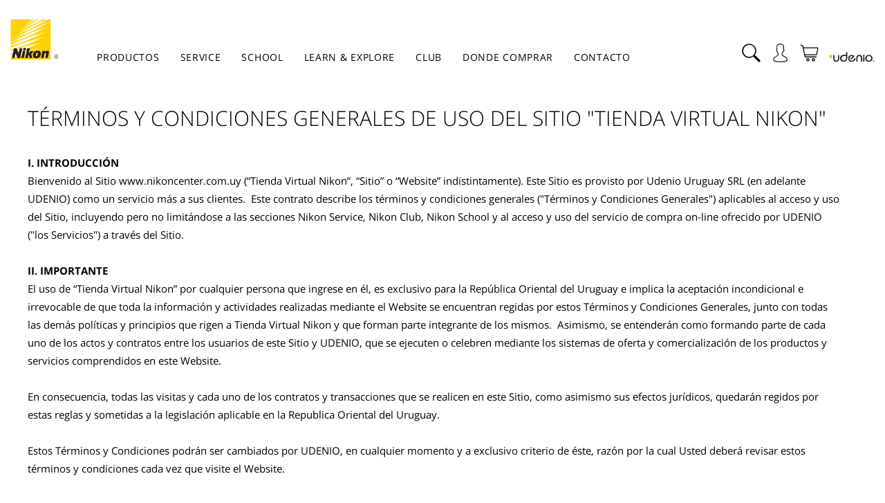

--- FILE ---
content_type: text/html; charset=UTF-8
request_url: https://nikoncenter.com.uy/informacion/terminos-y-condiciones
body_size: 102242
content:
<!DOCTYPE html>
<html lang="es-UY">
<head>
	
    <meta charset="UTF-8">
    <meta name="viewport" content="width=device-width, initial-scale=1.0">
    <meta http-equiv="X-UA-Compatible" content="ie=edge">

    <link rel="shortcut icon" href="/assets/images/master/favicon.ico" type="image/x-icon" />

    <title>Términos y condiciones &mdash; Nikon Uruguay</title>

    <meta name="description" content="Sitio Oficial de Nikon Uruguay. E-commerce e Informaci&oacute;n General de la marca y sus l&iacute;neas de c&aacute;maras fotogr&aacute;ficas digitales Coolpix y Reflex. Acceso a Productos, Nikon Service, Nikon Outlet, Nikon School y Locales."> 
    <meta name="keywords" content="camara de fotos, fotografia, fotografo, digital, coolpix, reflex, D-SLR, zoom, megapixeles, megapixels, nikon, udenio, grupo udenio, eduardo udenio, outlet, nikon center, nikon outlet, nikon service, servicio tecnico, nikon school, at the heart of the image, accesorios, incluidos, opcionales, e-commerce, informacion general, representante exclusivo, service oficial, reparacion de camaras, camaras fotograficas, ofertas, descuentos, beneficios, locales, donde comprar, tarjetas de memoria, discontinuados, ISO de sensibilidad, VR, grabacion de video HD, pantalla LCD, objetivos, flashes, lentes, cursos de fotografia, photo trips, inscripcion, revelado digital, impresion de copias">
    <meta name="revisit-after" content="1 days">
    <meta name="rating" content="General">
    <meta name="author" content="Nikon Uruguay - EDUARDO UDENIO y Cía. S.A.C.I.F.I. Representante Exclusivo Garant&iacute;a y Service Oficial Nikon">
    <meta name="owner" content="Nikon Uruguay - EDUARDO UDENIO y Cía. S.A.C.I.F.I. Representante Exclusivo Garant&iacute;a y Service Oficial Nikon">
    <meta name="robot" content="index, follow">

        <meta property="og:type" content="website" />
	<meta property="og:title" content="Términos y condiciones &mdash; Nikon Uruguay" />
	<meta property="og:site_name" content="Términos y condiciones &mdash; Nikon Uruguay" />   
	<meta property="og:description" content="Sitio Oficial de Nikon Uruguay. E-commerce e Informaci&oacute;n General de la marca y sus l&iacute;neas de c&aacute;maras fotogr&aacute;ficas digitales Coolpix y Reflex. Acceso a Productos, Nikon Service, Nikon Outlet, Nikon School y Locales." />
	<meta property="og:image" content="https://www.nikoncenter.com.uy/assets/images/master/nikon_placeholder.jpg" />
        <meta property="og:url" content="https://nikoncenter.com.uy/informacion/terminos-y-condiciones">

    <link rel="canonical" href="https://nikoncenter.com.uy/informacion/terminos-y-condiciones" />

    <meta name="facebook-domain-verification" content="072wa5hc8yln82p9c56jvwix3iji0i" />

    <link rel="stylesheet" href="/vendor/bootstrap/dist/css/bootstrap.min.css?1768995674">
    <link rel="stylesheet" href="/assets/css/normalize.css?1768995674">
    <link rel="stylesheet" href="/assets/css/fonts.css?1768995674">
    <link rel="stylesheet" href="/assets/css/master.css?1768995674">

    <link href="/vendor/@fancyapps/fancybox/dist/jquery.fancybox.min.css" rel="stylesheet" type="text/css" />

	<script type="text/javascript">
		const BASE_URL = "https://www.nikoncenter.com.uy";
        let captchas_global = {};
    </script>

    
    <!-- Google Tag Manager -->
	<script>(function(w,d,s,l,i){w[l]=w[l]||[];w[l].push({'gtm.start':
	new Date().getTime(),event:'gtm.js'});var f=d.getElementsByTagName(s)[0],
	j=d.createElement(s),dl=l!='dataLayer'?'&l='+l:'';j.async=true;j.src=
	'https://www.googletagmanager.com/gtm.js?id='+i+dl;f.parentNode.insertBefore(j,f);
	})(window,document,'script','dataLayer','GTM-N6Z6R7H');</script>
	<!-- End Google Tag Manager -->	<link href="/assets/css/club.css?v=0" rel="stylesheet" type="text/css" /> 
</head>

<body>

<!-- Google Tag Manager (noscript) -->
	<noscript><iframe src="https://www.googletagmanager.com/ns.html?id=GTM-N6Z6R7H"
	height="0" width="0" style="display:none;visibility:hidden"></iframe></noscript>
	<!-- End Google Tag Manager (noscript) -->
<header>
    
    <div class="search_backdrop">
        <div class="search_wrapper">
            <div class="search_box">
                <button class="btn btn-primary btn-md search-filter-btn">
                    <svg xmlns="http://www.w3.org/2000/svg" viewBox="0 0 512 512"><path d="M0 416c0 17.7 14.3 32 32 32l54.7 0c12.3 28.3 40.5 48 73.3 48s61-19.7 73.3-48L480 448c17.7 0 32-14.3 32-32s-14.3-32-32-32l-246.7 0c-12.3-28.3-40.5-48-73.3-48s-61 19.7-73.3 48L32 384c-17.7 0-32 14.3-32 32zm128 0a32 32 0 1 1 64 0 32 32 0 1 1 -64 0zM320 256a32 32 0 1 1 64 0 32 32 0 1 1 -64 0zm32-80c-32.8 0-61 19.7-73.3 48L32 224c-17.7 0-32 14.3-32 32s14.3 32 32 32l246.7 0c12.3 28.3 40.5 48 73.3 48s61-19.7 73.3-48l54.7 0c17.7 0 32-14.3 32-32s-14.3-32-32-32l-54.7 0c-12.3-28.3-40.5-48-73.3-48zM192 128a32 32 0 1 1 0-64 32 32 0 1 1 0 64zm73.3-64C253 35.7 224.8 16 192 16s-61 19.7-73.3 48L32 64C14.3 64 0 78.3 0 96s14.3 32 32 32l86.7 0c12.3 28.3 40.5 48 73.3 48s61-19.7 73.3-48L480 128c17.7 0 32-14.3 32-32s-14.3-32-32-32L265.3 64z"></path></svg>
                </button>
                <form action="/buscar" method="GET">
                    <select id="search_term" name="cat" class="form-control">
                        <option value="" selected="">Todas</option>
                        <option value="camaras">Cámaras</option>
                        <option value="accesorios">Accesorios</option>
                        <option value="objetivos">Lentes</option>
                        <option value="flashes">Flashes</option>
                        <option value="sport_optics">Sport Optics</option>
                    </select>
                    <input type="text" placeholder="Buscar..." id="searchHeaderInput" name="keyword" class="form-control">
                </form>
                <div class="close_icon"></div>
            </div>
            <div class="search_result_box">
                <h4>Resultados:</h4>
                <div class="result_item"></div>
                <div class="search_more_results">
                    <a href="#">Ver más resultados</a>
                </div>
            </div>
        </div>
    </div>
    
    <div class="header-inner">
        <div class="site-logo">
            <a href="/"> 
                <img src="/assets/images/master/logo-h.svg" alt="Logo Nikon">
            </a>
        </div>
        <div class="menu-navbar">
            <nav>
                <ul>
                    <li class="nav-dropdown">
                        <a href="#">Productos</a>
                        <div class="menu-dropdown">
                            <div class="menu-dropdown-inner">
                                <div class="nav-section">
                                    <img class="nav-image" src="/assets/images/master/camaras.png">
                                    <span class="nav-title">CÁMARAS</span>
                                    <ul>
                                        <li>
                                            <a href="/camaras/mirrorless">
                                                <span class="nav-subtitle">Mirrorless</span>
                                            </a>
                                        </li>
                                        <li>
                                            <a href="/camaras/reflex">
                                                <span class="nav-subtitle">Réflex</span>
                                            </a>
                                        </li>
                                        <li>
                                            <a href="/camaras/coolpix">
                                                <span class="nav-subtitle">Compactas</span>
                                            </a>
                                        </li>
                                        <li>
                                            <a href="/camaras">
                                                <span class="nav-subtitle">Ver Todas</span>
                                            </a>
                                        </li>
                                    </ul>
                                </div>
                                <div class="nav-section">
                                    <img class="nav-image" src="/assets/images/master/lentes.png">
                                    <span class="nav-title">LENTES</span>
                                    <ul>
                                        <li>
                                                <a href="/lentes/mirrorless">
                                                <span class="nav-subtitle">Mirrorless</span>
                                            </a>
                                        </li>
                                        <li>
                                            <a href="/lentes/reflex">
                                                <span class="nav-subtitle">Réflex</span>
                                            </a>
                                        </li>
                                        <li>
                                            <a href="/lentes/todos">
                                                <span class="nav-subtitle">Por Categoría</span>
                                            </a>
                                        </li>
                                        <li>
                                            <a href="/lentes">
                                                <span class="nav-subtitle">Por Tipo de Uso</span>
                                            </a>
                                        </li>
                                    </ul>
                                </div>
                                <div class="nav-section">
                                    <img class="nav-image" src="/assets/images/master/flashes.png">
                                    <span class="nav-title">FLASHES</span>
                                    <ul>
                                        <li>
                                            <a href="/flashes">
                                                <span class="nav-subtitle">Ver Todos</span>
                                            </a>
                                        </li>
                                    </ul>
                                </div>
                                
                                <div class="nav-section">
                                    <img class="nav-image" src="/assets/images/master/accesorios.png">
                                    <span class="nav-title">ACCESORIOS</span>
                                    <ul>
                                        <li>
                                            <a href="/accesorios/mirrorless">
                                                <span class="nav-subtitle">Mirrorless</span>
                                            </a>
                                        </li>
                                        <li>
                                            <a href="/accesorios/reflex">
                                                <span class="nav-subtitle">Réflex</span>
                                            </a>
                                        </li>
                                        <li>
                                            <a href="/accesorios/coolpix">
                                                <span class="nav-subtitle">Compactas</span>
                                            </a>
                                        </li>
                                        <li>
                                            <a href="/accesorios">
                                                <span class="nav-subtitle">Ver Todos</span>
                                            </a>
                                        </li>
                                    </ul>
                                </div>
                                <div class="nav-section">
                                    <img class="nav-image" src="/assets/images/master/sport.png">
                                    <span class="nav-title">SPORTS OPTICS</span>
                                    <ul>
                                        <li>
                                            <a href="/sport-optics/binoculares">
                                                <span class="nav-subtitle">Binoculares</span>
                                            </a>
                                        </li>
                                        <li>
                                            <a href="/sport-optics/telescopios">
                                                <span class="nav-subtitle">Telescopios</span>
                                            </a>
                                        </li>
                                        <li>
                                            <a href="/sport-optics">
                                                <span class="nav-subtitle">Ver Todos</span>
                                            </a>
                                        </li>
                                    </ul>
                                </div>
                            </div>
                        </div>
                    </li>
                                    <li>
                        <a href="/service">Service</a>
                    </li>
                    <li>
                        <a href="/school">School</a>
                    </li>
                    <li>
                        <a href="/learn-and-explore/">Learn &amp; Explore</a>
                    </li>
                    <li>
                        <a href="/club">Club</a>
                    </li>
                                    <li>
                        <a href="/donde-comprar">Donde comprar</a>
                    </li>
                                    <li>
                        <a href="/contacto">Contacto</a>
                    </li>
                                </ul>
            </nav>
            <div class="menu-icons">
                <ul>
                
                    <li class="search_toggle">
                        <a href="#">
                            <img src="/assets/images/master/i-search.svg" alt="Buscar">
                        </a>
                    </li>
                                    <li>                        
                                                <a href="#" data-toggle="modal" data-target="#login">
                            <img src="/assets/images/master/i-person.svg" alt="Login de Usuario">
                        </a>
                                            </li>
                    <li>
                        <a href="/carrito">
                            <span class="cart_qty_bubble d-none">
                                0                            </span>
                            <img src="/assets/images/master/i-carrito.svg" alt="Carrito">
                        </a>
                    </li>
                                        <li class="mobile_toggle_btn" style="margin-right: 0px;">
                        <div class="nav_toggle_menu">
                            <input type="checkbox">
                            <span></span>
                            <span></span>
                            <span></span>
                        </div>
                    </li>
                </ul>

            </div>
            
        </div>
        <div class="udenio-logo">
                    <a href="http://www.udenio.com/" target="_blank">
                <img src="/assets/images/master/udenio-h.svg" alt="Logo Udenio">
            </a>
                </div>

        <div class="mobile_menu_sideover">
            <div class="sideover_wrapper">
                <nav>
                    <ul>
                        <li>
                            <a href="#" class="sideover_toggle_trigger">
                                Productos <span class="nav_arrow"></span>
                            </a>

                            <div class="sideover_menu_toggle">
                                <div class="sideover_subnav">
                                    <ul>
                                        <li>
                                            <a href="#" class="sideover_2nd_toggle_trigger">
                                                Cámaras <span class="nav_arrow"></span>
                                            </a>
                                            <div class="sideover_menu_toggle">
                                                <ul>
                                                    <li>
                                                        <a href="/camaras/mirrorless">
                                                            Mirrorless <span class="nav_arrow"></span>
                                                        </a>
                                                    </li>
                                                    <li>
                                                        <a href="/camaras/reflex">
                                                            Réflex <span class="nav_arrow"></span>
                                                        </a>
                                                    </li>
                                                    <li>
                                                        <a href="/camaras/coolpix">
                                                            Compactas <span class="nav_arrow"></span>
                                                        </a>
                                                    </li>
                                                    <li>
                                                        <a href="/camaras">
                                                            Ver todas <span class="nav_arrow"></span>
                                                        </a>
                                                    </li>
                                                </ul>
                                                <div class="sideover_nav_back">
                                                    <a href="#">
                                                        Volver
                                                    </a>
                                                </div>
                                            </div>

                                        </li>

                                        <li>
                                            <a href="#" class="sideover_2nd_toggle_trigger">
                                                Lentes <span class="nav_arrow"></span>
                                            </a>
                                            <div class="sideover_menu_toggle">
                                                <ul>
                                                    <li>
                                                        <a href="/lentes/mirrorless">
                                                            Lentes Mirrorless <span class="nav_arrow"></span>
                                                        </a>
                                                    </li>
                                                    <li>
                                                        <a href="/lentes/reflex">
                                                            Lentes DSLR <span class="nav_arrow"></span>
                                                        </a>
                                                    </li>
                                                    <li>
                                                        <a href="/lentes">
                                                            Por categoría <span class="nav_arrow"></span>
                                                        </a>
                                                    </li>
                                                    <li>
                                                        <a href="/lentes/todos">
                                                            Por tipo de uso <span class="nav_arrow"></span>
                                                        </a>
                                                    </li>
                                                </ul>
                                                <div class="sideover_nav_back">
                                                    <a href="#">
                                                        Volver
                                                    </a>
                                                </div>
                                            </div>
                                        </li>
                                        <li>
                                            <a href="/flashes">
                                                Flashes <span class="nav_arrow"></span>
                                            </a>
                                        </li>
                                                                                <li>
                                            <a href="#" class="sideover_2nd_toggle_trigger">
                                                Accesorios <span class="nav_arrow"></span>
                                            </a>
                                            <div class="sideover_menu_toggle">
                                                <ul>
                                                    <li>
                                                        <a href="/accesorios/mirrorless">
                                                            Mirrorless <span class="nav_arrow"></span>
                                                        </a>
                                                    </li>
                                                    <li>
                                                        <a href="/accesorios/reflex">
                                                            Réflex <span class="nav_arrow"></span>
                                                        </a>
                                                    </li>
                                                    <li>
                                                        <a href="/accesorios/coolpix">
                                                            Compactas <span class="nav_arrow"></span>
                                                        </a>
                                                    </li>
                                                    <li>
                                                        <a href="/accesorios">
                                                            Ver todos <span class="nav_arrow"></span>
                                                        </a>
                                                    </li>
                                                </ul>
                                                <div class="sideover_nav_back">
                                                    <a href="#">
                                                        Volver
                                                    </a>
                                                </div>
                                            </div>
                                        </li>

                                        <li>
                                            <a href="#" class="sideover_2nd_toggle_trigger">
                                                Sport Optics <span class="nav_arrow"></span>
                                            </a>
                                            <div class="sideover_menu_toggle">
                                                <ul>
                                                    <li>
                                                        <a href="/sport-optics/binoculares">
                                                            Binoculares <span class="nav_arrow"></span>
                                                        </a>
                                                    </li>
                                                    <li>
                                                        <a href="/sport-optics/telescopios">
                                                            Telescopios <span class="nav_arrow"></span>
                                                        </a>
                                                    </li>
                                                    <li>
                                                        <a href="/sport-optics">
                                                            Ver todos <span class="nav_arrow"></span>
                                                        </a>
                                                    </li>
                                                </ul>
                                                <div class="sideover_nav_back">
                                                    <a href="#">
                                                        Volver
                                                    </a>
                                                </div>
                                            </div>
                                        </li>
                                    </ul>

                                </div>
                                <div class="sideover_nav_back">
                                    <a href="#">
                                        Volver
                                    </a>
                                </div>
                            </div>

                        </li>
                                            <li>
                            <a href="/service">
                                Service <span class="nav_arrow"></span>
                            </a>
                        </li>
                        <li>
                            <a href="/school">
                                School <span class="nav_arrow"></span>
                            </a>
                        </li>
                        
                        <li>
                            <a href="/learn-and-explore/">
                                Learn &amp; Explore <span class="nav_arrow"></span>
                            </a>
                        </li>

                        <li>
                            <a href="/club">
                                Club <span class="nav_arrow"></span>
                            </a>
                        </li>
                                            <li>
                            <a href="/donde-comprar">
                                Donde comprar <span class="nav_arrow"></span>
                            </a>
                        </li>
                                            <li>
                            <a href="/contacto">
                                Contacto <span class="nav_arrow"></span>
                            </a>
                        </li>
                                        </ul>
                </nav>

                <div class="sideover_social">
                                        <a href="https://www.facebook.com/NikonUruguay" target="_blank"><img src="/assets/images/footer/i-fb.svg"></a>
                    <a href="https://www.youtube.com/user/NikonUruguay" target="_blank"><img src="/assets/images/footer/i-yt.svg"></a>
                    <a href="https://twitter.com/NikonUruguay" target="_blank"><img src="/assets/images/footer/i-tw.svg"></a>
                    <a href="https://www.instagram.com/nikonuruguayoficial/" target="_blank"><img src="/assets/images/footer/i-in.svg"></a>
                                    </div>

            </div>
        </div>


    </div>
</header>
<section class="principal donde_comprar">
    <br><br>
    <div class="cont-info conten-max">
		            <h3>TÉRMINOS Y CONDICIONES GENERALES DE USO DEL SITIO "TIENDA VIRTUAL NIKON"</h3>
                <br>
        <table border="0" cellspacing="0" cellpadding="0" style="width: 100%;">
            <tbody>
                <tr>
                    <td width="920" height="10" align="left" valign="top" class="textos">
                    
                    	                        
                        	<p><strong>I. INTRODUCCIÓN</strong><strong>&nbsp;</strong> <br />
                              Bienvenido al Sitio&nbsp;www.nikoncenter.com.uy&nbsp;(&ldquo;Tienda Virtual Nikon&rdquo;, &ldquo;Sitio&rdquo; o &ldquo;Website&rdquo; indistintamente).&nbsp;Este Sitio es provisto por Udenio Uruguay SRL (en adelante UDENIO) como un servicio más a sus clientes.&nbsp; Este contrato describe los términos y condiciones generales (&quot;Términos y Condiciones Generales&quot;) aplicables al acceso y uso del Sitio, incluyendo pero no limitándose a las secciones Nikon Service, Nikon Club, Nikon School y al acceso y uso del servicio de compra on-line ofrecido por UDENIO (&quot;los Servicios&quot;) a través del Sitio.&nbsp;</p>
                              <p>&nbsp;</p>
                              <p><strong>II. IMPORTANTE</strong><strong>&nbsp;</strong> <br />
                              El uso de &ldquo;Tienda Virtual Nikon&rdquo; por cualquier persona que ingrese en él, es exclusivo para la República Oriental del Uruguay e implica la aceptación incondicional e irrevocable de que toda la información y actividades realizadas mediante el Website se encuentran regidas por estos Términos y Condiciones Generales, junto con todas las demás políticas y principios que rigen a Tienda Virtual Nikon y que forman parte integrante de los mismos.&nbsp; Asimismo, se entenderán como formando parte de cada uno de los actos y contratos entre los usuarios de este Sitio y UDENIO, que se ejecuten o celebren mediante los sistemas de oferta y comercialización de los productos y servicios comprendidos en este Website.</p>
                              <p><br />
                              En consecuencia, todas las visitas y cada uno de los contratos y transacciones que se realicen en este Sitio, como asimismo sus efectos jurídicos, quedarán regidos por estas reglas y sometidas a la legislación aplicable en la Republica Oriental del Uruguay.</p>
                              <p><br />
                              Estos Términos y Condiciones podrán ser cambiados por UDENIO, en cualquier momento y a exclusivo criterio de éste, razón por la cual Usted deberá revisar estos términos y condiciones cada vez que visite el Website.</p>
                              <p><br />
                                UDENIO se reserva el derecho de modificar o interrumpir el servicio ofrecido, en cualquier momento y a exclusivo criterio de éste, ya sea en forma permanente o transitoria, sin aviso previo y/o consentimiento de los usuarios.</p>
                              <p>&nbsp;</p>
                              <p><strong>ESTOS TÉRMINOS Y CONDICIONES GENERALES TIENEN CARÁCTER OBLIGATORIO Y VINCULANTE.&nbsp; TODA PERSONA QUE NO ACEPTE LOS MISMOS, DEBERÁ ABSTENERSE DE UTILIZAR EL SITIO Y/O DE HACER USO DEL SERVICIO DE COMPRA ON-LINE</strong>.</p>
                              <p>&nbsp;</p>
                              <p>En forma previa a cada contratación, el Usuario deberá leer, entender y aceptar todas las condiciones establecidas en los Términos y Condiciones Generales y en las Políticas de UDENIO. &nbsp;La mera utilización de Tienda Virtual Nikon significa que el usuario ha aceptado plenamente las condiciones establecidas en los Términos y Condiciones Generales y en las Políticas de UDENIO y a este respecto, el Usuario se obliga a cumplir expresamente con los siguientes términos y condiciones:&nbsp;</p>
                              <p>&nbsp;</p>
                              <p><strong>01 – Capacidad</strong><br />
                              Los Servicios sólo están disponibles para personas con capacidad legal para contratar y exclusivamente para mayores de edad. Los padres, tutores o responsables de los menores de edad que utilicen el Sitio son plena y exclusivamente responsables por el uso del mismo por parte de aquellos, incluyendo, y sin limitar, cualquier cargo o costo en que pudieran incurrir como consecuencia de tal uso.&nbsp; Asimismo, no podrán utilizar los servicios los Usuarios Registrados de Tienda Virtual Nikon que hayan sido suspendidos temporalmente o inhabilitados definitivamente por el uso incorrecto o doloso del Sitio.&nbsp; Si el Usuario registrado es una empresa, la persona física que utilice el servicio deberá tener capacidad para contratar a nombre de tal entidad y de obligar a la misma en los términos de este Acuerdo, respondiendo personalmente en todo caso por los daños que se puedan provocar a UDENIO y/o a terceros por cualquier representación falsa en tal sentido&nbsp;</p>
                              <p>&nbsp;</p>
                              <p><strong>02 – Registración / Formularios de compra</strong><br />
                                La Registración en este sitio podrá estar habilitada en el presente o en el futuro, para uno o más servicios ofrecidos al Usuario, a criterio de UDENIO.<br />
                              En todos los casos en que el sistema de registración esté habilitado, el Usuario deberá completar el formulario con su información personal de manera exacta, precisa y verdadera (&quot;Datos Personales&quot;) y asumirá el compromiso de actualizar los Datos Personales conforme resulte necesario. UDENIO podrá utilizar diversos medios para identificar a sus Usuarios, pero UDENIO NO se responsabiliza por la certeza de los Datos Personales provistos por sus Usuarios, quienes garantizan y responden, en todos los casos, por la veracidad, exactitud, vigencia y autenticidad de los Datos Personales ingresados.</p>
                              <p><br />
                              UDENIO se reserva el derecho de solicitar algún comprobante y/o dato adicional a efectos de corroborar los Datos Personales, así como de suspender temporal o definitivamente a aquellos Usuarios cuyos datos no hayan podido ser confirmados. En estos casos de inhabilitación, así como de sospecharse de operaciones fraudulentas, contrarias a la buena fe contractual y en oposición a estos términos y condiciones, se dará de baja la compra efectuada o el servicio solicitado, sin que ello genere derecho a resarcimiento alguno.</p>
                              <p><br />
                              En el evento de registración, el Usuario dispondrá de un nombre y contraseña o clave definitiva conocida sólo por él, que le permitirá el acceso personalizado, confidencial y seguro. El Usuario tendrá la posibilidad de cambiar la clave de acceso, para lo cual deberá sujetarse al procedimiento establecido en el sitio. El Usuario se obliga a mantener la confidencialidad de su Clave de acceso, asumiendo totalmente la responsabilidad por el mantenimiento de la confidencialidad de su clave secreta registrada en este sitio web, la cual le permitirá en un futuro efectuar compras, solicitar servicios y obtener información. Dicha clave es de uso personal y su entrega a terceros, exime de toda responsabilidad a UDENIO en caso de incorrecta utilización.&nbsp; El Usuario será el único responsable por todas las operaciones efectuadas en su Cuenta, por sí y/o por terceros, pues el acceso a la misma está restringido al ingreso y uso de su Clave secreta, de conocimiento exclusivo del Usuario, salvo por aquellas que sean realizadas por culpa o negligencia exclusiva de UDENIO. El Usuario se compromete a notificar a UDENIO en forma inmediata y por medio idóneo y fehaciente, cualquier uso no autorizado de su Cuenta, así como el ingreso por terceros no autorizados a la misma. Se deja constancia que la venta, cesión o transferencia de la Clave bajo cualquier título, está terminantemente prohibida.</p>
                              <p><br />
                              UDENIO se reserva el derecho de rechazar cualquier solicitud de registración o de cancelar una registración previamente aceptada, sin expresión de causa y sin que ello genere algún derecho a indemnización o resarcimiento.</p>
                              <p><br />
                                &nbsp;El Usuario podrá solicitar la baja como Usuario en cualquier momento, remitiendo un e-mail a info@nikoncenter.com.uy manifestando tal voluntad, la cual operará en no menos de 72hs. de recibido el mismo.&nbsp;&nbsp;<strong></strong></p>
                              <p><br />
                                Para la adquisición de productos ofrecidos en este Sitio, no será obligatoria la registración.&nbsp; UDENIO se reserva el derecho de modificar esta condición en un futuro, sin&nbsp; aviso previo y/o consentimiento de los usuarios.&nbsp; No obstante, al momento de realizar un pedido, el Usuario deberá completar de manera voluntaria, exacta, precisa y verdadera, sus datos personales en un Formulario elaborado para permitir la validación de los datos personales que permitan una transacción segura.&nbsp; A tales efectos, se pondrá a disposición del Usuario estos Términos y Condiciones para su conocimiento y aceptación.&nbsp;&nbsp;&nbsp;</p>
                              <p>&nbsp; </p>
                              <p><strong>03 - Privacidad de la Información</strong></p>
                              <p>                Las condiciones de privacidad y confidencialidad se aplican únicamente a las visitas realizadas por Usted a&nbsp;<a href="http://www.nikon.com.ar/">www.nikoncenter.com.uy</a>&nbsp;sitio operado por UDENIO. Para utilizar los Servicios ofrecidos por Tienda Virtual Nikon, los Usuarios deberán facilitar determinados datos de carácter personal. Su información personal se procesa y almacena en servidores o medios magnéticos que mantienen altos estándares de seguridad y protección tanto física como tecnológica. Los términos y condiciones sobre esta cláusula y la privacidad de los Datos Personales, están regidos por nuestras Políticas de Seguridad y Privacidad, que forman parte integrante del presente.&nbsp;&nbsp;<u><a href="/informacion/politicas-seguridad-y-privacidad" target="_self">Acceda desde aquí</a></u>.&nbsp;</p>
                              <p><br />
                                Toda la información proporcionada por el Usuario deberá ser verdadera, exacta y completa. El Usuario es el único y exclusivo responsable de la información que brinda mediante el uso del Website, así como respecto de las consecuencias que genere cualquier inexactitud o falsedad de la información brindada por éste.&nbsp;</p>
                              <p>&nbsp;</p>
                              <p><strong>04 - Modificaciones del Acuerdo</strong><br />
                              UDENIO podrá modificar estos Términos y Condiciones Generales en cualquier momento haciéndolos públicos en el Sitio. Asimismo, UDENIO notificará a los Usuarios Registrados las modificaciones a través del envío de un link al e-mail denunciado por el Usuario al registrarse, que le permitirá acceder a los nuevos Términos y Condiciones. Todos los términos modificados entrarán en vigor a los 10 (diez) días corridos de su notificación vía e-mail, sin que el Usuario haya comunicado por el mismo medio a UDENIO la no aceptación de los mismos.&nbsp; Si el Usuario comunicara en plazo que no acepta las modificaciones, quedará disuelto el vínculo y será inhabilitado como Usuario Registrado siempre que no tenga deudas pendientes. Vencido este plazo, se considerará que el Usuario acepta los nuevos términos y el contrato continuará vinculando a ambas partes en toda su plenitud.&nbsp;&nbsp;</p>
                              <p>&nbsp;</p>
                              <p><strong>05 - Procedimiento para hacer uso del Servicio de compra On-Line.</strong><br />
                                UDENIO informará, de manera inequívoca y fácilmente accesible, el procedimiento a seguir para celebrar los contratos ofrecidos y las condiciones particulares de los mismos.&nbsp; Indicará, además, su dirección de correo postal y/o electrónico, así como demás medios técnicos a disposición del consumidor para identificar y corregir errores en el envío o en sus datos. El Usuario acepta que el sólo hecho de seguir los pasos para efectuar una compra que para tales efectos se indican en este sitio, equivale a aceptar que efectivamente la empresa oferente ha dado cumplimiento a las condiciones contenidas en esta cláusula.<br />
                  &nbsp;<br />
                              La compra de productos ofrecidos en el Website se encuentra sujeta a disponibilidad de stock. Los productos y los precios ofrecidos en el Website no necesariamente coincidirán con los productos, servicios y precios ofrecidos en los locales comerciales de venta &ldquo;Nikon Center&rdquo;.<strong></strong></p>
                              <p>&nbsp;</p>
                              <p><strong>06 - Medios de pago que se podrán utilizar en este sitio.</strong><br />
                              Los productos ofrecidos en este sitio, salvo que se señale una forma diferente para casos particulares u ofertas de determinados bienes, sólo pueden ser pagados con tarjetas bancarias Visa, MasterCard y American Express, emitidas en la República Oriental del Uruguay siempre que mantengan un contrato vigente para tales efectos con UDENIO y que éstas sean autorizadas para la transacción por las tarjetas emisoras a través de sus respectivos &ldquo;Centros de Autorización&rdquo;. El uso de las tarjetas mencionadas, se sujetará a lo establecido en estos Términos y Condiciones y en relación con su emisor, y a lo pactado en los respectivos Contratos de Apertura y Reglamento de Uso. En caso de contradicción, predominará lo expresado en ese último instrumento. A mayor abundamiento, tratándose de tarjetas bancarias aceptadas en este sitio, los aspectos relativos a ésta, tales como la fecha de emisión; caducidad, cupo, bloqueos, etc., se regirán por el respectivo Contrato de Apertura y Reglamento de Uso de la tarjeta de crédito respectiva, de tal forma que UDENIO no tendrá responsabilidad ante el Usuario en cualquiera de los aspectos señalados. El sitio podrá indicar determinadas condiciones específicas de compra según el medio de pago que se utilice por el Usuario.</p>
                              <p>&nbsp;</p>
                              <p><strong>NO SE ACEPTAN TARJETAS EMITIDAS EN EL EXTRANJERO.</strong><br />
                              - Seguridad Online: Los proveedores Alignet, Mercadopago y UDENIO proporcionan una plataforma segura para que sus clientes puedan operar, utilizando las prácticas de seguridad empleadas en el mercado electrónico internacional.&nbsp; Todos sus datos personales, de su tarjeta de crédito y de su compra viajan en forma absolutamente segura, protegidos con la tecnología de encriptación para transacciones seguras a través de Internet SSL (Secure Sockets Layer)</p>
                              <p><br />
                              - El pago electrónico se hará efectivo en el momento de la facturación del pedido y no en el momento de la confirmación de la compra. Ante la imposibilidad de concretar la operación, un operador se comunicará con usted, para definir un nuevo medio de pago.</p>
                              <p><br />
                              El sistema permite el pago en cuotas sin interés.&nbsp; Para acceder a este beneficio, deberá seleccionar el medio de pago y modalidad correspondiente, entre las opciones vigentes a la fecha del pedido.</p>
                              <p><br />
                                En aquellos casos en que para la compra On-line o mediante el servicio de Venta Telefónica esté expresamente habilitado, podrá abonarse también a través de:</p>
                              <p>&nbsp;</p>
                              <ul>
                                <li><strong>Depósito:</strong></li>
                              </ul>
                              <p>Una vez efectuado el pedido por el Usuario de los bienes ofrecidos por UDENIO, y seleccionado este medio de pago, se le remitirá un e-mail a la dirección de correo registrada, con el detalle del pedido, costo final a depositar, número de orden de compra y datos bancarios donde realizar el depósito.</p>
                              <p><br />
                                El Usuario contará con 72hs. para realizar el depósito por el costo total informado y remitir el comprobante del mismo junto a su número de pedido y número de CI vía e-mail a&nbsp;<a href="mailto:ventas@nikoncenter.com.uy">ventas@nikoncenter.com.uy</a></p>
                              <p><br />
                                La compra se perfeccionará una vez acreditado el pago en la cuenta de UDENIO, momento en que&nbsp; nuestro equipo se pondrá en contacto con el usuario via telefónica para confirmar la recepción del mismo y coordinar el envío de su compra.&nbsp;</p>
                              <p>&nbsp;</p>
                              <ul>
                                <li><strong>Transferencias bancarias:&nbsp;</strong></li>
                              </ul>
                              <p>A partir de efectuado el pedido y dentro de las 72hs., el Usuario podrá realizar la transferencia desde cualquier banco hacia UDENIO Uruguay SRL, a los números de cuenta que le llegarán en el mail de orden de compra en proceso.</p>
                              <p><br />
                                Una vez realizada la transferencia dentro de las mismas 72hs., deberá remitir el comprobante junto con su número de pedido y número de CI vía e-mail a ventas@nikoncenter.com.uy</p>
                              <p><br />
                                La compra se perfeccionará una vez acreditado el pago en la cuenta de UDENIO, momento en que nuestro equipo se pondrá en contacto con el usuario via telefónica para confirmar la recepción del mismo y coordinar el envío de su compra.</p>
                              <p><br />
                                En ambos casos, pasadas las 72hs. desde el momento en que realizó el pedido, si no recibiéramos su fax con el comprobante de su pago y número de pedido, su compra será cancelada automáticamente por razones de seguridad.</p>
                              <p><br />
                                <strong>Importante:</strong>&nbsp;<br />
                                No se aceptan transferencias procedentes desde el exterior.<br />
                                El monto  de cada producto no podrá ser fraccionado.<br />
                                Cuando la compra se realice a través de una transferencia o depósito bancario, deberá ser abonada por su valor total.</p>
                              <p><br />
                                <strong>Facturación&nbsp;</strong><br />
                                Todas las transacciones son acompañadas por un remito oficial y Factura.&nbsp;</p>
                              <p>&nbsp;</p>
                              <p><strong>07 - Perfeccionamiento de los contratos celebrados a través de este Sitio.&nbsp;&nbsp;</strong><br />
                              A través de este Sitio UDENIO realizará ofertas de bienes, que podrán ser aceptadas por vía electrónica o telefónica, y utilizando los mecanismos que el mismo sitio ofrece para ello.&nbsp;<u>&ldquo;Registro de Pedido&rdquo;:</u>&nbsp;Cuando Usted cierra su pedido, visualizará una pantalla donde se le informará que su pedido está siendo procesado.&nbsp; Esto no implica que su pedido haya sido confirmado y facturado. Toda aceptación de oferta quedará sujeta a la condición suspensiva de que UDENIO confirme la transacción. En consecuencia, para toda operación que se efectúe en este sitio, la confirmación y/o validación o verificación por parte de UDENIO, será requisito para el perfeccionamiento del contrato, para lo cual UDENIO verificará: a) Que dispone, en el momento de la aceptación de oferta, de las especies en stock. b) Que acepta el medio de pago ofrecido por el usuario. c) Que los datos registrados por el cliente en el sitio coinciden con los proporcionados al efectuar su aceptación de oferta. d) Que la tarjeta emisora ha autorizado la transacción.</p>
                              <p><br />
                              En caso contrario, se informará al Usuario que la transacción NO ha podido concretarse, solicitándole al Usuario, según sea el caso, que se contacte con el emisor de su tarjeta o con UDENIO según correspondiera, para tratar de resolver el inconveniente.</p>
                              <p><br />
                                <u>&ldquo;Confirmación de Compra&rdquo;:</u>&nbsp;Para informar al usuario o consumidor acerca de la validación de la compra, el Usuario recibirá una confirmación escrita a la misma dirección electrónica registrada por el usuario aceptante de la oferta. El contrato se entenderá perfeccionado desde el momento en que se envía esta confirmación escrita al usuario y en el lugar en que fue expedida.</p>
                              <p><br />
                                La aceptación efectuada por el usuario es irrevocable salvo en circunstancias excepcionales, tales como que UDENIO cambie sustancialmente la descripción del artículo después de realizada la aceptación, o que exista un claro error tipográfico.</p>
                              <p><br />
                                Todo ello sin perjuicio del derecho de retracto establecido debajo en 12. </p>
                              <p>&nbsp;</p>
                              <p><strong>08 - Plazo de validez de la oferta y precio.</strong><br />
                                El plazo de validez de la oferta es aquel que coincide con la fecha de vigencia indicada en la promoción o en virtud del agotamiento de las cantidades de productos disponibles para esa promoción debidamente informados al Consumidor.</p>
                              <p><br />
                                Los precios de los productos y servicios disponibles en este sitio, mientras aparezcan en él, solo tendrán vigencia y aplicación en éste y no serán necesariamente aplicables a otros canales de venta utilizados por UDENIO tales como tiendas físicas, venta telefónica, catálogos u otros. UDENIO podrá modificar en todo momento y sin previo aviso, cualquier información contenida en este sitio, incluyendo las relacionadas con los productos, servicios, precios, existencias y condiciones, hasta el momento de recibir una aceptación de compra, la cual obligará a UDENIO, sujeto a las condiciones de validación que se indican en la cláusula 07. Todos los precios incluyen IVA.&nbsp; Los precios de los productos y servicios elegidos en el momento de la compra pueden sufrir modificaciones al momento de la facturación de los mismos. Las promociones no son acumulativas.</p>
                              <p>&nbsp;</p>
                              <p><strong>09 – Precios. Costos. Facturación</strong><br />
                              Todos los precios publicados en el Sitio incluyen IVA. Se deja expresa constancia que los precios publicados en el Sitio podrán sufrir modificaciones y el precio estipulado en la factura será el del momento del cierre de la compra por parte del Usuario/Cliente. Al adquirir un producto, el usuario deberá pagar el precio publicado y, en caso de corresponder, los gastos de envío y entrega.&nbsp;&nbsp;</p>
                              <p><br />
                              UDENIO se reserva el derecho de modificar, cambiar, agregar, o eliminar las tarifas vigentes, en cualquier momento, lo cual será publicado en el sitio, así como modificar temporalmente la Política de Tarifas y las tarifas por sus servicios por razón de promociones o beneficios, siendo efectivas estas modificaciones cuando se haga pública la promoción o se realice el anuncio y hasta la fecha de su finalización.&nbsp;</p>
                              <p><br />
                                UDENIO se reserva el derecho de tomar las medidas judiciales y extrajudiciales que estime pertinentes para obtener el pago del monto debido.<br />
                  &nbsp;En caso de haberse facturado cargos que no hubiesen correspondido, el Usuario deberá comunicarse inmediatamente con nuestro equipo de Atención al Cliente, donde lo ayudarán a resolver dicha cuestión.&nbsp;</p>
                              <p><br />
                                Aquellos Usuarios que necesiten discriminar IVA deberán registrar sus datos fiscales en el campo destinado para tal fin, al enviar el pedido.&nbsp; UDENIO Uruguay SRL es agente de retención, por lo que pueden surgir casos en los que se incluyan percepciones, tasas y/o impuestos fijados por las autoridades competentes, en la facturación a Responsables Inscriptos.</p>
                              <p>&nbsp;</p>
                              <p><strong>10 - Promociones.</strong><br />
                              Las promociones que se ofrezcan en este sitio no son necesariamente las mismas que pudieran ofrecerse por otros canales de venta utilizados por UDENIO, a menos que se señale expresamente en este sitio o en la publicidad que realice UDENIO para cada promoción en particular. En los casos que el sitio contenga promociones que consistan en la entrega gratuita o rebajada de un producto por la compra de otro, entonces el despacho del bien que se entregue gratuitamente o a precio rebajado, se hará en el mismo lugar en el cual se despacha el producto comprado, sin excepciones.&nbsp;&nbsp;&nbsp;</p>
                              <p>&nbsp;</p>
                              <p><strong>11 - Despacho y Entrega de los Productos</strong><br />
                                Los productos adquiridos a través del sitio se sujetarán a las condiciones, plazos y costos de despacho y entrega disponibles en el Sitio y elegidas por el usuario a la fecha de la transacción. La información del lugar de envío es de exclusiva responsabilidad del usuario. Una vez remitida la orden de compra por el Usuario y validada según las condiciones de la cláusula 07, no podrá modificarse el domicilio de entrega.&nbsp; Los plazos elegidos para el despacho y entrega, se cuentan desde que UDENIO haya validado la orden de compra y el medio de pago utilizado, según lo establecido en la cláusula 07, y se consideran días hábiles para el cumplimiento de dicho plazo.<br />
                              UDENIO está facultado para solicitar, mediante la empresa o empresas con que efectúe la entrega a domicilio del producto adquirido mediante el Sitio, documento de identidad para cotejar la identidad del receptor, haciéndole firmar el recibo respectivo, con aclaración de nombre y documento.&nbsp; El pedido no podrá ser entregado a menores de edad.</p>
                              <p>&nbsp;</p>
                              <p><strong>12 - Derecho de retractación.&nbsp;</strong><br />
                              En los contratos celebrados por medio de este Sitio el Usuario podrá retractarse del contrato celebrado dentro del plazo de cinco (5) días hábiles contados a partir de la entrega del producto o de la celebración del contrato, lo último que ocurra.&nbsp; Para hacer válida esta voluntad, y habilitar la generación del reembolso, es condición necesaria presentar en dicho plazo el producto sin uso, con etiquetas, embalaje original y accesorios (incluyendo manuales, guías de uso, certificados de garantía, etc.), en perfecto estado y acompañando su factura respectiva y/o remitos de entrega, o bien manifestando tal voluntad al teléfono informado en la página web, para coordinar la entrega por el Usuario o el retiro por parte de la empresa. Una vez recibido el producto por UDENIO y examinado el estado del mismo, se procederá a la restitución de la cantidad abonada en concepto de precio, por el mismo medio en que fuera abonado el producto. La retractación de la compra por el consumidor no supondrá penalización alguna para UDENIO ni para el consumidor, y los gastos de entrega y devolución estarán a cargo de UDENIO. Pasado el plazo estipulado para retractaciones, UDENIO podrá buscar la mejor solución posible en pos de la satisfacción del consumidor, sin que por ello asuma obligación alguna.&nbsp;<strong></strong></p>
                              <p>&nbsp;</p>
                              <p><strong>13 - Procedimiento para cambios</strong><br />
                              Dentro del plazo de cinco (5) días hábiles contados a partir de la entrega del producto o de la celebración del contrato, lo último que ocurra,&nbsp; el consumidor podrá solicitar el cambio del producto, procediendo a la remisión del producto adquirido, en cualquier local Nikon Center, en perfecto estado de uso y conservación, junto con sus etiquetas, embalaje y accesorios originales, también en perfecto estado, y acompañando su factura/ticket respectivo, aún en los casos en que se trate de devoluciones por fallas del producto. Una vez recibido el producto por UDENIO y examinado el mismo, se procederá a gestionar el cambio del producto por otro de igual precio y de las mismas características, siempre que esté disponible en stock a la fecha de cambio.&nbsp; En caso contrario, el Usuario podrá optar por cambiarlo por un producto de distintas características y precio, para lo cual deberá primero realizar la devolución del bien adquirido y luego realizar una nueva compra a través de Tienda Virtual Nikon. &nbsp;</p>
                              <p><br />
                                Para tramitar la devolución, deberá ponerse en contacto dentro del plazo previsto, mediante nuestra atención telefónica al teléfono informado en la página web o enviando un correo electrónico dirigido a info@nikoncenter.com.uy, nuestros representantes se contactarán dentro de las 24hs. hábiles de recibido, proporcionando las instrucciones necesarias para realizar la devolución del producto. La devolución deberá ser efectuada por el cliente. El costo del envío y retiro, según sea el caso, será asumido por UDENIO cuando la devolución o cambio se produzca porque: a) el producto no corresponde al detalle de la factura; b) el producto corresponde al detalle de la factura, pero no es lo solicitado en la orden de compra; c) el producto entregado se encuentra dañado. Si al recibir el producto en nuestras bodegas, la empresa proveedora constata que la mercadería no se encuentra en su embalaje original o que se ha dañado o faltan accesorios por causas imputables al cliente,&nbsp;<u>se deducirá del valor cancelado originalmente por el producto, un porcentaje equivalente al descuento</u>&nbsp;con que deberá venderse posteriormente por encontrarse en dichas condiciones o al costo que al fabricante o importadora deba incurrir para dejarlo en óptimas condiciones.&nbsp; UDENIO se reserva el derecho de enviar un técnico para corroborar las condiciones del producto al lugar de entrega, el cual realizará un informe que servirá de constancia para realizar o no el retiro del producto.&nbsp;</p>
                              <p>&nbsp;</p>
                              <p><strong>14 - Uso de los datos personales registrados en el sitio y recabados durante la navegación en el Sitio.&nbsp;</strong><br />
                              La información personal que el Usuario ingresa es totalmente confidencial y se mantiene, en forma estricta entre Usuario y UDENIO&nbsp; Los datos referidos en estos términos y condiciones, tendrán como finalidad validar las órdenes de compra y mejorar la labor de información y comercialización de los productos y servicios prestados por UDENIO&nbsp; En ningún caso serán entregados a terceros. Dicha entrega será revocable por el usuario remitiendo un mail para manifestarse en tal sentido a&nbsp;<a href="mailto:info@udenio.com">info@nikoncenter.com</a>.uy</p>
                              <p><br />
                              El titular de los datos personales tiene la facultad de ejercer el derecho de acceso a los mismos en forma gratuita a intervalos no inferiores a seis meses, salvo que se acredite un interés legítimo al efecto conforme lo establecido en el artículo 14, de la Ley N° 18.331.&nbsp;</p>
                              <p><br />
                                La Unidad Reguladora y de Control de Datos Personales, Órgano de Control de la Ley N° 18.331, tiene la atribución de atender las denuncias y reclamos que se interpongan en relación con el incumplimiento de las normas sobre protección de datos personales. </p>
                              <p><br />
                                Durante el proceso de compra, Udenio podrá recabar y almacenar información sobre visitantes al Sitio, tal como fecha y hora de ingreso, tipo de navegador, lenguaje de navegador, dirección IP, número de hits, páginas visitadas, previas/subsecuentes y la duración de la sesión del Usuario. Dicha información puede ser recolectada usando cookies, por lo que éstas pueden ser colocadas en su computadora. La información recabada será utilizada por Udenio o por el personal que administre el Sitio con las siguientes finalidades: (i) ser fuente de análisis estadísticos del Sitio; y (ii) ofrecer servicios comerciales que desarrolle Udenio o cualquier otra empresa del grupo que integra Udenio. </p>
                              <p>&nbsp;</p>
                              <p>De conformidad con la Ley Nº 18.331 de &ldquo;Protección de Datos Personales y Acción de Habeas Data&rdquo;, autorizo a que los datos suministrados sean incorporados en la base de datos denominada &ldquo;Clientes&rdquo; propiedad de Udenio Uruguay S.R.L. la cual será procesada exclusivamente para la siguiente finalidad: relacionarse con sus clientes, pudiendo enviar promociones e información de la empresa, ofrecer productos.   El responsable de la base de datos es Udenio Uruguay S.R.L. y podré ejercer mis derechos de acceso, rectificación, actualización, inclusión o supresión de mis datos personales solicitándolo vía mail a:  <a href="mailto:info@nikoncenter.com.uy">info@nikoncenter.com.uy</a> </p>
                              <p><br />
                                Mi aceptación de las presentes condiciones, implica mi reconocimiento de que he leído y entendido la información precedente, y en este acto ofrezco mi consentimiento explícito, dado libremente, y sin ambigüedades para la utilización de mis datos personales con la finalidad descripta anteriormente.  </p>
                              <p>&nbsp;</p>
                              <p><strong>15 - Violaciones del Sistema o Bases de Datos</strong><br />
                                No está permitida ninguna acción o uso de dispositivo, software, u otro medio tendiente a interferir tanto en las actividades y operatoria de UDENIO como en las ofertas, descripciones, cuentas o bases de datos de UDENIO Cualquier intromisión, tentativa o actividad violatoria o contraria a las leyes sobre derecho de propiedad intelectual y/o a las prohibiciones estipuladas en este contrato harán pasible a su responsable de las acciones legales pertinentes, y a las sanciones previstas por este acuerdo, así como también lo hará responsable de indemnizar los daños ocasionados.&nbsp;<strong></strong></p>
                              <p>&nbsp;</p>
                              <p><strong>16 - Propiedad Intelectual</strong><br />
                                Los contenidos de las pantallas relativas a los servicios de Tienda Virtual Nikon como así también la información, datos, textos gráficos, imágenes, fotografías, audio y video clips, logotipos, iconos, programas, bases de datos, redes, archivos que permiten al Usuario acceder y usar su Cuenta, son de propiedad de UDENIO Uruguay SRL y están protegidas por las leyes y los tratados internacionales de derecho de autor, marcas, patentes, modelos y diseños industriales. El uso indebido y la reproducción total o parcial de dichos contenidos quedan prohibidos, salvo autorización expresa y por escrito de UDENIO.&nbsp;</p>
                              <p>&nbsp;</p>
                              <p><strong>17 - Otros sitios web.</strong><br />
                                UDENIO no tendrá responsabilidad sobre la información proporcionada por otros sitios web y las consecuencias que de ello se deriven. UDENIO no garantiza, avala ni respalda de ninguna forma el acceso, información o contenido de cualquier otro sitio web o portal en los casos que dicho acceso se efectúe desde o hacia este, ya sea que se efectúe mediante link, banner o mediante cualquier otro dispositivo disponible en la red.</p>
                              <p><br />
                                El Sitio puede contener enlaces a otros sitios web lo cual no indica que sean propiedad u operados por UDENIO. En virtud que UDENIO no tiene control sobre tales sitios, NO será responsable por los contenidos, materiales, acciones y/o servicios prestados por los mismos, ni por daños o pérdidas ocasionadas por la utilización de los mismos, sean causadas directa o indirectamente. La presencia de enlaces a otros sitios web no implica una sociedad, relación, aprobación, respaldo de UDENIO a dichos sitios y sus contenidos.</p>
                              <p>&nbsp;</p>
                              <p><strong>18 - Sanciones. Suspensión de operaciones</strong><br />
                                Sin perjuicio de otras medidas, UDENIO advertirá, suspenderá temporal o inhabilitará definitivamente la Cuenta de un Usuario e iniciará las acciones que estime pertinentes, y no le prestará sus Servicios si (a) se quebrantara alguna ley, o cualquiera de las estipulaciones de los Términos y Condiciones Generales y demás políticas de UDENIO; (b) si incumpliera sus compromisos como Usuario; (c) si se incurriera a criterio de UDENIO en conductas o actos dolosos o fraudulentos; (d) no pudiera verificarse la identidad del Usuario o cualquier información proporcionada por el mismo fuere errónea. En el caso de la suspensión o inhabilitación de un Usuario, todos los artículos que hubiera adquirido y las ofertas realizadas serán removidos del sistema, sin lugar a reclamo alguno a favor del Usuario.</p>
                              <p>&nbsp;</p>
                              <p><strong>19 - Fallas en el sistema</strong><br />
                                UDENIO no garantiza la inexistencia de eventuales dificultades técnicas o fallas en los sistemas o en Internet. UDENIO no garantiza el acceso y uso continuado o ininterrumpido de su sitio. El sistema puede eventualmente no estar disponible debido a dificultades técnicas o fallas de Internet, o por cualquier otra circunstancia ajena a UDENIO; en tales casos se procurará restablecerlo con la mayor celeridad posible. UDENIO no garantiza la inexistencia de errores u omisiones en su sitio web.</p>
                              <p>&nbsp;</p>
                              <p><strong>20 - INDEMNIDAD&nbsp;</strong> <br />
                              El Usuario se obliga en forma expresa e irrevocable a mantener absolutamente indemne a UDENIO Uruguay SRL, respecto a cualquier reclamo y/o demanda y/o sanción extrajudicial, administrativa o judicial, de cualquier tercero, derivada del uso del Website, o en caso de verificarse la existencia de multas y/o deudas de cualquier tipo generadas por el Usuario o la actividad del mismo realizada en o mediante el Website.</p>
                              <p><br />
                                El Usuario acepta que el uso del Website se realiza bajo su propia, exclusiva y única responsabilidad. UDENIO no se responsabiliza por ningún daño o perjuicio, directo o indirecto, incluyendo y sin ningún tipo de limitación, daños producidos por las pérdidas o deterioros de la información, ni por las demoras, interrupciones y defectos que pudieran existir en las transmisiones, mediante la utilización del Servicio, así como tampoco de los virus o fallas del sistema.</p>
                              <p>&nbsp;</p>
                              <p><strong>21- Ley Aplicable</strong><br />
                                La prestación del Servicio regulado por estos Términos y Condiciones Generales se regirá por la legislación de la República Argentina. El Usuario y UDENIO acuerdan expresamente en someterse a la jurisdicción de los tribunales ordinarios de la Ciudad de Montevideo, República Oriental del Uruguay, renunciando a cualquier otro fuero o jurisdicción que pudiera corresponder.&nbsp;&nbsp;</p>
                              <p>&nbsp;</p>
                              <p><strong>22 – Domicilio</strong><br />
                                Se fija como domicilio de UDENIO Uruguay SRL la calle Yaguarón 1407, Oficinas 516 y 517, de la Ciudad de Montevideo, República Oriental del Uruguay.<br />
                                <br />
                              </p>
                        
                                                
                    </td>
                    <td width="20" height="10"></td>
                </tr>

            </tbody>
        </table>
    </div>
</section>

<footer class="contenedor-footer">
    
        <div class="newsletter">
        <span class="titulo">Suscribite al Newsletter</span>
        <span class="contenido">Ingresá tu e-mail y recibí todas las noticias y ofertas de Nikon Uruguay</span>
        <div action="#" class="form-newsletter" id="form_newsletter">
            <input class="form-control bg-secondary" id="email_newsletter" type="text" value="" placeholder="Ingresá tu Email">
            <div class="form-row" style="margin-top:40px;">
                <div class="form-group col-md-12 text-center">
                <div align="center" id="newsletter_codigo" class="g-recaptcha" ></div>
                </div>
            </div>
            <input class="btn btn-primary" id="btn_enviar_newsletter" type="button" value="ENVIAR">
        </div>
    </div>
        
            
        <div class="whatsapp" >

                <div class="whatsapp_container">

                    <div class="whatsapp_item1" style="margin-right: auto; margin-left: auto;">
                        <table width="250" border="0" cellspacing="0" cellpadding="0" align="center">
                        <tr>
                            <td width="50" height="40" align="left" valign="middle">
                            <img src="/assets/images/contacto/icon_whatsapp.png" width="38" alt="WhatsApp">
                            </td>
                         </tr>
                         <tr>
                            <td width="250" height="40" align="center" valign="middle">
                                <div class="info-contacto drop-down-footer ">
                                    <span class="titulo">Whatsapp Ventas</span><br>
                                    <span class="cont">
                                        <table width="100%" border="0" cellspacing="0" cellpadding="0" align="center">
                                        <tr>
                                            <td width="100%" align="center" valign="top">

                                            <a href="https://wa.me/59898768460" target="_blank" style="color: #161616; font-size:13px; font-weight:normal;">+598 98 768 460</a><br />
                                            </td>
                                        <tr>
                                        </table>
                                    </span>
                                </div>
                            </td>
                        </tr>
                        </table>
                    </div>



                </div>

        </div>

                
        
    <div class="contacto">
        
        <div class="redes-icon">
                        <a href="https://www.facebook.com/NikonUruguay" target="_blank"><img src="/assets/images/footer/i-fb.svg?v=1768995674" alt=""></a>
            <a href="https://www.youtube.com/user/NikonUruguay" target="_blank"><img src="/assets/images/footer/i-yt.svg?v=1768995674" alt=""></a>
            <a href="https://twitter.com/NikonUruguay" target="_blank"><img src="/assets/images/footer/i-tw.svg?v=1768995674" alt=""></a>
            <a href="https://www.instagram.com/nikonuruguayoficial/" target="_blank"><img src="/assets/images/footer/i-in.svg?v=1768995674" alt=""></a>
                    </div>
        <div class="cont-linea1">
            <div class="linea1">
                <div class="info-contacto drop-down-footer "  >
                    <div class="titulo">
                        <span>Contacto Ventas</span>
                    </div>
                    <p class="cont">
                    	
													<a href="mailto:ventas&#64;nikoncenter&#46;com&#46;uy">ventas&#64;nikoncenter&#46;com&#46;uy</a><br>
													Tel. <a href="tel:29036828">2903 6828</a><br />
													Lun/Vie de 10:00 a 18:00 hs.                     </p>
                    <a href="tel:29036828" target="_blank" ><span class="btn btn-outline-secondary btn-sm mt-4">LLAMAR</span></a>
                </div>
                
                                                <div class="info-contacto drop-down-footer ">
                    <div class="titulo">
                        <span>Contacto School</span>
                    </div>
                    <p class="cont">
                    	
                    							<a href="mailto:school&#64;nikoncenter&#46;com&#46;uy">school&#64;nikoncenter&#46;com&#46;uy</a></a><br>
                        						Tel. <a href="tel:29036828">2903 6828</a><br />
												Lun/Vie de 10:00 a 18:00 hs.                     </p>
                    <a href="tel:29036828" target="_blank" ><span class="btn btn-outline-secondary btn-sm mt-4">LLAMAR</span></a>
                </div>
                <div class="info-contacto drop-down-footer ">
                    <div class="titulo">
                        <span>Contacto Service</span>
                    </div>
                    <p class="cont">
                    	
                    							<a href="mailto:service&#64;nikoncenter&#46;com&#46;uy">service&#64;nikoncenter&#46;com&#46;uy</a><br>
                        						Tel. <a href="tel:29036828">2903 6828</a><br />
												Lun/Vie de 10:00 a 18:00 hs.                     </p>
                    <a href="tel:29036828" target="_blank" ><span class="btn btn-outline-secondary btn-sm mt-4">LLAMAR</span></a>

                </div>
                                
                <div class="info-contacto drop-down-footer ">
                    <div class="titulo">
                        <span>Atención al Cliente</span>
                    </div>
                    <p class="cont">
                    	
                    								<a href="mailto:info&#64;nikoncenter&#46;com&#46;uy">info&#64;nikoncenter&#46;com&#46;uy</a><br>
                        							Tel. <a href="tel:29036828">2903 6828</a><br />
													Lun/Vie de 10:00 a 18:00 hs.                     </p>
                    <a href="tel:29036828" target="_blank" ><span class="btn btn-outline-secondary btn-sm mt-4">LLAMAR</span></a>

                </div>
                
                                
                <div class="info-contacto drop-down-footer ">
                    <div class="titulo">
                        <span>Chat Online</span>
                    </div>
                    <p class="cont">
                    	Chateá con uno de <br>nuestros Asesores Online y <br>encontrá toda la <br>información que necesitás.                    </p>
                                    </div>
            </div>
        </div>
        
        
        
                        <div class="cont-linea2">
            <div class="linea2">
			
			
                <div class="info-contacto drop-down-footer " >
                    <span class="titulo">Productos</span>
                    <ul class="cont">
                        <li><a href="/camaras">Cámaras</a></li>
                        <li><a href="/lentes">Lentes</a></li>
                        <li><a href="/flashes">Flashes</a></li>
                        <li><a href="/accesorios">Accesorios</a></li>
                        <li><a href="/sport-optics">Sport Optics</a></li>
                    </ul>
                </div>
                
                
                <div class="info-contacto drop-down-footer ">
                    <span class="titulo">School</span>
                    <ul class="cont">
                    								<li><a href="/school/cursos">Cursos</a></li>
                            <li><a href="/school#tipos_cursos">Workshops</a></li>
                            <li><a href="/school/sedes">Sedes</a></li>
                                            </ul>
                </div>
                <div class="info-contacto drop-down-footer ">
                    <span class="titulo">Service</span>
                    <ul class="cont">
                        <li><a href="/service">Consulta de Reparaciones</a></li>
                        <li><a href="/service#receptorias">Receptorias</a></li>
                        <!-- <li><a href="/service#mercadoinformal">Mercado Informal</a></li> -->
                    </ul>
                </div>
                <div class="info-contacto drop-down-footer ">
                    <span class="titulo">Nikon Club</span>
                    <ul class="cont">
                        <li><a href="/club">Beneficios Vigentes</a></li>
                        <li><a href="#" data-dismiss="modal" aria-label="Close" data-toggle="modal" data-target="#registro" id="linkperfilnikon">Crear Perfil Nikon</a></li>
                    </ul>
                </div>
				
                
                <div class="info-contacto drop-down-footer " >
                    <span class="titulo">Dónde Comprar</span>
                    <ul class="cont">
                    	                            <li><a href="/donde-comprar#0">Nikon Center Montevideo</a></li>
                            <li><a href="/donde-comprar#tonline">Tienda Online</a></li>
                                            </ul>
                </div>
				

            </div>
        </div>
        
		        
        
    </div>
        
    <div class="footer">
        <div class="logo_nikon">
            <a href="/"><img src="/assets/images/footer/logo-f.svg" alt=""></a>
        </div>
        <div class="cont-footer">
            <div class="copyright ">
                <span>© 2026 Udenio</span>
            </div>
            <div class="terminos"> 
				                    <a href="/informacion/defensa-consumidor">Defensa al Consumidor</a><span class="barra">|</span>
                    <a href="/informacion/terminos-y-condiciones">Términos y Condiciones</a><span class="barra">|</span>
                    <a href="/informacion/politicas-seguridad-y-privacidad">Política de Seguridad y Privacidad</a>
                            </div>
        </div>
        <div class="logo_udenio">
        	            <a href="https://www.udenio.com/" target="_blank"><img src="/assets/images/footer/udenio-f.svg" alt=""></a>
                    </div>
    </div>
</footer>

<!-- Modal -->
<div class="modal right fade" id="login" tabindex="-1" role="dialog" aria-labelledby="loginlabel">
    <div class="modal-dialog" role="document">
        <div class="modal-content">

            <div class="modal-header  d-block">
                <button type="button" class="close" data-dismiss="modal" aria-label="Close"><span aria-hidden="true">&times;</span></button>
                <h4 class="modal-title" id="loginlabel">Ingresá a tu perfil o Registrate</h4>
            </div>

            <div class="modal-body">
                <div id="form_login" >
                                <input type="hidden" value="perfil" id="redirect_login">
                    <div class="form-row">
                        <div class="form-group col-md-12">
                            <input type="text" class="form-control" id="email_login"  placeholder="Email" >
                        </div>
                    </div>
                    <div class="form-row">
                        <div class="form-group col-md-12">
                            <input type="password" class="form-control" id="password_login"  placeholder="Contraseña">
                        </div>
                    </div>
                                        <div class="form-row">
                        <div class="form-group col-md-12 text-center">
                            <div align="center" id="login_codigo" class="g-recaptcha" ></div>
                        </div>
                    </div>
                    <div class="form-row text-center">
                        <div class="form-group boton-conten">
                            <a class="p-xs d-block mb-2 font-weight-normal text-dark" href="#" data-dismiss="modal" aria-label="Close" data-toggle="modal" data-target="#recuperar">¿Olvidaste tu contraseña?</a>
                            <input type="button" id="btn_enviar_login" value="Ingresar" class="btn btn-primary">
                        </div>
                        <div class="form-group boton-conten">
                            <span class="p-xs d-block mb-2">¿No sos Usuario?</span>
                            <input type="button" id="btn_begin_register" value="Registrate" class="btn btn-primary" data-dismiss="modal" aria-label="Close" data-toggle="modal" data-target="#registro">
                                                    </div>
                    </div>

                </div>

            </div>

        </div>
    </div>
</div>
<div class="modal right fade" id="registro" tabindex="-1" role="dialog" aria-labelledby="registrolabel">
    <div class="modal-dialog" role="document">
        <div class="modal-content">

            <div class="modal-header  d-block">
                <button type="button" class="close" data-dismiss="modal" aria-label="Close"><span aria-hidden="true">&times;</span></button>
                <h4 class="modal-title" id="registrolabel">Registro</h4>
            </div>

            <div class="modal-body">
                <div id="form_register">
                	                	<input type="hidden" value="perfil" id="redirect_registro">
                    
                                        
                	<div id="register_datos" style='display:block' >
                        
                        <div class="form-row">
                            <div class="form-group col-md-12">
                                <input type="text" class="form-control" id="email_registro" placeholder="Email*">
                            </div>
                        </div>
                        <div class="form-row">
                            <div class="form-group col-md-12">
                                <input type="password" class="form-control" id="password_registro"  placeholder="Contraseña*">
                            </div>
                        </div>
                        <div class="form-row">
                            <div class="form-group col-md-12">
                                <input type="password" class="form-control" id="password2_registro" placeholder="Repetir Contraseña*">
                            </div>
                        </div>
                        <div class="form-row">
                            <div class="form-group col-md-12">
                                <input type="text" class="form-control" id="nombre_registro"  placeholder="Nombre*">
                            </div>
                        </div>
                        <div class="form-row">
                            <div class="form-group col-md-12">
                                <input type="text" class="form-control" id="apellido_registro" placeholder="Apellido*">
                            </div>
                        </div>
                        <div class="form-row">
                            <div class="form-group col-md-3">
                                <select id="tipodoc_registro"  class="form-control">
                                                                            <option value="ci" selected="">CI</option>
                                                                    </select>
                            </div>
                            <div class="form-group col-md-9">
                                <input type="text" maxlength="8" class="form-control"  placeholder="Ingresá tu N° *" id="nrodoc_registro" style="float: left; width: 70%" >
                                                                    <div style="float: left; width: 10%; padding-top: 15px; text-align: center;"> - </div>
                                    <input type="text" class="form-control" id="rut_dv" maxlength="1" style="float: left; width: 20%;" oninput="let p=this.selectionStart;this.value=this.value.toUpperCase();this.setSelectionRange(p, p);" >
                                                            </div>
                            
                        </div>
                        <div class="form-row">
                            <div class="form-group col-md-12">
                                <span class="label" style="color: #495057;">Fecha de Nacimiento.*</span>
                            </div>
                        </div>
                        <div class="form-row">
                            <!-- <span class="label">Fecha de Nac.*</span> -->
                            <div class="form-group col-md-4">
                                <select id="dia_registro"  class="form-control">
                                    <option value="" disabled="" selected="">Día<a href="http://"></a></option>
                                    <option value="1">1</option><option value="2">2</option><option value="3">3</option><option value="4">4</option><option value="5">5</option><option value="6">6</option><option value="7">7</option><option value="8">8</option><option value="9">9</option><option value="10">10</option><option value="11">11</option><option value="12">12</option><option value="13">13</option><option value="14">14</option><option value="15">15</option><option value="16">16</option><option value="17">17</option><option value="18">18</option><option value="19">19</option><option value="20">20</option><option value="21">21</option><option value="22">22</option><option value="23">23</option><option value="24">24</option><option value="25">25</option><option value="26">26</option><option value="27">27</option><option value="28">28</option><option value="29">29</option><option value="30">30</option><option value="31">31</option>                                </select>
                            </div>
                            <div class="form-group col-md-4">
                                <select id="mes_registro"  class="form-control">
                                    <option value="" disabled="" selected="">Mes</option>
                                    <option value="01" >Ene</option>
                                    <option value="02" >Feb</option>
                                    <option value="03" >Mar</option>
                                    <option value="04" >Abr</option>
                                    <option value="05" >May</option>
                                    <option value="06" >Jun</option>
                                    <option value="07" >Jul</option>
                                    <option value="08" >Ago</option>
                                    <option value="09" >Sep</option>
                                    <option value="10" >Oct</option>
                                    <option value="11" >Nov</option>
                                    <option value="12" >Dic</option>
                                </select>
                            </div>
                            <div class="form-group col-md-4">
                                <select id="anio_registro"  class="form-control">
                                    <option value="" disabled="" selected="">Año</option>
                                    <option value="1936">1936</option><option value="1937">1937</option><option value="1938">1938</option><option value="1939">1939</option><option value="1940">1940</option><option value="1941">1941</option><option value="1942">1942</option><option value="1943">1943</option><option value="1944">1944</option><option value="1945">1945</option><option value="1946">1946</option><option value="1947">1947</option><option value="1948">1948</option><option value="1949">1949</option><option value="1950">1950</option><option value="1951">1951</option><option value="1952">1952</option><option value="1953">1953</option><option value="1954">1954</option><option value="1955">1955</option><option value="1956">1956</option><option value="1957">1957</option><option value="1958">1958</option><option value="1959">1959</option><option value="1960">1960</option><option value="1961">1961</option><option value="1962">1962</option><option value="1963">1963</option><option value="1964">1964</option><option value="1965">1965</option><option value="1966">1966</option><option value="1967">1967</option><option value="1968">1968</option><option value="1969">1969</option><option value="1970">1970</option><option value="1971">1971</option><option value="1972">1972</option><option value="1973">1973</option><option value="1974">1974</option><option value="1975">1975</option><option value="1976">1976</option><option value="1977">1977</option><option value="1978">1978</option><option value="1979">1979</option><option value="1980">1980</option><option value="1981">1981</option><option value="1982">1982</option><option value="1983">1983</option><option value="1984">1984</option><option value="1985">1985</option><option value="1986">1986</option><option value="1987">1987</option><option value="1988">1988</option><option value="1989">1989</option><option value="1990">1990</option><option value="1991">1991</option><option value="1992">1992</option><option value="1993">1993</option><option value="1994">1994</option><option value="1995">1995</option><option value="1996">1996</option><option value="1997">1997</option><option value="1998">1998</option><option value="1999">1999</option><option value="2000">2000</option><option value="2001">2001</option><option value="2002">2002</option><option value="2003">2003</option><option value="2004">2004</option><option value="2005">2005</option><option value="2006">2006</option><option value="2007">2007</option><option value="2008">2008</option><option value="2009">2009</option><option value="2010">2010</option><option value="2011">2011</option><option value="2012">2012</option><option value="2013">2013</option><option value="2014">2014</option><option value="2015">2015</option><option value="2016">2016</option><option value="2017">2017</option><option value="2018">2018</option><option value="2019">2019</option><option value="2020">2020</option><option value="2021">2021</option><option value="2022">2022</option><option value="2023">2023</option><option value="2024">2024</option><option value="2025">2025</option><option value="2026">2026</option>                                    </select>
                            </div>
    
                        </div>
                        
                                                                        <div class="form-row">
                            <div class="form-group col-md-6">
                                <select type="text" class="form-control user_province" id="provincia_registro" >
                                    <option value="" disabled selected>Departamento*</option>
                                                                            <option value="Artigas" >Artigas</option>
                                                                            <option value="Canelones" >Canelones</option>
                                                                            <option value="Cerro Largo" >Cerro Largo</option>
                                                                            <option value="Colonia" >Colonia</option>
                                                                            <option value="Durazno" >Durazno</option>
                                                                            <option value="Flores" >Flores</option>
                                                                            <option value="Florida" >Florida</option>
                                                                            <option value="Lavalleja" >Lavalleja</option>
                                                                            <option value="Maldonado" >Maldonado</option>
                                                                            <option value="Montevideo" >Montevideo</option>
                                                                            <option value="Paysandú" >Paysandú</option>
                                                                            <option value="Río Negro" >Río Negro</option>
                                                                            <option value="Rivera" >Rivera</option>
                                                                            <option value="Rocha" >Rocha</option>
                                                                            <option value="Salto" >Salto</option>
                                                                            <option value="San José" >San José</option>
                                                                            <option value="Soriano" >Soriano</option>
                                                                            <option value="Tacuarembó" >Tacuarembó</option>
                                                                            <option value="Treinta y Tres" >Treinta y Tres</option>
                                                                    </select>
                            </div>
                            <div class="form-group col-md-6">
                                <input type="text" class="form-control" id="localidad_registro" placeholder="Localidad*">
                            </div>
                        </div>
                                                
                                                
                        <div class="form-group">
                            <label class="mt-2">
                                <input class="checkbox" type="checkbox" value="1" id="suscripcion_news_registro" checked >
                                <span class="checkbox-custom"><i class="material-icons">check</i></span>
                                <span class="label">Suscribirme al Newsletter</span>
                            </label>
                        </div>
                        
                        <div class="form-row">
                            <div class="form-group col-md-12 text-center">
                            <div align="center" id="registro_codigo" class="g-recaptcha" ></div>
                            </div>
                        </div>
                        <div class="conten-btns text-center">
                            <div class="seccion">
                                <button id="btn_register" class="btn btn-primary">Registrarte</button>
                            </div>
                        </div>
                    
                    </div>
                
                </div>
                
            </div>
        </div>
    </div>
</div>
<div class="modal right fade" id="recuperar" tabindex="-1" role="dialog" aria-labelledby="loginlabel">
    <div class="modal-dialog" role="document">
        <div class="modal-content">

            <div class="modal-header  d-block">
                <button type="button" class="close" data-dismiss="modal" aria-label="Close"><span aria-hidden="true">&times;</span></button>
                <h4 class="modal-title" id="loginlabel">Restablecer tu contraseña</h4>
            </div>

            <div class="modal-body">
                <div id="form_recuperar_contra" >
                    <div class="form-row">
                        <div class="form-group col-md-12">
                            <input type="email" class="form-control" id="email_recuperar"  placeholder="Email" >
                        </div>
                    </div>
                    <div class="form-row">
                        <div class="form-group col-md-12 text-center">
                            <div align="center" id="recuperar_codigo" class="g-recaptcha" ></div>
                        </div>
                    </div>

                    <div class="form-row text-center">
                        <div class="form-group col-md-12">
                            <input type="button" id="btn_enviar_recuperar" value="Enviar" class="btn btn-primary">
                        </div>
                    </div>

                </div>
            </div>

        </div>
    </div>
</div>
<!-- modal -->
<script type="text/javascript">
const pais="uy",
	seteo="uy",
	op = "",
	datalayer_moneda = 'USD'
</script>

<script src="https://www.google.com/recaptcha/api.js?onload=onloadCallback&render=explicit&hl=es" async defer></script>
<script src="/vendor/jquery/dist/jquery.min.js?v=1768995674"></script>
<script src="/vendor/bootstrap/dist/js/bootstrap.min.js?v=1768995674"></script>
<script src="/assets/plugins/imagen-zoon/img_zoom.js?v=1768995674"></script>
<script src="/vendor/sweetalert/dist/sweetalert.min.js?v=1768995674"></script>
<script src="/vendor/jquery.nicescroll/dist/jquery.nicescroll.min.js?v=1768995674"></script>
<script src="/vendor/@fancyapps/fancybox/dist/jquery.fancybox.min.js?v=1768995674" type="text/javascript"></script>
<script src="/assets/js/master.js?v=1768995674"></script>

<script>
    var onloadCallback = function() {
        var captchas = document.getElementsByClassName("g-recaptcha");
        for(var i = 0; i < captchas.length; i++) {
            var valor = grecaptcha.render(captchas[i], {'sitekey' : '6Le5he0SAAAAAFZkmT6Gjz4IiDXuHgsLlgZ4Aa5C'});
            captchas_global[captchas[i].id] = valor;
        }
    };
	$('#newsletter_codigo').attr('data-theme', 'dark');
</script><!-- Google Code for Gente que Visit&oacute; el Sitio -->
<!-- Remarketing tags may not be associated with personally identifiable information or placed on pages related to sensitive categories. For instructions on adding this tag and more information on the above requirements, read the setup guide: google.com/ads/remarketingsetup -->
<script type="text/javascript">
var google_conversion_id = 1018855038;
var google_conversion_label = "j4eHCJLB6wgQ_vzp5QM";
var google_custom_params = window.google_tag_params;
var google_remarketing_only = true;
</script>
<script type="text/javascript" src="//www.googleadservices.com/pagead/conversion.js">
</script>
<noscript>
<div style="display:inline;">
<img height="1" width="1" style="border-style:none;" alt="" src="//googleads.g.doubleclick.net/pagead/viewthroughconversion/1018855038/?value=1.000000&amp;label=j4eHCJLB6wgQ_vzp5QM&amp;guid=ON&amp;script=0"/>
</div>
</noscript>

<script async src="https://www.googletagmanager.com/gtag/js?id=G-86D9LRC5HQ"></script>
<script>
  window.dataLayer = window.dataLayer || [];
  function gtag(){dataLayer.push(arguments);}
  gtag('js', new Date());
  gtag('config', 'G-86D9LRC5HQ');
</script>


<script type="application/ld+json">
{
    "@context": "https://schema.org/",
    "@type": "Corporation",
    "name": "Nikon Uruguay",
    "url": "https://www.nikoncenter.com.uy",
    "description": "Sitio Oficial de Nikon Uruguay. E-commerce e Informaci&oacute;n General de la marca y sus l&iacute;neas de c&aacute;maras fotogr&aacute;ficas digitales Coolpix y Reflex. Acceso a Productos, Nikon Service, Nikon Outlet, Nikon School y Locales.",
    "areaServed": "UY",
    "logo": {
        "@type": "ImageObject",
        "url": "https://www.nikoncenter.com.uy/assets/images/master/logo-h.svg",
        "width": "78",
        "height": "66"
    },
    "parentOrganization": {
        "@type": "corporation",
        "name": "Nikon Corp.",
        "url": "https://www.nikon.com/"
    },
    "sameAs": [
        "https://www.instagram.com/nikonuruguayoficial/",
        "https://www.facebook.com/NikonUruguay",
        "https://www.youtube.com/user/NikonUruguay",
        "https://twitter.com/NikonUruguay"
    ],
    "location": [
        {
            "@type": "place",
            "name": "Udenio Uruguay S.R.L.",
            "address": {
                "@type": "postalAddress",
                "streetAddress": "Yaguar\u00f3n 1407 Oficinas 516 y 517",
                "addressCountry": "UY",
                "addressLocality": "Montevideo"
            }
        }
    ]
}
</script>
</body>
</html>

--- FILE ---
content_type: text/html; charset=utf-8
request_url: https://www.google.com/recaptcha/api2/anchor?ar=1&k=6Le5he0SAAAAAFZkmT6Gjz4IiDXuHgsLlgZ4Aa5C&co=aHR0cHM6Ly9uaWtvbmNlbnRlci5jb20udXk6NDQz&hl=es&v=PoyoqOPhxBO7pBk68S4YbpHZ&theme=dark&size=normal&anchor-ms=20000&execute-ms=30000&cb=7xl305kcgdi1
body_size: 49474
content:
<!DOCTYPE HTML><html dir="ltr" lang="es"><head><meta http-equiv="Content-Type" content="text/html; charset=UTF-8">
<meta http-equiv="X-UA-Compatible" content="IE=edge">
<title>reCAPTCHA</title>
<style type="text/css">
/* cyrillic-ext */
@font-face {
  font-family: 'Roboto';
  font-style: normal;
  font-weight: 400;
  font-stretch: 100%;
  src: url(//fonts.gstatic.com/s/roboto/v48/KFO7CnqEu92Fr1ME7kSn66aGLdTylUAMa3GUBHMdazTgWw.woff2) format('woff2');
  unicode-range: U+0460-052F, U+1C80-1C8A, U+20B4, U+2DE0-2DFF, U+A640-A69F, U+FE2E-FE2F;
}
/* cyrillic */
@font-face {
  font-family: 'Roboto';
  font-style: normal;
  font-weight: 400;
  font-stretch: 100%;
  src: url(//fonts.gstatic.com/s/roboto/v48/KFO7CnqEu92Fr1ME7kSn66aGLdTylUAMa3iUBHMdazTgWw.woff2) format('woff2');
  unicode-range: U+0301, U+0400-045F, U+0490-0491, U+04B0-04B1, U+2116;
}
/* greek-ext */
@font-face {
  font-family: 'Roboto';
  font-style: normal;
  font-weight: 400;
  font-stretch: 100%;
  src: url(//fonts.gstatic.com/s/roboto/v48/KFO7CnqEu92Fr1ME7kSn66aGLdTylUAMa3CUBHMdazTgWw.woff2) format('woff2');
  unicode-range: U+1F00-1FFF;
}
/* greek */
@font-face {
  font-family: 'Roboto';
  font-style: normal;
  font-weight: 400;
  font-stretch: 100%;
  src: url(//fonts.gstatic.com/s/roboto/v48/KFO7CnqEu92Fr1ME7kSn66aGLdTylUAMa3-UBHMdazTgWw.woff2) format('woff2');
  unicode-range: U+0370-0377, U+037A-037F, U+0384-038A, U+038C, U+038E-03A1, U+03A3-03FF;
}
/* math */
@font-face {
  font-family: 'Roboto';
  font-style: normal;
  font-weight: 400;
  font-stretch: 100%;
  src: url(//fonts.gstatic.com/s/roboto/v48/KFO7CnqEu92Fr1ME7kSn66aGLdTylUAMawCUBHMdazTgWw.woff2) format('woff2');
  unicode-range: U+0302-0303, U+0305, U+0307-0308, U+0310, U+0312, U+0315, U+031A, U+0326-0327, U+032C, U+032F-0330, U+0332-0333, U+0338, U+033A, U+0346, U+034D, U+0391-03A1, U+03A3-03A9, U+03B1-03C9, U+03D1, U+03D5-03D6, U+03F0-03F1, U+03F4-03F5, U+2016-2017, U+2034-2038, U+203C, U+2040, U+2043, U+2047, U+2050, U+2057, U+205F, U+2070-2071, U+2074-208E, U+2090-209C, U+20D0-20DC, U+20E1, U+20E5-20EF, U+2100-2112, U+2114-2115, U+2117-2121, U+2123-214F, U+2190, U+2192, U+2194-21AE, U+21B0-21E5, U+21F1-21F2, U+21F4-2211, U+2213-2214, U+2216-22FF, U+2308-230B, U+2310, U+2319, U+231C-2321, U+2336-237A, U+237C, U+2395, U+239B-23B7, U+23D0, U+23DC-23E1, U+2474-2475, U+25AF, U+25B3, U+25B7, U+25BD, U+25C1, U+25CA, U+25CC, U+25FB, U+266D-266F, U+27C0-27FF, U+2900-2AFF, U+2B0E-2B11, U+2B30-2B4C, U+2BFE, U+3030, U+FF5B, U+FF5D, U+1D400-1D7FF, U+1EE00-1EEFF;
}
/* symbols */
@font-face {
  font-family: 'Roboto';
  font-style: normal;
  font-weight: 400;
  font-stretch: 100%;
  src: url(//fonts.gstatic.com/s/roboto/v48/KFO7CnqEu92Fr1ME7kSn66aGLdTylUAMaxKUBHMdazTgWw.woff2) format('woff2');
  unicode-range: U+0001-000C, U+000E-001F, U+007F-009F, U+20DD-20E0, U+20E2-20E4, U+2150-218F, U+2190, U+2192, U+2194-2199, U+21AF, U+21E6-21F0, U+21F3, U+2218-2219, U+2299, U+22C4-22C6, U+2300-243F, U+2440-244A, U+2460-24FF, U+25A0-27BF, U+2800-28FF, U+2921-2922, U+2981, U+29BF, U+29EB, U+2B00-2BFF, U+4DC0-4DFF, U+FFF9-FFFB, U+10140-1018E, U+10190-1019C, U+101A0, U+101D0-101FD, U+102E0-102FB, U+10E60-10E7E, U+1D2C0-1D2D3, U+1D2E0-1D37F, U+1F000-1F0FF, U+1F100-1F1AD, U+1F1E6-1F1FF, U+1F30D-1F30F, U+1F315, U+1F31C, U+1F31E, U+1F320-1F32C, U+1F336, U+1F378, U+1F37D, U+1F382, U+1F393-1F39F, U+1F3A7-1F3A8, U+1F3AC-1F3AF, U+1F3C2, U+1F3C4-1F3C6, U+1F3CA-1F3CE, U+1F3D4-1F3E0, U+1F3ED, U+1F3F1-1F3F3, U+1F3F5-1F3F7, U+1F408, U+1F415, U+1F41F, U+1F426, U+1F43F, U+1F441-1F442, U+1F444, U+1F446-1F449, U+1F44C-1F44E, U+1F453, U+1F46A, U+1F47D, U+1F4A3, U+1F4B0, U+1F4B3, U+1F4B9, U+1F4BB, U+1F4BF, U+1F4C8-1F4CB, U+1F4D6, U+1F4DA, U+1F4DF, U+1F4E3-1F4E6, U+1F4EA-1F4ED, U+1F4F7, U+1F4F9-1F4FB, U+1F4FD-1F4FE, U+1F503, U+1F507-1F50B, U+1F50D, U+1F512-1F513, U+1F53E-1F54A, U+1F54F-1F5FA, U+1F610, U+1F650-1F67F, U+1F687, U+1F68D, U+1F691, U+1F694, U+1F698, U+1F6AD, U+1F6B2, U+1F6B9-1F6BA, U+1F6BC, U+1F6C6-1F6CF, U+1F6D3-1F6D7, U+1F6E0-1F6EA, U+1F6F0-1F6F3, U+1F6F7-1F6FC, U+1F700-1F7FF, U+1F800-1F80B, U+1F810-1F847, U+1F850-1F859, U+1F860-1F887, U+1F890-1F8AD, U+1F8B0-1F8BB, U+1F8C0-1F8C1, U+1F900-1F90B, U+1F93B, U+1F946, U+1F984, U+1F996, U+1F9E9, U+1FA00-1FA6F, U+1FA70-1FA7C, U+1FA80-1FA89, U+1FA8F-1FAC6, U+1FACE-1FADC, U+1FADF-1FAE9, U+1FAF0-1FAF8, U+1FB00-1FBFF;
}
/* vietnamese */
@font-face {
  font-family: 'Roboto';
  font-style: normal;
  font-weight: 400;
  font-stretch: 100%;
  src: url(//fonts.gstatic.com/s/roboto/v48/KFO7CnqEu92Fr1ME7kSn66aGLdTylUAMa3OUBHMdazTgWw.woff2) format('woff2');
  unicode-range: U+0102-0103, U+0110-0111, U+0128-0129, U+0168-0169, U+01A0-01A1, U+01AF-01B0, U+0300-0301, U+0303-0304, U+0308-0309, U+0323, U+0329, U+1EA0-1EF9, U+20AB;
}
/* latin-ext */
@font-face {
  font-family: 'Roboto';
  font-style: normal;
  font-weight: 400;
  font-stretch: 100%;
  src: url(//fonts.gstatic.com/s/roboto/v48/KFO7CnqEu92Fr1ME7kSn66aGLdTylUAMa3KUBHMdazTgWw.woff2) format('woff2');
  unicode-range: U+0100-02BA, U+02BD-02C5, U+02C7-02CC, U+02CE-02D7, U+02DD-02FF, U+0304, U+0308, U+0329, U+1D00-1DBF, U+1E00-1E9F, U+1EF2-1EFF, U+2020, U+20A0-20AB, U+20AD-20C0, U+2113, U+2C60-2C7F, U+A720-A7FF;
}
/* latin */
@font-face {
  font-family: 'Roboto';
  font-style: normal;
  font-weight: 400;
  font-stretch: 100%;
  src: url(//fonts.gstatic.com/s/roboto/v48/KFO7CnqEu92Fr1ME7kSn66aGLdTylUAMa3yUBHMdazQ.woff2) format('woff2');
  unicode-range: U+0000-00FF, U+0131, U+0152-0153, U+02BB-02BC, U+02C6, U+02DA, U+02DC, U+0304, U+0308, U+0329, U+2000-206F, U+20AC, U+2122, U+2191, U+2193, U+2212, U+2215, U+FEFF, U+FFFD;
}
/* cyrillic-ext */
@font-face {
  font-family: 'Roboto';
  font-style: normal;
  font-weight: 500;
  font-stretch: 100%;
  src: url(//fonts.gstatic.com/s/roboto/v48/KFO7CnqEu92Fr1ME7kSn66aGLdTylUAMa3GUBHMdazTgWw.woff2) format('woff2');
  unicode-range: U+0460-052F, U+1C80-1C8A, U+20B4, U+2DE0-2DFF, U+A640-A69F, U+FE2E-FE2F;
}
/* cyrillic */
@font-face {
  font-family: 'Roboto';
  font-style: normal;
  font-weight: 500;
  font-stretch: 100%;
  src: url(//fonts.gstatic.com/s/roboto/v48/KFO7CnqEu92Fr1ME7kSn66aGLdTylUAMa3iUBHMdazTgWw.woff2) format('woff2');
  unicode-range: U+0301, U+0400-045F, U+0490-0491, U+04B0-04B1, U+2116;
}
/* greek-ext */
@font-face {
  font-family: 'Roboto';
  font-style: normal;
  font-weight: 500;
  font-stretch: 100%;
  src: url(//fonts.gstatic.com/s/roboto/v48/KFO7CnqEu92Fr1ME7kSn66aGLdTylUAMa3CUBHMdazTgWw.woff2) format('woff2');
  unicode-range: U+1F00-1FFF;
}
/* greek */
@font-face {
  font-family: 'Roboto';
  font-style: normal;
  font-weight: 500;
  font-stretch: 100%;
  src: url(//fonts.gstatic.com/s/roboto/v48/KFO7CnqEu92Fr1ME7kSn66aGLdTylUAMa3-UBHMdazTgWw.woff2) format('woff2');
  unicode-range: U+0370-0377, U+037A-037F, U+0384-038A, U+038C, U+038E-03A1, U+03A3-03FF;
}
/* math */
@font-face {
  font-family: 'Roboto';
  font-style: normal;
  font-weight: 500;
  font-stretch: 100%;
  src: url(//fonts.gstatic.com/s/roboto/v48/KFO7CnqEu92Fr1ME7kSn66aGLdTylUAMawCUBHMdazTgWw.woff2) format('woff2');
  unicode-range: U+0302-0303, U+0305, U+0307-0308, U+0310, U+0312, U+0315, U+031A, U+0326-0327, U+032C, U+032F-0330, U+0332-0333, U+0338, U+033A, U+0346, U+034D, U+0391-03A1, U+03A3-03A9, U+03B1-03C9, U+03D1, U+03D5-03D6, U+03F0-03F1, U+03F4-03F5, U+2016-2017, U+2034-2038, U+203C, U+2040, U+2043, U+2047, U+2050, U+2057, U+205F, U+2070-2071, U+2074-208E, U+2090-209C, U+20D0-20DC, U+20E1, U+20E5-20EF, U+2100-2112, U+2114-2115, U+2117-2121, U+2123-214F, U+2190, U+2192, U+2194-21AE, U+21B0-21E5, U+21F1-21F2, U+21F4-2211, U+2213-2214, U+2216-22FF, U+2308-230B, U+2310, U+2319, U+231C-2321, U+2336-237A, U+237C, U+2395, U+239B-23B7, U+23D0, U+23DC-23E1, U+2474-2475, U+25AF, U+25B3, U+25B7, U+25BD, U+25C1, U+25CA, U+25CC, U+25FB, U+266D-266F, U+27C0-27FF, U+2900-2AFF, U+2B0E-2B11, U+2B30-2B4C, U+2BFE, U+3030, U+FF5B, U+FF5D, U+1D400-1D7FF, U+1EE00-1EEFF;
}
/* symbols */
@font-face {
  font-family: 'Roboto';
  font-style: normal;
  font-weight: 500;
  font-stretch: 100%;
  src: url(//fonts.gstatic.com/s/roboto/v48/KFO7CnqEu92Fr1ME7kSn66aGLdTylUAMaxKUBHMdazTgWw.woff2) format('woff2');
  unicode-range: U+0001-000C, U+000E-001F, U+007F-009F, U+20DD-20E0, U+20E2-20E4, U+2150-218F, U+2190, U+2192, U+2194-2199, U+21AF, U+21E6-21F0, U+21F3, U+2218-2219, U+2299, U+22C4-22C6, U+2300-243F, U+2440-244A, U+2460-24FF, U+25A0-27BF, U+2800-28FF, U+2921-2922, U+2981, U+29BF, U+29EB, U+2B00-2BFF, U+4DC0-4DFF, U+FFF9-FFFB, U+10140-1018E, U+10190-1019C, U+101A0, U+101D0-101FD, U+102E0-102FB, U+10E60-10E7E, U+1D2C0-1D2D3, U+1D2E0-1D37F, U+1F000-1F0FF, U+1F100-1F1AD, U+1F1E6-1F1FF, U+1F30D-1F30F, U+1F315, U+1F31C, U+1F31E, U+1F320-1F32C, U+1F336, U+1F378, U+1F37D, U+1F382, U+1F393-1F39F, U+1F3A7-1F3A8, U+1F3AC-1F3AF, U+1F3C2, U+1F3C4-1F3C6, U+1F3CA-1F3CE, U+1F3D4-1F3E0, U+1F3ED, U+1F3F1-1F3F3, U+1F3F5-1F3F7, U+1F408, U+1F415, U+1F41F, U+1F426, U+1F43F, U+1F441-1F442, U+1F444, U+1F446-1F449, U+1F44C-1F44E, U+1F453, U+1F46A, U+1F47D, U+1F4A3, U+1F4B0, U+1F4B3, U+1F4B9, U+1F4BB, U+1F4BF, U+1F4C8-1F4CB, U+1F4D6, U+1F4DA, U+1F4DF, U+1F4E3-1F4E6, U+1F4EA-1F4ED, U+1F4F7, U+1F4F9-1F4FB, U+1F4FD-1F4FE, U+1F503, U+1F507-1F50B, U+1F50D, U+1F512-1F513, U+1F53E-1F54A, U+1F54F-1F5FA, U+1F610, U+1F650-1F67F, U+1F687, U+1F68D, U+1F691, U+1F694, U+1F698, U+1F6AD, U+1F6B2, U+1F6B9-1F6BA, U+1F6BC, U+1F6C6-1F6CF, U+1F6D3-1F6D7, U+1F6E0-1F6EA, U+1F6F0-1F6F3, U+1F6F7-1F6FC, U+1F700-1F7FF, U+1F800-1F80B, U+1F810-1F847, U+1F850-1F859, U+1F860-1F887, U+1F890-1F8AD, U+1F8B0-1F8BB, U+1F8C0-1F8C1, U+1F900-1F90B, U+1F93B, U+1F946, U+1F984, U+1F996, U+1F9E9, U+1FA00-1FA6F, U+1FA70-1FA7C, U+1FA80-1FA89, U+1FA8F-1FAC6, U+1FACE-1FADC, U+1FADF-1FAE9, U+1FAF0-1FAF8, U+1FB00-1FBFF;
}
/* vietnamese */
@font-face {
  font-family: 'Roboto';
  font-style: normal;
  font-weight: 500;
  font-stretch: 100%;
  src: url(//fonts.gstatic.com/s/roboto/v48/KFO7CnqEu92Fr1ME7kSn66aGLdTylUAMa3OUBHMdazTgWw.woff2) format('woff2');
  unicode-range: U+0102-0103, U+0110-0111, U+0128-0129, U+0168-0169, U+01A0-01A1, U+01AF-01B0, U+0300-0301, U+0303-0304, U+0308-0309, U+0323, U+0329, U+1EA0-1EF9, U+20AB;
}
/* latin-ext */
@font-face {
  font-family: 'Roboto';
  font-style: normal;
  font-weight: 500;
  font-stretch: 100%;
  src: url(//fonts.gstatic.com/s/roboto/v48/KFO7CnqEu92Fr1ME7kSn66aGLdTylUAMa3KUBHMdazTgWw.woff2) format('woff2');
  unicode-range: U+0100-02BA, U+02BD-02C5, U+02C7-02CC, U+02CE-02D7, U+02DD-02FF, U+0304, U+0308, U+0329, U+1D00-1DBF, U+1E00-1E9F, U+1EF2-1EFF, U+2020, U+20A0-20AB, U+20AD-20C0, U+2113, U+2C60-2C7F, U+A720-A7FF;
}
/* latin */
@font-face {
  font-family: 'Roboto';
  font-style: normal;
  font-weight: 500;
  font-stretch: 100%;
  src: url(//fonts.gstatic.com/s/roboto/v48/KFO7CnqEu92Fr1ME7kSn66aGLdTylUAMa3yUBHMdazQ.woff2) format('woff2');
  unicode-range: U+0000-00FF, U+0131, U+0152-0153, U+02BB-02BC, U+02C6, U+02DA, U+02DC, U+0304, U+0308, U+0329, U+2000-206F, U+20AC, U+2122, U+2191, U+2193, U+2212, U+2215, U+FEFF, U+FFFD;
}
/* cyrillic-ext */
@font-face {
  font-family: 'Roboto';
  font-style: normal;
  font-weight: 900;
  font-stretch: 100%;
  src: url(//fonts.gstatic.com/s/roboto/v48/KFO7CnqEu92Fr1ME7kSn66aGLdTylUAMa3GUBHMdazTgWw.woff2) format('woff2');
  unicode-range: U+0460-052F, U+1C80-1C8A, U+20B4, U+2DE0-2DFF, U+A640-A69F, U+FE2E-FE2F;
}
/* cyrillic */
@font-face {
  font-family: 'Roboto';
  font-style: normal;
  font-weight: 900;
  font-stretch: 100%;
  src: url(//fonts.gstatic.com/s/roboto/v48/KFO7CnqEu92Fr1ME7kSn66aGLdTylUAMa3iUBHMdazTgWw.woff2) format('woff2');
  unicode-range: U+0301, U+0400-045F, U+0490-0491, U+04B0-04B1, U+2116;
}
/* greek-ext */
@font-face {
  font-family: 'Roboto';
  font-style: normal;
  font-weight: 900;
  font-stretch: 100%;
  src: url(//fonts.gstatic.com/s/roboto/v48/KFO7CnqEu92Fr1ME7kSn66aGLdTylUAMa3CUBHMdazTgWw.woff2) format('woff2');
  unicode-range: U+1F00-1FFF;
}
/* greek */
@font-face {
  font-family: 'Roboto';
  font-style: normal;
  font-weight: 900;
  font-stretch: 100%;
  src: url(//fonts.gstatic.com/s/roboto/v48/KFO7CnqEu92Fr1ME7kSn66aGLdTylUAMa3-UBHMdazTgWw.woff2) format('woff2');
  unicode-range: U+0370-0377, U+037A-037F, U+0384-038A, U+038C, U+038E-03A1, U+03A3-03FF;
}
/* math */
@font-face {
  font-family: 'Roboto';
  font-style: normal;
  font-weight: 900;
  font-stretch: 100%;
  src: url(//fonts.gstatic.com/s/roboto/v48/KFO7CnqEu92Fr1ME7kSn66aGLdTylUAMawCUBHMdazTgWw.woff2) format('woff2');
  unicode-range: U+0302-0303, U+0305, U+0307-0308, U+0310, U+0312, U+0315, U+031A, U+0326-0327, U+032C, U+032F-0330, U+0332-0333, U+0338, U+033A, U+0346, U+034D, U+0391-03A1, U+03A3-03A9, U+03B1-03C9, U+03D1, U+03D5-03D6, U+03F0-03F1, U+03F4-03F5, U+2016-2017, U+2034-2038, U+203C, U+2040, U+2043, U+2047, U+2050, U+2057, U+205F, U+2070-2071, U+2074-208E, U+2090-209C, U+20D0-20DC, U+20E1, U+20E5-20EF, U+2100-2112, U+2114-2115, U+2117-2121, U+2123-214F, U+2190, U+2192, U+2194-21AE, U+21B0-21E5, U+21F1-21F2, U+21F4-2211, U+2213-2214, U+2216-22FF, U+2308-230B, U+2310, U+2319, U+231C-2321, U+2336-237A, U+237C, U+2395, U+239B-23B7, U+23D0, U+23DC-23E1, U+2474-2475, U+25AF, U+25B3, U+25B7, U+25BD, U+25C1, U+25CA, U+25CC, U+25FB, U+266D-266F, U+27C0-27FF, U+2900-2AFF, U+2B0E-2B11, U+2B30-2B4C, U+2BFE, U+3030, U+FF5B, U+FF5D, U+1D400-1D7FF, U+1EE00-1EEFF;
}
/* symbols */
@font-face {
  font-family: 'Roboto';
  font-style: normal;
  font-weight: 900;
  font-stretch: 100%;
  src: url(//fonts.gstatic.com/s/roboto/v48/KFO7CnqEu92Fr1ME7kSn66aGLdTylUAMaxKUBHMdazTgWw.woff2) format('woff2');
  unicode-range: U+0001-000C, U+000E-001F, U+007F-009F, U+20DD-20E0, U+20E2-20E4, U+2150-218F, U+2190, U+2192, U+2194-2199, U+21AF, U+21E6-21F0, U+21F3, U+2218-2219, U+2299, U+22C4-22C6, U+2300-243F, U+2440-244A, U+2460-24FF, U+25A0-27BF, U+2800-28FF, U+2921-2922, U+2981, U+29BF, U+29EB, U+2B00-2BFF, U+4DC0-4DFF, U+FFF9-FFFB, U+10140-1018E, U+10190-1019C, U+101A0, U+101D0-101FD, U+102E0-102FB, U+10E60-10E7E, U+1D2C0-1D2D3, U+1D2E0-1D37F, U+1F000-1F0FF, U+1F100-1F1AD, U+1F1E6-1F1FF, U+1F30D-1F30F, U+1F315, U+1F31C, U+1F31E, U+1F320-1F32C, U+1F336, U+1F378, U+1F37D, U+1F382, U+1F393-1F39F, U+1F3A7-1F3A8, U+1F3AC-1F3AF, U+1F3C2, U+1F3C4-1F3C6, U+1F3CA-1F3CE, U+1F3D4-1F3E0, U+1F3ED, U+1F3F1-1F3F3, U+1F3F5-1F3F7, U+1F408, U+1F415, U+1F41F, U+1F426, U+1F43F, U+1F441-1F442, U+1F444, U+1F446-1F449, U+1F44C-1F44E, U+1F453, U+1F46A, U+1F47D, U+1F4A3, U+1F4B0, U+1F4B3, U+1F4B9, U+1F4BB, U+1F4BF, U+1F4C8-1F4CB, U+1F4D6, U+1F4DA, U+1F4DF, U+1F4E3-1F4E6, U+1F4EA-1F4ED, U+1F4F7, U+1F4F9-1F4FB, U+1F4FD-1F4FE, U+1F503, U+1F507-1F50B, U+1F50D, U+1F512-1F513, U+1F53E-1F54A, U+1F54F-1F5FA, U+1F610, U+1F650-1F67F, U+1F687, U+1F68D, U+1F691, U+1F694, U+1F698, U+1F6AD, U+1F6B2, U+1F6B9-1F6BA, U+1F6BC, U+1F6C6-1F6CF, U+1F6D3-1F6D7, U+1F6E0-1F6EA, U+1F6F0-1F6F3, U+1F6F7-1F6FC, U+1F700-1F7FF, U+1F800-1F80B, U+1F810-1F847, U+1F850-1F859, U+1F860-1F887, U+1F890-1F8AD, U+1F8B0-1F8BB, U+1F8C0-1F8C1, U+1F900-1F90B, U+1F93B, U+1F946, U+1F984, U+1F996, U+1F9E9, U+1FA00-1FA6F, U+1FA70-1FA7C, U+1FA80-1FA89, U+1FA8F-1FAC6, U+1FACE-1FADC, U+1FADF-1FAE9, U+1FAF0-1FAF8, U+1FB00-1FBFF;
}
/* vietnamese */
@font-face {
  font-family: 'Roboto';
  font-style: normal;
  font-weight: 900;
  font-stretch: 100%;
  src: url(//fonts.gstatic.com/s/roboto/v48/KFO7CnqEu92Fr1ME7kSn66aGLdTylUAMa3OUBHMdazTgWw.woff2) format('woff2');
  unicode-range: U+0102-0103, U+0110-0111, U+0128-0129, U+0168-0169, U+01A0-01A1, U+01AF-01B0, U+0300-0301, U+0303-0304, U+0308-0309, U+0323, U+0329, U+1EA0-1EF9, U+20AB;
}
/* latin-ext */
@font-face {
  font-family: 'Roboto';
  font-style: normal;
  font-weight: 900;
  font-stretch: 100%;
  src: url(//fonts.gstatic.com/s/roboto/v48/KFO7CnqEu92Fr1ME7kSn66aGLdTylUAMa3KUBHMdazTgWw.woff2) format('woff2');
  unicode-range: U+0100-02BA, U+02BD-02C5, U+02C7-02CC, U+02CE-02D7, U+02DD-02FF, U+0304, U+0308, U+0329, U+1D00-1DBF, U+1E00-1E9F, U+1EF2-1EFF, U+2020, U+20A0-20AB, U+20AD-20C0, U+2113, U+2C60-2C7F, U+A720-A7FF;
}
/* latin */
@font-face {
  font-family: 'Roboto';
  font-style: normal;
  font-weight: 900;
  font-stretch: 100%;
  src: url(//fonts.gstatic.com/s/roboto/v48/KFO7CnqEu92Fr1ME7kSn66aGLdTylUAMa3yUBHMdazQ.woff2) format('woff2');
  unicode-range: U+0000-00FF, U+0131, U+0152-0153, U+02BB-02BC, U+02C6, U+02DA, U+02DC, U+0304, U+0308, U+0329, U+2000-206F, U+20AC, U+2122, U+2191, U+2193, U+2212, U+2215, U+FEFF, U+FFFD;
}

</style>
<link rel="stylesheet" type="text/css" href="https://www.gstatic.com/recaptcha/releases/PoyoqOPhxBO7pBk68S4YbpHZ/styles__ltr.css">
<script nonce="fGkvi-ZcqHGlu8Si-hRDCA" type="text/javascript">window['__recaptcha_api'] = 'https://www.google.com/recaptcha/api2/';</script>
<script type="text/javascript" src="https://www.gstatic.com/recaptcha/releases/PoyoqOPhxBO7pBk68S4YbpHZ/recaptcha__es.js" nonce="fGkvi-ZcqHGlu8Si-hRDCA">
      
    </script></head>
<body><div id="rc-anchor-alert" class="rc-anchor-alert"></div>
<input type="hidden" id="recaptcha-token" value="[base64]">
<script type="text/javascript" nonce="fGkvi-ZcqHGlu8Si-hRDCA">
      recaptcha.anchor.Main.init("[\x22ainput\x22,[\x22bgdata\x22,\x22\x22,\[base64]/[base64]/[base64]/ZyhXLGgpOnEoW04sMjEsbF0sVywwKSxoKSxmYWxzZSxmYWxzZSl9Y2F0Y2goayl7RygzNTgsVyk/[base64]/[base64]/[base64]/[base64]/[base64]/[base64]/[base64]/bmV3IEJbT10oRFswXSk6dz09Mj9uZXcgQltPXShEWzBdLERbMV0pOnc9PTM/bmV3IEJbT10oRFswXSxEWzFdLERbMl0pOnc9PTQ/[base64]/[base64]/[base64]/[base64]/[base64]\\u003d\x22,\[base64]\\u003d\\u003d\x22,\[base64]/DrRxow6/[base64]/DlzzCpsObwrXCgMKbLsKpw4PDoQ3Dt8OpVcODcmBoDwI1OMKFwqPCr1Mdw5/CqV3CtCnCoxtrwpnDgsK8w7NOH0U5w67CuGfDiMKtClwqw4tuWcKFw5kYwqplw7jDvmPDlGxwwoInwpkyw4nDm8Oowo7DqcKaw4oJZsKWw47CsT7DnsOvdkfCoVLCmcOfBSDCssKfflnCrMOTwokXJAACwo/Dh3Qvc8OHf8OGwqfCkj/CjcKYd8OqwovDviRJHSnCtS3DvMKlwpkFwrzCqsOHwoTDqxrDt8Kqw4DClzsjwrnCmirDocKTIygrHTjDvsOIYgfDn8KTwqMOw6jCml4qw7pKw7rCsi7CkMOiw4LCgsKaBMOrKcOJMMO8JcKjw593Z8Ozw57Du0I8S8OmHcK/fMOtFsODGSXChcKUwqUEc0HClQDDtMORw5fCtRQTwrlxwq3DigLCoVV0wqDDgcK+w77DhGNSw69bNMKUO8OXwrhxVMKIEmk5w4/CoS/DqMKewqkVM8K8AwtnwpIIwptQHxzDn3QEw7IXw4hTw7fCj0vCvFFgw7XDoBwOFnrCq09QwqTCpljDumPDqMK7WGY8w4rCnQ7DgyvDv8Kkw4zCjMKGw7plwolCFQDDqDpIw5DCmcKANcKmwq7CmMKKwpcqH8OtNsKcwoR8w5grcREBUxfDmsOtw7/DkQHCo0DDsGbDvmI4blwHdlHCvcKqXXQQw53ClsKQwpBDCcOCwoB1FQ/CjEkQw6fCqMOVwqHDrHI5TzrColZLwpEjO8O+wq/Cj3rDssKMw4QLwpY5w41MwosjwpvDssOZw4vDvsO8EcKLw6F0w6PChA07d8OYLsK2w7/DjcKmw5jDocOVUMKvw4bClx9SwpFKwr1oUg/DmE3DnDVMWHc0w5YBJ8OUG8KUw5twUcKRL8OdThUTw7XCs8KZw4rDtXvDlCfDokZpwr97wrBxwozCt3tkwpfCkDsgB8K+wqQ1wrjCusKrw40EwroUFcO9dWLDvEJvI8KKcTUOwpPCocO6cMKCa30Zw4FuUMKkHMOJw4FDw4bChMOgWBAYw4wWwoLChADCmsKqccK7LQ/[base64]/[base64]/CqMKFe8OiwqYuB8OECMKRSSoXJsOmDUY2wr5owoYWe8KZCMO1wqLCqCbCtVY6R8Kjwq/[base64]/KVlVw5jDugvCg8OlY1RAwpsgP3LDvcOcwonCqcORwqzCoMKNwqDDlyg6woHCoVjClMKTwqM9ag7DmMOpwr3Cq8KJwq1twrHDhyoKQWDDqzXCqnwxREbDjhxQwrXDtAQiDcOFKlhzVMKqwqvDq8Okw4PDrE8VQcKUNsKaFsOyw6YCHsK1O8K/wonDtUrChcODwqJgwrXCk3sDAnLCocOBwqdRPF8Nw7FTw5B4bsK5w5TCu2Q6w4E0GyTDj8KKw4Rkw4zDmsK0Y8KvaTlsFglGZsOKwrHCgcKaUT5Jw4Unw7zDhcOAw7EBw5rDmCI+w4/CmSfCoX3CrMKEwoEzwrjCscOjwpQZw6PDs8OLw67CncOWEsOvND/[base64]/DkCEVdsKyXFBLO8OGw4RBPsODBcOLW1zDplZeIsOrdnDChcKpVQ7CgMODw6DDvMKVPMOmwqPDsWjCi8OSw7TDrDzClk3ClsKEN8KYw5ofTBRawowVMB48w7rDg8KPwp7DscKpwp/DpcKqwpxMRsOTw5/ClMK/w55lTyHDsmkqMHEQw60Rw7hnwoHCvQfDu0gXMlPDmMObe1LCl3fDrMKxHjnCtMKdw7DChMKOC29LCEBfC8KTwpAsBxLCtWRPw6fDuENaw6d2wofDiMOYDsOiwovDj8KoAWrCgMOqWsKbwpFYw7XDkMKaETrDjm8EwpvDrloDFsK+cWoww4DCu8Kqwo/[base64]/[base64]/DmcK8w7DCvMO5G8K1Qi8veFDCtMKLw7oFP8Ovw7bChSfCs8OEw5/CgsKuw7/DsMO5w4fChsK/wqk0w5p3wrjClsK/JCfDksKpdjZaw6xVCCQ9wqfDmlrChxfDusOWwpMbfFTCiSt2w6/CunrDgMKPM8OYIMKweSTCnsK3UXHDp2E0VcK1ZcO4w71hw4p/Mn4mwrw4w7o/dsK1CMKdwrUlScONwpvDu8KofAcGw4U1w6zDqR4nw5/DrcKMPQ/DgsKEw6ojJ8K3MMK3wozDh8OyEMOJUQB1wocFAcO1eMKMw7jDsChBwqZBNTlZwqXDg8KFCsOdwp8Kw7TDg8Ozwo3Cpx5aF8KMfMO+ZD3DuVXCrMOkw7rDo8KnwprDh8O6Cl5FwqwocDlGfMOLQj/[base64]/DiVXDjgrDhMKiw7FGw4XDhsOQw5lbGhvCmwTDhkZ0w7JcLEfCvlfDoMKwwopcW0ANw7PDrsKMw4vCjMKoKAs+w5wFwp9XLRV2Q8ObZhDCqMK2w7nCh8KKwozDl8OEwrrCoD7CpsOsFwnCgwk/I2NcworDoMODJMKmAsKkD2bDpMKEw59STcKKFzhQdcOsEsKgaD/[base64]/[base64]/w4/[base64]/ChkxJe8OmA8OHwq7CtcO0w7NyQn13YFxOV8OTFMK8OcODImLCpsKwdMKANsKWwrLDjTzCu10ofR9jw6PDkcKSSAbCr8KRBnjCmMKFcAbDnTDDv3/CqQ7Cp8K9w6wjw6bDjndncmfDoMO4YMKtwpNfaXnCp8KROB1Awq0KOm8xNFouw7zDocOqwpRcw5vCgsOpFcOVMsKWKy7CjsKUIsOZKcOkw5B6Q3/Cq8OrRcOuIsKxwp9MMih+wrbDslEmT8ORwq/[base64]/[base64]/CgGfCiQLDq8KGFC3DkcOnKsOLVsK6P0Rqw4bCm2nCgwYHw7rCncOjwr5SMcO9ewB3RsKQw7gwwp/CtsOnEsONUR9hw6XDm1rDrxAUEz/[base64]/JgNmbcKlworCpzTCkCPDpcO7w4w3woBSwr0DZMKVTsOPw6ElITUKRH7DiVAHSsOOwolBwp/ChsO7csKxw5rCmMOpwqPDicOsZMKhwpFXdMOlwo/CuMOywpzDpMOjw6gCFsOdacOCw7TClsKXw5dlw4/Cg8OxaUkqPykAw4pHcmAdw5oyw5stQ1HCssKsw5hswqNTag/CnsKab1HCmDoqwprChsK5UTDDoAIkwq3Dv8K9wpnDosKkwqkgwr5iI0wxCcO5w4jDqg3CojdOXivCvsOqesOEwo3DkcK0w7PCl8KGw4nDiBVnwpgcK8K5UMOUw7XCrUw1woEraMKqCcOaw4LDtcOfwoJaZcKKwo8ROsKmLhh/w6PCrMO6w5DDiw83QQtrSsO2wqfDpzkBwqMYVsOxwqJvQsKpw4bDsX1rwowywq93wqJxw4zCoX/CvcOnCyPCnxzDs8OhDBnCu8KeaTXCnMOAQRwgw5/CvlvDv8OwXMOBRw3CjMOUwrzDmsK8w5/Dn1YnLkhAZMOxHmlfw6I9b8OIwoBSEHd9w57CrCwIKxwmw6nDnsOdM8OQw41ww7lYw545wrzDsldrC2kIHmQtCFTCpsO1XiYoIk7DgGrDj1/DosOSJ0FsN1Y1S8KkwofDnHR4FDgOw6DCkMOhEMO3w5NOTsK0OX4xYk3CvsKCFjLDjxN/UsOiw5/Ct8K0DsKsLMOhAQnDpMOzwqPDuhLCrX1/R8KLwp3Dn8OpwqJZw5gIw7fCqm/DsGtoHMOgw5rCmMOXdAQhU8Kww6EPwpPDu03DvMKlZW8pw78lwplsV8KAZg48JcOidcOPw6DChAFEw6ldwpvDrU81wqQjw4/Dj8KzKMKPw5bDpglOw7FGK255w5vDhcOlwrzDnMKzUwvDlGnCo8Oaflo3PHTDlsKdP8KECxBrCSk1GV3Dq8OSGiEuAklvwofDpSLDqsKqw5Raw6bCoEY8wqobwrVrcVzDhMONK8OuwoHCtsKMacOge8O3PBY7DHJCH29mwrDCo2DCm3MFAyTDpMKNPl/Ds8KpfkvClQYEbsKvT0/DpcKmwqDCoGQ6JMKSecK8w54lwqHCv8KfeSMuw6XCpMOKwoBwSCnCisKGw6hhw7PCjcOWIsKKczlFwqfCp8OywrVwwofDgUrDmwgQRMKpwrcfOWM8PcOXWsOIwrnCisKJw7rDosKFw61kwrjCksO2AcOIN8OFbi/DsMOhwrgfwrQOwo0uRALCvBXCuSpqN8OBGW/DtcOQKcKDYFPCmcOaP8OgWV/DucOHegLDkCjDsMOjTMKWERnDocKzOEMTUHNbesOqHTkYw45QWcO3w5p+wo/Cl0Qww67CkcOKw5DCt8KcO8KoKwFneEkyWSLDt8OpNElKAcO/awfCtsKsw5PCtTdXw4bDjMOyTQEHwr4wLsKTP8K9YzfClcK4wowvCmvDrMOlCsK8w78TwpLDnBfCnTvDvF9Rw6M/w73DiMO+wrwzMXvDvMOfworDnjAsw7nDucK7G8KdwpzDhizDkcOAwr7Cj8K1woTDq8OjwrvCjXnDo8Osw71ANiNDwprCmMONw4rDuQ0kNxHCpX4GbcKlMsKgw7zDoMKuwqF/wqFLF8O4V3DCkg/[base64]/GUHCisKCJsKTfFBdw59RwqPCusKmw5PCnMKaw4wISsKcw599M8OMZl1dREXChVXCqhHDh8KFwq7Cq8KcwoPCpVhbFMOVbA7DpcKKwrwqCUrDoQbDmH/DgcOJwpPDhMOcwq0+HhTDrwHChx46P8KFw7zCsTPCi2fCsj5aHMO3wrIxKD4tM8KdwrEpw4zCgMOmw6B2wrfDrCZiwqHCuArCkMKswrZ0eE/[base64]/[base64]/Dg8KnWVfCnsOcUw/[base64]/w6dJw6TDh8OrNS81woLCncKnOkgVw5LDlRnDqG3CssKBLMK2YBpMwo/CuDvDthTCszk+w6xXasOpwoXDmlViwod+woAHTsOwwrwBFCHDhh3Dj8K6wox2IsKKwo1twrJ7woFFw5JIwrMQw6rClMKLKXLCjVpXw5cuwqPDiw/DjhZSw7FZwrxVw7cpwozDi2M+Z8KUcMO/wqfCgcOXw6UnwoXCq8Ouw4nDkEgxwrcOw7jDtQfDpS3CkUHCjmLDkMOcw6fDu8KOTicXw6x4wr3DoBHCl8Kcw67CikRsIkfDgMO9R3ddPcKxehg6w4LDuDPCs8KcE1LCj8OldsOfw47CpMK8w5HDscKAw6jCrxVTw7g5esKQwpErwrtAw5/CjCXCksKDazjChMOcVkbDgcOPe20iU8OeQcKWw5bCusOaw7XDhmANIU/CssO4wr1jwo3Dm0TCo8Kpw5zDlMOpwqEUwqDDucKIZWfDiAp8HjnDggJ0w4x5Fk7DoinCjcKIYzPDlMKxwowVAXFAGcO0FsKKw4/DtcKWwrHCpG0hVAjCpMO7IcOFwqZffWDCocKHwrPDoTE1WBrDjMOpX8Klwr7Cqy9cwp9CwofDusOFcsOzw43CpVvCmXsrw7HDmg5rwqzDncO1wpnDlcKpYsO5wp/Cn0bCj2rCmmNUw4/DjWjCncK+BXQgSMOiw5LDvhtkHTHCisO7HsKwwqHDmW7DnMOENMO8K3xNRcO1fMOSQHQdbsOSFMKQwr/[base64]/DvcK6WArClDDCujNZTW/CvFvCmhbCusOVFhHDvcKTw6XDuWZ6w4VZw47Ckj/[base64]/Dnidrw6HCucONwqkYw71yasKAQx13JWNzDMKtIcKjw69IbxvCg8O0e1zCkcO1woTDm8Kww64kZMO4McK9IMO7MXllw752TQvCkcK6w74hw6MEW1dBwoLDqTTDjcKYw5hQwrEqVMOgHsO8wqRsw5FewrjDtjzCo8KxESRUworDnRTCiTHCqV/Dhg3DmR/CpsOGwqRYasOGWVVjHsKkZ8K0JzJ9BArCniPDtcKOw7/CsipNw6g4USI5w4kVwrZ0wovCrFnCun9tw6YGcE/CmsKYw4fCg8OMPVdYP8KGPmI4wqFMasKdd8OOfMKqwpBKw4XClcKtw5hFw4dXYcKIw4bCllDDgjJCw5DCq8OnH8K3wotiLU/CiRPCncOJBcOtYsKFbAnDomJkTMK/[base64]/DtR7CjFPDhcOnHEzCsMOOw6fDosOcWW3CiMKQw4wIf1rCncKVwrxrwrfCv39GSHXDvy3CrcOVdyHCqMKMNlNYGsOtJ8KDFsKZwpMJw5zChHJVJsKOAcOcH8KDOMOnZGXCsU/CuRbDr8K0K8O8AcKbw4I6esKgfcOawrYBwqZlIFAkPcOdVT3DlsOjwrbDv8ONw4XClMK3EcK6QMO0KsO3BcOEwqxawrzCknXDrEksPEbDscOTPErCohZZa2LDoTI2wo8dV8KqCx7Dvg9Cwr10wpzChBnCvMOqw4xbwqk3w7AkJD/Dm8OMwpNeamFfwpLCgTHCv8O/AsOAU8OYw4HCpT56SA1CeBnCtlbDuwDDlBTDtHRuPBUFVsOaIBvCqj7CuinDjsOIwoTDqsOvd8Kuw6U2YcOAPsO0w4jCjF/CuBYFEsKewrw8LCFITkYkPcOJbmTDrMODw7cRw5xvwpZqCgjClA7CocOmw77Ct3VUw6HCvEBnw6XDshzDhSR+KSXDusOSw6zCr8KYwoNiw6/DuzjCpcOCw5DCmE/[base64]/CgAjDlCRHc37DjB9yw5xfwqkWOjwxBnDCk8Onw7Z6ZMO/[base64]/DtMKIwpHCqmgYw7bCpsKrwp90O8OVRMKLw44lwpcnw6HCtcOjwp50OWtyfcKddCAyw64qwodHT3pJSRDDqXnCn8OTwqx7ZjEJw4bCtcOGw5guw7XCmMOAwoYBRcOPTEzDiRNfQ23DhVDDr8OhwqY/wpR5DxJGwq/CuyF8cndYVMOOw4bDrxPDj8OJHcOKCxx7WH7ChE7Cl8Oiw6fCtCzCiMKxNMOww7kww63DgsOYw6oBCsO3AMOHw5fCsjROOxrDjBPDunHDmMK0Z8O/MnYsw7x5LHrCuMKePcK8w40ywqoQw7BHwrfDt8KHw43Co0UXbWrDqMOtw67DssOOwqXDs3Jswrt/w6TDm1TCqcOeecKYwr3Dj8KfUsOsX1MzDsORwrzDgxLDrsOhG8KMw5lVwqI5wpjDlsOBw43Dn0PCnMKQLsKIwpLCo8K+YsKPwrsuw64ZwrFcCsKNw51awpg5Nk/CrkrDpsOmf8O4w7TDjn7CniZeLnTDgMOCw5zCusONw5DCocOWwpvDtyjCh00dwoFOw5LDk8OswrjDpsOkwpHCig/DjcOuKUlCUitewrTCpzTDjsOtTsOTLMOew7bCsMOBFcKiw7TCu1fDi8OfbMOhIjjDpFlFwp4swpAkRsK3woLCsUN4wrtdMWtfw4HCu2/DmcK1S8Oqw6zDnw8GcCHDrRZKbkjDjRFaw58nS8Ovwq1sKMKwwpQNw7UcOsKiDcKFw6DDuMKBwrZSIVPDqGLCmzs/XHQDw6woworClcKrw7ITe8Oyw4zDrwjCjQzCkV3CmsK5wpo8wozDqMObScOvb8KQwrwPwqAnOj/DscO6wqPCqsKuFXjDjcK9wrfDthUZw7dfw5cYw5F1LUdhw73DqcK3VgpAw4l0ZRRTecKoVsOsw7QOaWfCvsK/WEvCr1UnLcOgO0/ClsO7XcKMVyJBQ0LDrsOlQnpcw7zCuwrClcK6Dy7Di8K+JElCw4xbwq85w7E3w51qY8OnL1nDjMKCOsOdMDFLwo7DngbCk8Omwo5ew5gBcMOfw5l0w4Z8wo/[base64]/w7xqwp8Yw4pDw7JWGkAleDXCr04pwp3DocK8QS/[base64]/w7/DucKqw7tfwrRpRipMGsOvw6c2w7cCwpnDpCIdw5zDtHoDwoXDhwV3M1IwMlUpajYZw6w1bsK/WcKnLhDDuwHCkMKJw79LbTPDmWdIwrDCvMOQw4bDtMKXw5fDhsOTw6wLw4LCpi/CrcKJRMOewpliw5Vdw7wKDsOfQ27DuhRtw4XCr8OgeGvCpRhywr0OBcOZw6zDgEjDssK7TB/DuMKYbWXChMOBFgvCixPDp2I6T8Kdw7gEw6fDgHPCtMKpwrLCp8K2c8Oew6hNwonDlcKXwqsHwqPDtcK2LcO4wpU1Z8OtIzBYw5vDhcK7woMuTybCu1PDtAkiV3xJw6HCsMK5wpnDqMK4VsKpw7XCikkeGMKxwqggwqzCtsKyKj/CrcKRw5bCpxoHwq3CrhZ1wo0RIMK7wqINIMOAdsK4B8O+AcOIw6/DpRjCj8Opfio6O1/DrMOgTMKKDFljXxIqw7ZVwqVVd8OSw4kZaRJfNcO5acOtw5nDrgHCkcOVwp3ClQvDqDfDu8KKWMOzwoxoWcKAXMOrUBDDi8OWw4/[base64]/CocKYwrg/[base64]/w7cyMcOdwr4Fw5xjKcOZUxEBYlsRfMO6Rkoxd8Kzw4MsdBHDoljCnykkUS46w4DCrMK7Y8KXwqJ4PMKsw7UjMTnDiFHConoNwr1Lw7nDrBTDm8K3w6HChjHCjWLCih8DCsOsdMKFwqklbljDvcKiHMKnwpzCjjsuw4/CjsKVQSl2wrh9T8Kkw71dw5HDggjDklvDo2zDoSo/w6dBAQvChy7DhcKTw6FaKirDqcKRMEU/wrHDhMKTw6zDsRhXXMKKwrF0w4UeM8OQKcObW8OowocSMsOZD8KsScOywqHChMKJYEgnXAVZMi97wr9dwpDDlMKYZcOZTVHDhcKZQxg/WsO6OcORw53Dt8OAaAYjw6vCmyfDvkfCssOIwofDsT9lw6U4ECPDn0rDgsKIw6BTfzQsPB3DrWHCjz3CnMKbSMKlwr/[base64]/blLDjcOhw6lqAyUiw4LCoMKQeMKYdEbCs8OjSF1+wphfCsKFC8Kdw4Unw5ckMMOYw5FcwrUEwo3Cg8OAITEfIsOzYDfCoU/CusOswo8fwroUwpAow5fDuMOIw7nCtlXDqS3Dn8O9dMOXOhtnDUfDuxbCncK7NGZaQAELJ17Ct2gqflJRw7vChcKFfcONXw4/[base64]/w41EVMKvHhDDncOKw7xDw5UDZBrDtMOADQRENDfDvgzCiyA1w4sUwrkWIsOxw5x/Y8OTw5gAaMKHw5kVIUwfFhZawqbCrA0NXXLCkzosKMKIWgErOAJ9XhN3HsOMw4HCq8Kqw5V2w4coRsKUH8Ouwotxwr7Dm8OkHh4MDz7Ch8Orw6pXTcO/wqvCgBlNw4HCpDrCssK0VcKAw4h/XW8bKXhLwr1sJz/DrcKsD8OQWsK6ecKSw6/DjcOpXHZpSS/Du8KcEmjCmCPCnBZDw4AYJMO1w4IEw6bCmwsyw7nCuMKZwoBiE8KswpbCpWHDtMKGw7huHHcAwpDCrsK5wrXCjjl0X0VFJHbCssK2wqnClsO3wpxTw6cgw4XCn8Onw7BYcVnCn1bDv2J/[base64]/OcOzfcO8RgbCrxrCm8KQN3HDl8KEYMOJQlbDs8KLAxEuwo7DssKZF8KBOkLCpXzDjsK4woTChUxXUi8Sw6wgwrkzw4HCvEPCvsKPwrHDmEUDABsZwqcIFU0WZjXCuMO3HcKxHkNQQ2XCk8KyZQTDscKMKkjDtMOmN8OuwrwhwqUcZhvCv8KswozCvsOJwrrCuMOhw6/CnMKAwoDCmcOQZcOIdVHDq1bClMOCZcOawqgPdXJQUwXCpQEbTFjCpQsMw5MofXZdAsK5wr/DkcKjwoPCh3nCtXrCpGQjRMO1YsOtwrdoNzzCtHlmw5dswq/CrSJ1wpTCizXDly0qbwnDggfDuTljw5QHWcKWOMKkL2fDu8OPw5vCs8KDwqHCi8O8McK2IMO7wot5w5fDq8K9wo8RwpzCsMKVWFHCtk8TwrnDkQrCulzCisKrwrsJwqrCpE/DjgVDG8Olw5LCh8ONBATDjcORwp0MwovCjj3ChsKBLsOgwqvDmMKHwrYLG8KOCMOlw7nCoBTCg8Onwr3ChmjDhxAuQsO9W8K8RcK8w7AQw7bDuCURR8Oxw4vChls4UcOowqzDpsKaBsKzw5/[base64]/CsMOjdH9QwrPCnMKew6NbJh3CnwvCj8OjPMOQaAHCmS5Aw4cOMH/Di8OSY8KrGU5fd8KAHk12wrNjw4XCmcOzdT7CnyxvwrjDpMOgwq0lwpDCrcOow7jDshzDpCRJwqvCkcKmwoMeAT1Vw6Rgw6oWw5HCn0ZxWV/CtzzDtxBSBB0tCMKoQ3otwos3UyV3Hn3DtkB+wo/[base64]/DhTrCuS/Ds2PDksKTK8KZwq4ITjZhwppSw45VwqI+VnfCqsOlaizDvx8CJMKuw6bDqxt4FnrDpxXDnsKKwqQ4w5cKdCQgIMOCwq0Ww7BGw7AtcTsQE8OzwoUXwrLDksKLP8KJIF9hKcKtAgo4LDPDjsOXZ8O6H8O0eMKPw6LCj8Odw4cbw71/w6/CiXBifkFmwrvDr8KRwrBSw581SlwKw6zDrlvDmMK1ZwTCosKsw7HCggLCnlLDvsKuCsOsTMKkQsKAwplpw5lNGGzChMOBdMOYRzcQZ8K/P8Klw47Ci8OBw7ocTkzCg8OjwrdDQcK2w7HDrwTDlWFowod1w74/wozDlHIcw7zDjH3CgsOJQVYkCkY3wrvDm3Q4w7VvGCpoAzlsw7J0w7nCtkHDmD7DnQh/w7wKw5Myw5JmHMKEdlTDmWTDlsKzwpJSC0l2w7/Cih0DYMOFf8KMJ8OzO2AsF8KzI2xGwr0twrRIeMKCwrXCocKwRsK7w4bDpGd4GkLCh1DDkMK6agvDgMOSWC1VYMOtwokOAVvCnHHCqjzDlcKvH2DClsO8wowJK0o7IFbCpgLCusOZLApPw5B4fi3Cp8KTw4NTwpEYWsKFw5sqwrnCtcOOw7w6HV9IVTvDvsKPEg/CgMKSw6zDucKCw4Atf8Ozf1ABQxPCnMKIw6h1MiDCnMK+w5J2XjFYw40uJEzDliXCinNCw53DvDHDo8KJBMKJw5wvw6ECQxkVenZKwq/DgE58w5/ClirCqQddGh3CrcOkQFDCtMOWG8OlwqQ7w5rCui1Nw4MFwq4HwqLCrsOjKDzCj8O6w6/Chz3CgcKPwojDhcOvAcKnw4HDhgJoDMO6w55yMkVQw5nDpx3CoHRaDkHDlxHDo1EDEsOZUkYkwqIUw7JKwpzCjx/Djy3Cm8OfOktObMOSZBDDt1Y7KEk7wobDpsO0MSFkUMKUYMK9w5IdwrLDsMOHwqUSPy8OIlVuHsKQa8KyQsOCBxrDsmfDiW/CkVpRByoQwoxwXlDCtFhWDMKLwqwXTsKXw4puwpt0w5zCtMKbwrbDlxzDo0rCqT59w6kvwojDncKywojCngc5w77DkELClcObw4sRwrTDpm7Ciw9bQEEFOw/CrsKqwrJxwqjDmBTDtcOFwoEFw73Dl8KQO8KpH8O5DQnDkSggw6/ChcOWwqfDvsObBMOfJyckwolzQ2fClMO1wqljwp/DpF3DljTCh8OPJsK+w7ovwo5+YGLCkB7DizlBUibCknzCpcKvHRTCjmg4w6PDgMOFw5DCkjZ+wqRyV0nChitAwozDjsOIBMO+WiM1DB3CujzDq8OCwqTDksOZwqXDusOJwpZhw6vCvMObDTUUwqliwqTCknPDjsOxw6h/Z8Oow69rDMK7w6Bww4AFOQ7CvMK1XcOZR8OFwqrDvsOpwrt3ZHwew7fDvEJ6T1zCq8O1Jh1NwpHDhcKywo45V8OnFExHWcK+W8Ojw6PCoMOuGcKWwq/Dt8Krc8KsPMOpW3Ztw4IsTwZBa8OsKXdxUCbDqMKgw5AfKmExJ8Oxw6TCqzNcHw5dL8KMw7PCu8K2woHDqsKmK8OWw6/Dh8OIXlLCpsOPwrrClMKowpFLdsOHwpzCmVLDoSbCnMKEw7XDgFbDmHEyWmM7w64GDcK9O8Kaw61xw78pwpXDscOZw4QHw7LDiXopw585e8KOBxvDjH1aw4QMw7V2WRLDlyAkwrI/bsOAwq0pDcOGwr0tw6dTZsKKTy1HDcKxR8KEdhs+w51aaWTDlsOeC8Kpw77CtQLDpkHCtsOKw4zDtW1gc8Otw7TCpMOXMMOQwoZVwrrDm8KObMKTX8OCw4zDksOSNlNBwrkBJMOzF8KpwqrDv8KbMWVvaMKHMsO6w4EPw6nDgMOkAsO/UcKYHjbDssKPwo8JScK/[base64]/DswHDmn3DtWg+w7jCilnDgsOTYcOZfD99E13DrsKIwoJIwq97w7duw73DpMO5bsKkWMK4woVEJQBYXcObZVI2w7QnRE4HwqcmwqxvFhwfCR9wwrXDpwTDjnfDpsOmwp8/w5jCu0DDhMOhaE3DiEddwpbCszp5RxjDggBnwrnDokMQwqLCl8OIw4XDny/CoTjChVlSZjprw7LCgThAwrDDgMOfw5nDkxsHw7wPFSrDkCZaw6XCqsO1PnHDjMO3Zj7DnAPCtsOvwqfCjsK2woTCosOdSmrDm8KMOBQ6A8ODwoHDsQU/H18Mb8KBIcK7d3zChl/Cp8OReBDCrMKsM8ObVsKJwqU9GcOEecKHPy5oGcKOwpBLamTCo8O6EMOmSMO+TUXDssO6w6PCtcOwHHjDky1hw5QLw4jDhcOCw4ZvwqRVw6fCtcO3wpkBw7Q+w6wjw4TCgcKawrfDvA/CtcOVChHDgEjCnzTDpQ3CkMOtCsOCN8OXw5bClsOCZwnCjMOcw6U2al/DlsObO8KDAcOlScOKYHbClwDDmi3DkxVPFFIrIWF/wq9ZwoDDmDLCnsOwfGB1CznDhMOpwqIWw7pwdyjCnsO9wqXCjMOQw5zChQrDnsOCw519wrrDqMO3w5ZmFS/Dg8KLc8OFDMKiSsOmDMK1aMKwdQRRQ0vCpW/Cp8OFYUzCtsKhw5HCusOlw6XCuBPCtiM1w7vDmH85WDPDlkYiw5XCi0nDuT4OUybDiTd7JMKewr4ye0/DuMOyccOnwr7Cr8O7wrrCuMOHw70Gwpd8w4rCrAcXRBgyfsK5wq9iw61CwqcJwqbCnMOIOsKjf8KQS1B2TFwPwrEeBcK8AsOKcMO8w5slw7EFw5/CkkN4fsO9w5bDhsOCw4QvwqXCp3LDpsOkR8KxLEIuNlzDqMOsw4fDncKhwoTCsBbCh3dXwrUAXsKiwpbDjDXDuMKBMMOaQzjDjcKBZR59w6PDqsOwRBDCgS9mw7DDl3EvcH5CAR1Ww75MVwhqw4/[base64]/CsMKVw4bCscKEwowXK8OYcyrClsKRwrXDjFpdB8K/AiTDqnjCkcOUCEo6w5RiLMOyw4bCpEtdN1xTwpfCuC/DmcKmw6/[base64]/Dsiw+ARsZwpQfw4TChW9JC2PCpXHDlsOmw6TDvW3Dg8OCWUjCqsKPfQzDscOzw4EnUsOxw7zDgRHDmcOFb8KFUMOmw4bDiUXCmcORHcOxw6nCixBNw55GQsOnwqnDgFgDw4w/wrrCpmrDrwQow5rCkDjDlw4kKMKCAgrCqVFxa8KJPXVpGMKhFsKCFwrCgRnDrMOSR0Bow7BbwqZENMK9w6vCrMKAS37DkcO0w6EFw5cFwr52HzbCncO+wqwzwqLDtTnCjSDCvsO9H8O5Vz9MZTNPw4zDkhE9w63Dj8KWwojDhwRRbW/[base64]/CiSDCpsOnw59yw7fCvzrCvsObwpbDpQNbQsOPw5B6w7xLw5VpYUXDinZ0VgLCtcOCwq7DuGpGw6IgwoQrwqfCnMOzaMKxGlLDmsOow5jCgMOtO8KsQi/[base64]/WsKTfknDthhJU1bDmMKtwq5xWMKTSMK4wpELSsO2w5FVE2A/wrDDjcKOFATDhcOmwqvDq8Kvdw1uw6pHMSF8Ry3CoCFFdHZ2wo7CmHETdlBSasO9woHDgcKBw6LDg0B5Ug7Dl8KSKMK2FMODwpHCgGQPw6cxeETDpXAHwozCigodw7vClwrCqMOnXsK+wokIw7p/[base64]/[base64]/CsMKLLRYYMcOcYSzCicOQecK3woDCpz5Mwr7Dk0MpC8K+IcOFb3Ujwq7Dty1bw7kqPToXFFkiF8OdbGU2w5Q/w63CoycmcizCnTvCk8KdV2QMw4JTwoF/dcODDlRgw7nDvcKZw6wYw5fDkmPDgsO1Pwk3Vhwrw7gFQcKRw4DDnFs3w5LCpW0UWT3DhMKgw4fCo8O1woAfwq7DnSFawoXCocOiCcKgwoUzwr/[base64]/chlfw78bMFoWw5REIMK9wq7DlTPCjsK7w67CvW/CqwzCv8K5S8OJdsO1w5k6wq1WCcOXwo1UdcKuwoAAw7vDhAfDokwmZjrDpAIzXcOdwqfDmsOlVlzCgkUowrw3w5ZzwrzCiRMEdFLDoMOBwqICwrjCu8KFw59mUX5MwpHDn8OHwpvDs8Kiwoo6asKsw4nDnMKDTsObKcOkLTVqJsOiw6zDlRhEwpXDpEc/w6tlw4/CqRNKbsODJsK8QMKNSsOvw4YZL8OzBAnDn8OdMcKxw7VadWXDvMK8w6LDhAXDv3AWWld3XVNxwpDDh2rDrA7CsMOfK2rDsCvDnkvCo07CoMKkwrFUw4ExNmQnwqvDnHM7w57DtsOBwrHChkc6w5/Dn0oCZEl5w4RiacKCwpPCkDbDv3zDjcOyw6IfwqdsV8OJw4bCtmYSw59FOHklwohYKyo7DWdLwpx2fsK1PMKjDVglX8KBaB3DtlfCuDTDiMKTwrfCq8Olwo56wod0TcOXTcO+NzQ/wqJ+wo5hCxLDgcOLLwV9wqvDtUXCkTLCg2HCkhfCvcOhw7hqwrJ5wq0ydxXClzvDnzPDlsKWKT03KMO8cUZhbkHDnTk2AwTDlXVNR8OLw4c9QCULZjTDpMK9OmN/wrzDiTXDnsKqw5wpCC3DrcObI2/DmT4BEMK4bmgSw6/DnXbDjMKew6d4w4QNAsOJfXTCt8KZwolPVEHDjsK2XiHDssK+YMKwwqjCmh8LwqXCgGByw6AOKsOrLnDCgBfDozjCr8KKa8KIwrMlCsOtH8OvO8O1FcKvUVzCjRteZ8KiYcKuZQExwq/DkMO3woMWIsOlTGfDtcOZw7rCjW0ycsOVwodFwpYSwr3Chk0lPcKJwoB/GMOUwosEXkFQw7XDpsK5G8OFwqfDksOHPMKWRl3DjsOQwrgRwqnCp8O8w73CqsK7fsKQFys7w7QvS8K2O8O/SQ8FwocCMQDDnWsXNGUmw5vCi8Kzw6R+wrLDjMO6WgXCoTnCo8KJDsOFw4TCgl/[base64]/[base64]/CrcObwoklfMKAw5PDpz3ChV7DlyPChS7CusOfRsK8wr3Dg8ODwqvCmsO1w4TDpUXCjMOmBcOuSTbCk8OHL8KjwowuHEVYJ8KuXcKCVCAYUWXDrcKAwoHCjcOWwoJ+woU0Kw/DtXjDmEjDu8OzwpzDhXYXw7NNWjo7wqPDiBrDmBpNAFvDoB1qw7XDnyDCvsKhwp/[base64]/wok2fitnw43DuiwFIgHDh101CsOofV8GwoDCumvClwYFwrlew65WIxDCjsK/MFcXEBd3w5TDnDBowrnDh8K+YAfCoMK1w7LDkFTDjW/CicKqwovCmsKLwpkVXMO5w4XCrVXDoFHCjnfDsjlDwqhDw5TDoC/CkCRpC8K7YcKRwo0Vw45XKlvCrRZWw5wPK8O/bwVaw716wrJ7wow8w4bDjsKtwpjDjMKSwr5/w5VVw6vCkMKaUjDDq8OGL8Oxw6hLbcKaRA0pw75AwprCgsKnKhRtwq8yw53Cv05WwqNdHi5+KcKIBVfCg8OjwrvDslvCigNlSWIHYcKhT8O7wojDtihBWmXCncONKMOCRm16DT5Tw7/CpUsNTC4Gw4XDsMOdw5hTwpXDnnsZYDoOw7bDogszwpfDjcOjw4ksw74oE17CqcOpdMOIwrh4CcKvw4t4SSnDgsO1eMO5W8OHew7CgU/Cux/Dh0nCkcKIIsKiAMOhC2/DuwHDgVHDh8KdwrDCgMKfwqMHecOTwq1PKgLCs2fClGvDkXTDrwFpUVfCn8KRw6rDq8K5w4LCgUUsFVDCnlggV8KYwqLCvsKrw5zCggbClTRcUVYuA3BDfgjDh0LCtcObwofClMKECsOIwrrDgcKCeG/DunTDkHzDscO+O8OdwqjDksK7w6LDjMKDBjdrwoZTwpfDvWp5wp/CkcKIw5B8w4NlwpjCuMKtZT7CtXDDhMOGwo8Ew4Q6QcKfw7rCv0/CqsOaw5zCm8OYZRzDrsO2wqLCkS/[base64]/DmsOcdcOpEcOHXB/[base64]/[base64]/DisKGwrR4w5rCs1TCvQPCn8OOwojCrcOnwpLDssOQwq/CisOba1oTWMKpw7FHw6kGSGnDiF7CgsKfwpvDqMOsMcKQwrPCp8ODI2ISShMGeMKiCcOiw4XDgUTCoEAIwp/CrcKiw5nDiQzDvEfChDTDvWPCvkQIw6cawoc2w40XwrbCgzBWw6pQw5LCr8OlKMKNw7EvQMKyw4jDs37Cnnx9b04XB8Off2rCn8O5w5wnYC/ClMKVIsOxORVEwotBSVBjI0A6wqt/QkU+w4Fxw7BbRcOiw4xqccOlw6vCm0w/ZcKfwrnCusO5YsOrJ8OQKkjCvcKMwrczw5h3wqhgB8OMw7Vnwo3CgcKNFcKrG1jCusKswrDDhsKAYcOhKcObw7lRwrMFSl02wozDqcOEwp7Cni/CnMOCw7I8w6nCrXLDhjpJI8OtwonDiyYVA0zCnlAVGMKqPMKKK8KbU3rDvBRcwoXDvcO4ThbComoVZcOCOMKVwoMxVXHDkAdSwrPCqSxcw5vDpEwddcKZasO6AlPCtMOqwoDDgz/Dn38LGsO8wpnDvcO7CSrCpMKVJcODw4BxfHjDgXBxw6zCsHlXw5V1w7IFwqrCq8Kfw7rCtTQvw5PDrDVXRsKlJgBnbMKgAVU4wqAfw7YgAhTDjVXCqcOew4QBw53DlMOKw5Z2w6p1w656w6bCscOaRMK/Hw9qAj3Cs8Kvwp4qwr3DvMK0wrR8ciNIe2Fmw55reMOdw7AMQsKMbTNWwrDDq8O/w7HDhRJiw6IKw4XCkBfDsTw6NcKnw6bDo8OYwrNsEDrDujHDhcKqwpt3wqwKw6Vwwp0jwpUucyPCuitdZxcRPMK+GnzClsOHDFfDpUcjO3hGw5MdwpbCli4bwq4oLCHDsQVOw6nDjwlqw6vDm23DjyoaDsOuw7/[base64]/CqhrDshLDq2PDr8KRIcKnwp3DmX3CoHBHw7ZoC8KoEg/ClsKgw7bDjsK/MsKSBgdWwqsjwpkCw4I0wroNSMOdAjkaaDtzYcKNSETDkMONw6xlwonCqStKwpp1woUFw4wNXWhEZ3EJPMKzWUnCoirDlsOqAilTwpPDiMOlwpI6wofDiFMnaRErw4vDj8KDGMOYD8KNwqxJaE/DoDHCt20zwpBeNcKEw7LDrcKdDcKbfWPDhcOyZ8OSYMKxHUjCvcOTw4DCpAvCsxg6woAyXcOowohFw6rDjsOyBw7DnMOrw4Rfaj54w6pnbhNDwp5Vc8OEw47DgMKtahMzKgvDl8KGw7HDimDCg8ObV8KvdT/Ds8KjVH/CuBUQBituXcKswp7DksKjwpLDmjIQAcKyOBTCvW8UwodPwpfCkcKcIBJ0JsK7aMOrMznDlDbDr8OYE3l+Q3Euw47DvlvDi3LCtD3Cp8OmPsKSVsKjw4/CvsKrITFjw47CtMONHH5kwrrDucKzwqTDm8OxOMKgY2ALw5U1woJmwq7Dv8O6w58HKSrDp8K/w5smOzUvw4A4dsO5ZQbCjEdeTXNAw65pHcOCQsKIw7Epw7laBMKoeTFPwpB5wonDtMKSeXNzw6LCncK3wqjDm8OrJh3Dnns1w5zClAhdbMOXEnshQH3CkDTCgBNFw64UPgVewo5dF8O/fB88wobDgAXDu8K9w6FowpLDssO4wpzCszcxL8KjwrrChMO4YcKgVDrCiDDDgzXDv8KeaMKiw5kRwpfDgwQywpVbwqHCs3oew7TDlWnDiMOkwrnDpMK5BMKhekAtw7/DuQF4I8OIwpcNwqtYwpY\\u003d\x22],null,[\x22conf\x22,null,\x226Le5he0SAAAAAFZkmT6Gjz4IiDXuHgsLlgZ4Aa5C\x22,0,null,null,null,1,[21,125,63,73,95,87,41,43,42,83,102,105,109,121],[1017145,391],0,null,null,null,null,0,null,0,1,700,1,null,0,\[base64]/76lBhn6iwkZoQoZnOKMAhnM8xEZ\x22,0,0,null,null,1,null,0,0,null,null,null,0],\x22https://nikoncenter.com.uy:443\x22,null,[1,2,1],null,null,null,0,3600,[\x22https://www.google.com/intl/es/policies/privacy/\x22,\x22https://www.google.com/intl/es/policies/terms/\x22],\x22fgfksqlwefa9l98DmSQnBbKBqejP7W3LsnPo7rKMnag\\u003d\x22,0,0,null,1,1768999277043,0,0,[174,152,140,124],null,[85,160,92],\x22RC-cCCWjuwe0sfzQA\x22,null,null,null,null,null,\x220dAFcWeA7mf20q2wsqAndyiMt3wQozeOg5S-2-1Yf12T1oqYlLOhhdAvzZ7pC5rONg64zxhjl7R7Ku8wT9v8z8bAyvEkQECKTdHA\x22,1769082076994]");
    </script></body></html>

--- FILE ---
content_type: text/html; charset=utf-8
request_url: https://www.google.com/recaptcha/api2/anchor?ar=1&k=6Le5he0SAAAAAFZkmT6Gjz4IiDXuHgsLlgZ4Aa5C&co=aHR0cHM6Ly9uaWtvbmNlbnRlci5jb20udXk6NDQz&hl=es&v=PoyoqOPhxBO7pBk68S4YbpHZ&size=normal&anchor-ms=20000&execute-ms=30000&cb=8yful7vsidv6
body_size: 49125
content:
<!DOCTYPE HTML><html dir="ltr" lang="es"><head><meta http-equiv="Content-Type" content="text/html; charset=UTF-8">
<meta http-equiv="X-UA-Compatible" content="IE=edge">
<title>reCAPTCHA</title>
<style type="text/css">
/* cyrillic-ext */
@font-face {
  font-family: 'Roboto';
  font-style: normal;
  font-weight: 400;
  font-stretch: 100%;
  src: url(//fonts.gstatic.com/s/roboto/v48/KFO7CnqEu92Fr1ME7kSn66aGLdTylUAMa3GUBHMdazTgWw.woff2) format('woff2');
  unicode-range: U+0460-052F, U+1C80-1C8A, U+20B4, U+2DE0-2DFF, U+A640-A69F, U+FE2E-FE2F;
}
/* cyrillic */
@font-face {
  font-family: 'Roboto';
  font-style: normal;
  font-weight: 400;
  font-stretch: 100%;
  src: url(//fonts.gstatic.com/s/roboto/v48/KFO7CnqEu92Fr1ME7kSn66aGLdTylUAMa3iUBHMdazTgWw.woff2) format('woff2');
  unicode-range: U+0301, U+0400-045F, U+0490-0491, U+04B0-04B1, U+2116;
}
/* greek-ext */
@font-face {
  font-family: 'Roboto';
  font-style: normal;
  font-weight: 400;
  font-stretch: 100%;
  src: url(//fonts.gstatic.com/s/roboto/v48/KFO7CnqEu92Fr1ME7kSn66aGLdTylUAMa3CUBHMdazTgWw.woff2) format('woff2');
  unicode-range: U+1F00-1FFF;
}
/* greek */
@font-face {
  font-family: 'Roboto';
  font-style: normal;
  font-weight: 400;
  font-stretch: 100%;
  src: url(//fonts.gstatic.com/s/roboto/v48/KFO7CnqEu92Fr1ME7kSn66aGLdTylUAMa3-UBHMdazTgWw.woff2) format('woff2');
  unicode-range: U+0370-0377, U+037A-037F, U+0384-038A, U+038C, U+038E-03A1, U+03A3-03FF;
}
/* math */
@font-face {
  font-family: 'Roboto';
  font-style: normal;
  font-weight: 400;
  font-stretch: 100%;
  src: url(//fonts.gstatic.com/s/roboto/v48/KFO7CnqEu92Fr1ME7kSn66aGLdTylUAMawCUBHMdazTgWw.woff2) format('woff2');
  unicode-range: U+0302-0303, U+0305, U+0307-0308, U+0310, U+0312, U+0315, U+031A, U+0326-0327, U+032C, U+032F-0330, U+0332-0333, U+0338, U+033A, U+0346, U+034D, U+0391-03A1, U+03A3-03A9, U+03B1-03C9, U+03D1, U+03D5-03D6, U+03F0-03F1, U+03F4-03F5, U+2016-2017, U+2034-2038, U+203C, U+2040, U+2043, U+2047, U+2050, U+2057, U+205F, U+2070-2071, U+2074-208E, U+2090-209C, U+20D0-20DC, U+20E1, U+20E5-20EF, U+2100-2112, U+2114-2115, U+2117-2121, U+2123-214F, U+2190, U+2192, U+2194-21AE, U+21B0-21E5, U+21F1-21F2, U+21F4-2211, U+2213-2214, U+2216-22FF, U+2308-230B, U+2310, U+2319, U+231C-2321, U+2336-237A, U+237C, U+2395, U+239B-23B7, U+23D0, U+23DC-23E1, U+2474-2475, U+25AF, U+25B3, U+25B7, U+25BD, U+25C1, U+25CA, U+25CC, U+25FB, U+266D-266F, U+27C0-27FF, U+2900-2AFF, U+2B0E-2B11, U+2B30-2B4C, U+2BFE, U+3030, U+FF5B, U+FF5D, U+1D400-1D7FF, U+1EE00-1EEFF;
}
/* symbols */
@font-face {
  font-family: 'Roboto';
  font-style: normal;
  font-weight: 400;
  font-stretch: 100%;
  src: url(//fonts.gstatic.com/s/roboto/v48/KFO7CnqEu92Fr1ME7kSn66aGLdTylUAMaxKUBHMdazTgWw.woff2) format('woff2');
  unicode-range: U+0001-000C, U+000E-001F, U+007F-009F, U+20DD-20E0, U+20E2-20E4, U+2150-218F, U+2190, U+2192, U+2194-2199, U+21AF, U+21E6-21F0, U+21F3, U+2218-2219, U+2299, U+22C4-22C6, U+2300-243F, U+2440-244A, U+2460-24FF, U+25A0-27BF, U+2800-28FF, U+2921-2922, U+2981, U+29BF, U+29EB, U+2B00-2BFF, U+4DC0-4DFF, U+FFF9-FFFB, U+10140-1018E, U+10190-1019C, U+101A0, U+101D0-101FD, U+102E0-102FB, U+10E60-10E7E, U+1D2C0-1D2D3, U+1D2E0-1D37F, U+1F000-1F0FF, U+1F100-1F1AD, U+1F1E6-1F1FF, U+1F30D-1F30F, U+1F315, U+1F31C, U+1F31E, U+1F320-1F32C, U+1F336, U+1F378, U+1F37D, U+1F382, U+1F393-1F39F, U+1F3A7-1F3A8, U+1F3AC-1F3AF, U+1F3C2, U+1F3C4-1F3C6, U+1F3CA-1F3CE, U+1F3D4-1F3E0, U+1F3ED, U+1F3F1-1F3F3, U+1F3F5-1F3F7, U+1F408, U+1F415, U+1F41F, U+1F426, U+1F43F, U+1F441-1F442, U+1F444, U+1F446-1F449, U+1F44C-1F44E, U+1F453, U+1F46A, U+1F47D, U+1F4A3, U+1F4B0, U+1F4B3, U+1F4B9, U+1F4BB, U+1F4BF, U+1F4C8-1F4CB, U+1F4D6, U+1F4DA, U+1F4DF, U+1F4E3-1F4E6, U+1F4EA-1F4ED, U+1F4F7, U+1F4F9-1F4FB, U+1F4FD-1F4FE, U+1F503, U+1F507-1F50B, U+1F50D, U+1F512-1F513, U+1F53E-1F54A, U+1F54F-1F5FA, U+1F610, U+1F650-1F67F, U+1F687, U+1F68D, U+1F691, U+1F694, U+1F698, U+1F6AD, U+1F6B2, U+1F6B9-1F6BA, U+1F6BC, U+1F6C6-1F6CF, U+1F6D3-1F6D7, U+1F6E0-1F6EA, U+1F6F0-1F6F3, U+1F6F7-1F6FC, U+1F700-1F7FF, U+1F800-1F80B, U+1F810-1F847, U+1F850-1F859, U+1F860-1F887, U+1F890-1F8AD, U+1F8B0-1F8BB, U+1F8C0-1F8C1, U+1F900-1F90B, U+1F93B, U+1F946, U+1F984, U+1F996, U+1F9E9, U+1FA00-1FA6F, U+1FA70-1FA7C, U+1FA80-1FA89, U+1FA8F-1FAC6, U+1FACE-1FADC, U+1FADF-1FAE9, U+1FAF0-1FAF8, U+1FB00-1FBFF;
}
/* vietnamese */
@font-face {
  font-family: 'Roboto';
  font-style: normal;
  font-weight: 400;
  font-stretch: 100%;
  src: url(//fonts.gstatic.com/s/roboto/v48/KFO7CnqEu92Fr1ME7kSn66aGLdTylUAMa3OUBHMdazTgWw.woff2) format('woff2');
  unicode-range: U+0102-0103, U+0110-0111, U+0128-0129, U+0168-0169, U+01A0-01A1, U+01AF-01B0, U+0300-0301, U+0303-0304, U+0308-0309, U+0323, U+0329, U+1EA0-1EF9, U+20AB;
}
/* latin-ext */
@font-face {
  font-family: 'Roboto';
  font-style: normal;
  font-weight: 400;
  font-stretch: 100%;
  src: url(//fonts.gstatic.com/s/roboto/v48/KFO7CnqEu92Fr1ME7kSn66aGLdTylUAMa3KUBHMdazTgWw.woff2) format('woff2');
  unicode-range: U+0100-02BA, U+02BD-02C5, U+02C7-02CC, U+02CE-02D7, U+02DD-02FF, U+0304, U+0308, U+0329, U+1D00-1DBF, U+1E00-1E9F, U+1EF2-1EFF, U+2020, U+20A0-20AB, U+20AD-20C0, U+2113, U+2C60-2C7F, U+A720-A7FF;
}
/* latin */
@font-face {
  font-family: 'Roboto';
  font-style: normal;
  font-weight: 400;
  font-stretch: 100%;
  src: url(//fonts.gstatic.com/s/roboto/v48/KFO7CnqEu92Fr1ME7kSn66aGLdTylUAMa3yUBHMdazQ.woff2) format('woff2');
  unicode-range: U+0000-00FF, U+0131, U+0152-0153, U+02BB-02BC, U+02C6, U+02DA, U+02DC, U+0304, U+0308, U+0329, U+2000-206F, U+20AC, U+2122, U+2191, U+2193, U+2212, U+2215, U+FEFF, U+FFFD;
}
/* cyrillic-ext */
@font-face {
  font-family: 'Roboto';
  font-style: normal;
  font-weight: 500;
  font-stretch: 100%;
  src: url(//fonts.gstatic.com/s/roboto/v48/KFO7CnqEu92Fr1ME7kSn66aGLdTylUAMa3GUBHMdazTgWw.woff2) format('woff2');
  unicode-range: U+0460-052F, U+1C80-1C8A, U+20B4, U+2DE0-2DFF, U+A640-A69F, U+FE2E-FE2F;
}
/* cyrillic */
@font-face {
  font-family: 'Roboto';
  font-style: normal;
  font-weight: 500;
  font-stretch: 100%;
  src: url(//fonts.gstatic.com/s/roboto/v48/KFO7CnqEu92Fr1ME7kSn66aGLdTylUAMa3iUBHMdazTgWw.woff2) format('woff2');
  unicode-range: U+0301, U+0400-045F, U+0490-0491, U+04B0-04B1, U+2116;
}
/* greek-ext */
@font-face {
  font-family: 'Roboto';
  font-style: normal;
  font-weight: 500;
  font-stretch: 100%;
  src: url(//fonts.gstatic.com/s/roboto/v48/KFO7CnqEu92Fr1ME7kSn66aGLdTylUAMa3CUBHMdazTgWw.woff2) format('woff2');
  unicode-range: U+1F00-1FFF;
}
/* greek */
@font-face {
  font-family: 'Roboto';
  font-style: normal;
  font-weight: 500;
  font-stretch: 100%;
  src: url(//fonts.gstatic.com/s/roboto/v48/KFO7CnqEu92Fr1ME7kSn66aGLdTylUAMa3-UBHMdazTgWw.woff2) format('woff2');
  unicode-range: U+0370-0377, U+037A-037F, U+0384-038A, U+038C, U+038E-03A1, U+03A3-03FF;
}
/* math */
@font-face {
  font-family: 'Roboto';
  font-style: normal;
  font-weight: 500;
  font-stretch: 100%;
  src: url(//fonts.gstatic.com/s/roboto/v48/KFO7CnqEu92Fr1ME7kSn66aGLdTylUAMawCUBHMdazTgWw.woff2) format('woff2');
  unicode-range: U+0302-0303, U+0305, U+0307-0308, U+0310, U+0312, U+0315, U+031A, U+0326-0327, U+032C, U+032F-0330, U+0332-0333, U+0338, U+033A, U+0346, U+034D, U+0391-03A1, U+03A3-03A9, U+03B1-03C9, U+03D1, U+03D5-03D6, U+03F0-03F1, U+03F4-03F5, U+2016-2017, U+2034-2038, U+203C, U+2040, U+2043, U+2047, U+2050, U+2057, U+205F, U+2070-2071, U+2074-208E, U+2090-209C, U+20D0-20DC, U+20E1, U+20E5-20EF, U+2100-2112, U+2114-2115, U+2117-2121, U+2123-214F, U+2190, U+2192, U+2194-21AE, U+21B0-21E5, U+21F1-21F2, U+21F4-2211, U+2213-2214, U+2216-22FF, U+2308-230B, U+2310, U+2319, U+231C-2321, U+2336-237A, U+237C, U+2395, U+239B-23B7, U+23D0, U+23DC-23E1, U+2474-2475, U+25AF, U+25B3, U+25B7, U+25BD, U+25C1, U+25CA, U+25CC, U+25FB, U+266D-266F, U+27C0-27FF, U+2900-2AFF, U+2B0E-2B11, U+2B30-2B4C, U+2BFE, U+3030, U+FF5B, U+FF5D, U+1D400-1D7FF, U+1EE00-1EEFF;
}
/* symbols */
@font-face {
  font-family: 'Roboto';
  font-style: normal;
  font-weight: 500;
  font-stretch: 100%;
  src: url(//fonts.gstatic.com/s/roboto/v48/KFO7CnqEu92Fr1ME7kSn66aGLdTylUAMaxKUBHMdazTgWw.woff2) format('woff2');
  unicode-range: U+0001-000C, U+000E-001F, U+007F-009F, U+20DD-20E0, U+20E2-20E4, U+2150-218F, U+2190, U+2192, U+2194-2199, U+21AF, U+21E6-21F0, U+21F3, U+2218-2219, U+2299, U+22C4-22C6, U+2300-243F, U+2440-244A, U+2460-24FF, U+25A0-27BF, U+2800-28FF, U+2921-2922, U+2981, U+29BF, U+29EB, U+2B00-2BFF, U+4DC0-4DFF, U+FFF9-FFFB, U+10140-1018E, U+10190-1019C, U+101A0, U+101D0-101FD, U+102E0-102FB, U+10E60-10E7E, U+1D2C0-1D2D3, U+1D2E0-1D37F, U+1F000-1F0FF, U+1F100-1F1AD, U+1F1E6-1F1FF, U+1F30D-1F30F, U+1F315, U+1F31C, U+1F31E, U+1F320-1F32C, U+1F336, U+1F378, U+1F37D, U+1F382, U+1F393-1F39F, U+1F3A7-1F3A8, U+1F3AC-1F3AF, U+1F3C2, U+1F3C4-1F3C6, U+1F3CA-1F3CE, U+1F3D4-1F3E0, U+1F3ED, U+1F3F1-1F3F3, U+1F3F5-1F3F7, U+1F408, U+1F415, U+1F41F, U+1F426, U+1F43F, U+1F441-1F442, U+1F444, U+1F446-1F449, U+1F44C-1F44E, U+1F453, U+1F46A, U+1F47D, U+1F4A3, U+1F4B0, U+1F4B3, U+1F4B9, U+1F4BB, U+1F4BF, U+1F4C8-1F4CB, U+1F4D6, U+1F4DA, U+1F4DF, U+1F4E3-1F4E6, U+1F4EA-1F4ED, U+1F4F7, U+1F4F9-1F4FB, U+1F4FD-1F4FE, U+1F503, U+1F507-1F50B, U+1F50D, U+1F512-1F513, U+1F53E-1F54A, U+1F54F-1F5FA, U+1F610, U+1F650-1F67F, U+1F687, U+1F68D, U+1F691, U+1F694, U+1F698, U+1F6AD, U+1F6B2, U+1F6B9-1F6BA, U+1F6BC, U+1F6C6-1F6CF, U+1F6D3-1F6D7, U+1F6E0-1F6EA, U+1F6F0-1F6F3, U+1F6F7-1F6FC, U+1F700-1F7FF, U+1F800-1F80B, U+1F810-1F847, U+1F850-1F859, U+1F860-1F887, U+1F890-1F8AD, U+1F8B0-1F8BB, U+1F8C0-1F8C1, U+1F900-1F90B, U+1F93B, U+1F946, U+1F984, U+1F996, U+1F9E9, U+1FA00-1FA6F, U+1FA70-1FA7C, U+1FA80-1FA89, U+1FA8F-1FAC6, U+1FACE-1FADC, U+1FADF-1FAE9, U+1FAF0-1FAF8, U+1FB00-1FBFF;
}
/* vietnamese */
@font-face {
  font-family: 'Roboto';
  font-style: normal;
  font-weight: 500;
  font-stretch: 100%;
  src: url(//fonts.gstatic.com/s/roboto/v48/KFO7CnqEu92Fr1ME7kSn66aGLdTylUAMa3OUBHMdazTgWw.woff2) format('woff2');
  unicode-range: U+0102-0103, U+0110-0111, U+0128-0129, U+0168-0169, U+01A0-01A1, U+01AF-01B0, U+0300-0301, U+0303-0304, U+0308-0309, U+0323, U+0329, U+1EA0-1EF9, U+20AB;
}
/* latin-ext */
@font-face {
  font-family: 'Roboto';
  font-style: normal;
  font-weight: 500;
  font-stretch: 100%;
  src: url(//fonts.gstatic.com/s/roboto/v48/KFO7CnqEu92Fr1ME7kSn66aGLdTylUAMa3KUBHMdazTgWw.woff2) format('woff2');
  unicode-range: U+0100-02BA, U+02BD-02C5, U+02C7-02CC, U+02CE-02D7, U+02DD-02FF, U+0304, U+0308, U+0329, U+1D00-1DBF, U+1E00-1E9F, U+1EF2-1EFF, U+2020, U+20A0-20AB, U+20AD-20C0, U+2113, U+2C60-2C7F, U+A720-A7FF;
}
/* latin */
@font-face {
  font-family: 'Roboto';
  font-style: normal;
  font-weight: 500;
  font-stretch: 100%;
  src: url(//fonts.gstatic.com/s/roboto/v48/KFO7CnqEu92Fr1ME7kSn66aGLdTylUAMa3yUBHMdazQ.woff2) format('woff2');
  unicode-range: U+0000-00FF, U+0131, U+0152-0153, U+02BB-02BC, U+02C6, U+02DA, U+02DC, U+0304, U+0308, U+0329, U+2000-206F, U+20AC, U+2122, U+2191, U+2193, U+2212, U+2215, U+FEFF, U+FFFD;
}
/* cyrillic-ext */
@font-face {
  font-family: 'Roboto';
  font-style: normal;
  font-weight: 900;
  font-stretch: 100%;
  src: url(//fonts.gstatic.com/s/roboto/v48/KFO7CnqEu92Fr1ME7kSn66aGLdTylUAMa3GUBHMdazTgWw.woff2) format('woff2');
  unicode-range: U+0460-052F, U+1C80-1C8A, U+20B4, U+2DE0-2DFF, U+A640-A69F, U+FE2E-FE2F;
}
/* cyrillic */
@font-face {
  font-family: 'Roboto';
  font-style: normal;
  font-weight: 900;
  font-stretch: 100%;
  src: url(//fonts.gstatic.com/s/roboto/v48/KFO7CnqEu92Fr1ME7kSn66aGLdTylUAMa3iUBHMdazTgWw.woff2) format('woff2');
  unicode-range: U+0301, U+0400-045F, U+0490-0491, U+04B0-04B1, U+2116;
}
/* greek-ext */
@font-face {
  font-family: 'Roboto';
  font-style: normal;
  font-weight: 900;
  font-stretch: 100%;
  src: url(//fonts.gstatic.com/s/roboto/v48/KFO7CnqEu92Fr1ME7kSn66aGLdTylUAMa3CUBHMdazTgWw.woff2) format('woff2');
  unicode-range: U+1F00-1FFF;
}
/* greek */
@font-face {
  font-family: 'Roboto';
  font-style: normal;
  font-weight: 900;
  font-stretch: 100%;
  src: url(//fonts.gstatic.com/s/roboto/v48/KFO7CnqEu92Fr1ME7kSn66aGLdTylUAMa3-UBHMdazTgWw.woff2) format('woff2');
  unicode-range: U+0370-0377, U+037A-037F, U+0384-038A, U+038C, U+038E-03A1, U+03A3-03FF;
}
/* math */
@font-face {
  font-family: 'Roboto';
  font-style: normal;
  font-weight: 900;
  font-stretch: 100%;
  src: url(//fonts.gstatic.com/s/roboto/v48/KFO7CnqEu92Fr1ME7kSn66aGLdTylUAMawCUBHMdazTgWw.woff2) format('woff2');
  unicode-range: U+0302-0303, U+0305, U+0307-0308, U+0310, U+0312, U+0315, U+031A, U+0326-0327, U+032C, U+032F-0330, U+0332-0333, U+0338, U+033A, U+0346, U+034D, U+0391-03A1, U+03A3-03A9, U+03B1-03C9, U+03D1, U+03D5-03D6, U+03F0-03F1, U+03F4-03F5, U+2016-2017, U+2034-2038, U+203C, U+2040, U+2043, U+2047, U+2050, U+2057, U+205F, U+2070-2071, U+2074-208E, U+2090-209C, U+20D0-20DC, U+20E1, U+20E5-20EF, U+2100-2112, U+2114-2115, U+2117-2121, U+2123-214F, U+2190, U+2192, U+2194-21AE, U+21B0-21E5, U+21F1-21F2, U+21F4-2211, U+2213-2214, U+2216-22FF, U+2308-230B, U+2310, U+2319, U+231C-2321, U+2336-237A, U+237C, U+2395, U+239B-23B7, U+23D0, U+23DC-23E1, U+2474-2475, U+25AF, U+25B3, U+25B7, U+25BD, U+25C1, U+25CA, U+25CC, U+25FB, U+266D-266F, U+27C0-27FF, U+2900-2AFF, U+2B0E-2B11, U+2B30-2B4C, U+2BFE, U+3030, U+FF5B, U+FF5D, U+1D400-1D7FF, U+1EE00-1EEFF;
}
/* symbols */
@font-face {
  font-family: 'Roboto';
  font-style: normal;
  font-weight: 900;
  font-stretch: 100%;
  src: url(//fonts.gstatic.com/s/roboto/v48/KFO7CnqEu92Fr1ME7kSn66aGLdTylUAMaxKUBHMdazTgWw.woff2) format('woff2');
  unicode-range: U+0001-000C, U+000E-001F, U+007F-009F, U+20DD-20E0, U+20E2-20E4, U+2150-218F, U+2190, U+2192, U+2194-2199, U+21AF, U+21E6-21F0, U+21F3, U+2218-2219, U+2299, U+22C4-22C6, U+2300-243F, U+2440-244A, U+2460-24FF, U+25A0-27BF, U+2800-28FF, U+2921-2922, U+2981, U+29BF, U+29EB, U+2B00-2BFF, U+4DC0-4DFF, U+FFF9-FFFB, U+10140-1018E, U+10190-1019C, U+101A0, U+101D0-101FD, U+102E0-102FB, U+10E60-10E7E, U+1D2C0-1D2D3, U+1D2E0-1D37F, U+1F000-1F0FF, U+1F100-1F1AD, U+1F1E6-1F1FF, U+1F30D-1F30F, U+1F315, U+1F31C, U+1F31E, U+1F320-1F32C, U+1F336, U+1F378, U+1F37D, U+1F382, U+1F393-1F39F, U+1F3A7-1F3A8, U+1F3AC-1F3AF, U+1F3C2, U+1F3C4-1F3C6, U+1F3CA-1F3CE, U+1F3D4-1F3E0, U+1F3ED, U+1F3F1-1F3F3, U+1F3F5-1F3F7, U+1F408, U+1F415, U+1F41F, U+1F426, U+1F43F, U+1F441-1F442, U+1F444, U+1F446-1F449, U+1F44C-1F44E, U+1F453, U+1F46A, U+1F47D, U+1F4A3, U+1F4B0, U+1F4B3, U+1F4B9, U+1F4BB, U+1F4BF, U+1F4C8-1F4CB, U+1F4D6, U+1F4DA, U+1F4DF, U+1F4E3-1F4E6, U+1F4EA-1F4ED, U+1F4F7, U+1F4F9-1F4FB, U+1F4FD-1F4FE, U+1F503, U+1F507-1F50B, U+1F50D, U+1F512-1F513, U+1F53E-1F54A, U+1F54F-1F5FA, U+1F610, U+1F650-1F67F, U+1F687, U+1F68D, U+1F691, U+1F694, U+1F698, U+1F6AD, U+1F6B2, U+1F6B9-1F6BA, U+1F6BC, U+1F6C6-1F6CF, U+1F6D3-1F6D7, U+1F6E0-1F6EA, U+1F6F0-1F6F3, U+1F6F7-1F6FC, U+1F700-1F7FF, U+1F800-1F80B, U+1F810-1F847, U+1F850-1F859, U+1F860-1F887, U+1F890-1F8AD, U+1F8B0-1F8BB, U+1F8C0-1F8C1, U+1F900-1F90B, U+1F93B, U+1F946, U+1F984, U+1F996, U+1F9E9, U+1FA00-1FA6F, U+1FA70-1FA7C, U+1FA80-1FA89, U+1FA8F-1FAC6, U+1FACE-1FADC, U+1FADF-1FAE9, U+1FAF0-1FAF8, U+1FB00-1FBFF;
}
/* vietnamese */
@font-face {
  font-family: 'Roboto';
  font-style: normal;
  font-weight: 900;
  font-stretch: 100%;
  src: url(//fonts.gstatic.com/s/roboto/v48/KFO7CnqEu92Fr1ME7kSn66aGLdTylUAMa3OUBHMdazTgWw.woff2) format('woff2');
  unicode-range: U+0102-0103, U+0110-0111, U+0128-0129, U+0168-0169, U+01A0-01A1, U+01AF-01B0, U+0300-0301, U+0303-0304, U+0308-0309, U+0323, U+0329, U+1EA0-1EF9, U+20AB;
}
/* latin-ext */
@font-face {
  font-family: 'Roboto';
  font-style: normal;
  font-weight: 900;
  font-stretch: 100%;
  src: url(//fonts.gstatic.com/s/roboto/v48/KFO7CnqEu92Fr1ME7kSn66aGLdTylUAMa3KUBHMdazTgWw.woff2) format('woff2');
  unicode-range: U+0100-02BA, U+02BD-02C5, U+02C7-02CC, U+02CE-02D7, U+02DD-02FF, U+0304, U+0308, U+0329, U+1D00-1DBF, U+1E00-1E9F, U+1EF2-1EFF, U+2020, U+20A0-20AB, U+20AD-20C0, U+2113, U+2C60-2C7F, U+A720-A7FF;
}
/* latin */
@font-face {
  font-family: 'Roboto';
  font-style: normal;
  font-weight: 900;
  font-stretch: 100%;
  src: url(//fonts.gstatic.com/s/roboto/v48/KFO7CnqEu92Fr1ME7kSn66aGLdTylUAMa3yUBHMdazQ.woff2) format('woff2');
  unicode-range: U+0000-00FF, U+0131, U+0152-0153, U+02BB-02BC, U+02C6, U+02DA, U+02DC, U+0304, U+0308, U+0329, U+2000-206F, U+20AC, U+2122, U+2191, U+2193, U+2212, U+2215, U+FEFF, U+FFFD;
}

</style>
<link rel="stylesheet" type="text/css" href="https://www.gstatic.com/recaptcha/releases/PoyoqOPhxBO7pBk68S4YbpHZ/styles__ltr.css">
<script nonce="TexNHBAp0ZzemZYCu8Pg7w" type="text/javascript">window['__recaptcha_api'] = 'https://www.google.com/recaptcha/api2/';</script>
<script type="text/javascript" src="https://www.gstatic.com/recaptcha/releases/PoyoqOPhxBO7pBk68S4YbpHZ/recaptcha__es.js" nonce="TexNHBAp0ZzemZYCu8Pg7w">
      
    </script></head>
<body><div id="rc-anchor-alert" class="rc-anchor-alert"></div>
<input type="hidden" id="recaptcha-token" value="[base64]">
<script type="text/javascript" nonce="TexNHBAp0ZzemZYCu8Pg7w">
      recaptcha.anchor.Main.init("[\x22ainput\x22,[\x22bgdata\x22,\x22\x22,\[base64]/[base64]/[base64]/ZyhXLGgpOnEoW04sMjEsbF0sVywwKSxoKSxmYWxzZSxmYWxzZSl9Y2F0Y2goayl7RygzNTgsVyk/[base64]/[base64]/[base64]/[base64]/[base64]/[base64]/[base64]/bmV3IEJbT10oRFswXSk6dz09Mj9uZXcgQltPXShEWzBdLERbMV0pOnc9PTM/bmV3IEJbT10oRFswXSxEWzFdLERbMl0pOnc9PTQ/[base64]/[base64]/[base64]/[base64]/[base64]\\u003d\x22,\[base64]\\u003d\\u003d\x22,\x22ZmpJKMKgNMK4wosbOMOwPsOPIMONw4TDk1zCmHzDn8KowqrClsKkwolibMO6wo7DjVchAinCiysAw6U5wrUcwpjCgmrCi8OHw43Dn2lLwqrCrMOdPS/CqsO3w4xUwpLCgCt4w7ZDwowPw5B/w4/DjsO7UMO2wqwOwrNHFcKLAcOGWBPCl2bDjsOJcsK4fsKSwpFNw71cBcO7w7cBwr5Mw5wJAsKAw7/Ci8OsR1s9w4UOwqzDosOeI8ObwqLClcKswoNjwovDocOjw4nDhcOaSS00woBgw4MqLQ1nw4hvJMOdJMOVwp5cwrtKwqnCkMKiwoE4CsK+wpvCqsK1E0bDqcKTYGhUw75gAFvCs8OcO8OlwozDlcKEw77DiAkmw5/CncKJwqYPw4bCjD7Cn8OmwrXCuMKHwok9BSHCnkBobsOAcsKYbMKsH8OUWsOVw7JwFCvDlsOxaMO4cDFzLcK8w54Pw4PCjsKqwqMew7vCosO/w5HDt1dobRVIUBJmGyrDucO+w6LCqcOSRH1ALjTDn8KCBEdjw7p3aWBcw5oKfyt2AcKnw7vCjCMPbMOIRsOnZ8KYw75jw7fDgzsnw5/DiMOVb8KSO8KRLcO7wrIiZSTCvUjChsKjesO7Ax/Du2V3MANVwpo0w4rDucKnw79ddcO8wqxdw7DCkBJrwqfDgjDDmcO5PRllwo0hFWBowq/Cl0XDucKaPcKxfwEzWsO/wr/[base64]/CkVQDwoFJZ8KdKcKkXFrDkcKQwogewohNLVHCjWXCpcK4NTpiBSIJDknCusKtw5M9w7TChMK3wpgOL343EWYyZ8ObLMOuw5lXWsKQw702woZ3w73DpynDhg7CrMKOY3kCw63ClzN2w7PDosKHw7IxwrJFNsKDwoozKMK2w6QAw7TDpMO8XMKww6rDkMOSZMKxCMK/dcOIPTPClCfCgSBvw5PCoil4I2HCucOoDcOzw5FFwp1DbMOBwo/DqcKiRy7ClzNbw5zDly3DvHFzwrB6w5TCn0sAQQIiw7/Dt0dVwrzDsMKmw4YswpAdw5TCvcKZUjAfICDDn1F+CcODBsOSTU7CssOeQE5Yw7LDtsOLw5fCsFnDgcKnYnYIwq9/w4TCuGrDmMKtw4fCgMKTwqbDusKVwp1qccK0LHp7wrk3a3dHw6gWwojDvsO8w41lIcKnc8OlKsKgP2LCp2zDoTANw4bCksOdZyEGd0bDqAUcCmrClsKob0rDnRTChUfCslorw7hMSirCm8OzT8Kow6/[base64]/CpXZRXcKKPcOgJMOBw7zDtMKTNl43wqDDlMONwog6aCdlalnCvRRfw5LCqcKteVjCq1VPDSTDvGHDh8ObJA1xAWDDoHZEw5o8wqrCr8OvwrXDv1HDjcKWFMOJwqPCiRkQwqnCt2fDkWgOZGHDlzBDwoY0OcO1w4MAw5pMwoY+w7ggw5tYKMKPw4k8w6/DlCUWEDDChMKwf8OaP8Opw4I7HcOybQHColgQwpXDlDLDv2hvwqoXw49TGz5oASjDjhbDgcOLOcOMdkTDrsOcw6QwMjRqwqDCn8OUCnnDlBJ+w7LDtMKLwp/CkcKXYcKjYUlTHBIJw5Yiw6FQw5JTw5XCn0DDuAzDnVZzw57Ck2gnw4V9N2pew6PCvijDssOfLwBWK2rDizDCvMKiBQnChMO7w7IVNUMawqMXWsKmDsK2w5dWw7UeScOrasKkwoRnwrbDpWPChcKgwq4EScKqw5QLPDLCkFRwZcOqVsO9VcOVV8KzRk/DiXvCjF/[base64]/DicKnS8KHw4h0dxw4wpY7VXc7YMOBeUYDwqnDhipIwplrZMKpPwE/J8O1w5fDtMOiwqnDhsO+SMOYwrwXa8Kjw73DgMO9wprCjk8nSTrDhWMZwrPCuE/DiSoHwrYgFMOhwpfDrcOsw6LCo8OpI2fDriwbw6TDm8OcB8OAw58ow5nDkG7DkifDrn3CgnNUeMOqZD3DhTNTw5zDqG4cwptGw70cGmnDucO8I8KzXcKlVsO/X8KlR8O0ZQMMDcKRU8ODb0tiw6fCrDXCpE/CgTHCjUbDt3NGw5MOBMO+ZVMsw47DggZzLkTChGQewoPDvFDDocKDw4vCpEAgw6vCrywEwqvCmcOCwrrDpsKQDGPCv8KSFjdYwp8iwpMawr/[base64]/wq7Cu8O0wpB7woURbWDDgFMPwqTDh8OHw7TDuMKDwrRrHifCrcKNKnFWwpDDjsKWWToWLMOdwqDCgxfCk8KbW2xaw63CssK6PcOlYUvCnsOzwr/DncKXw4fDjkxWw51wfxRzw48WVGMqQGXCj8OEeGXChE/DmGzDisOaW1HCm8KcbS/CvGHDnGZQBcOCw6vCl3HDuxQVQEfDlkvDnsKuwp4BJGYJQMOPc8ONwqHChMOJKyLCmhnDv8OOKsOZwpzDvMKlfUzDtX/Dmw9ewonCh8ORIsOUUzd8fUbCs8KCAcOEb8K3KW3Co8K9csKzYxPDnCbCrcODIcKkwrRXwq7CiMOfw4zDlRwyEUTDqGUZwq7CrsKGQcKFwo/CqTTCkcKfwqjDr8O+JGLCpcORIWETw7k5IF7CrMOSw4XDicOuLXtVwqYlw7HDrW9SwocSfl3ClQ5Mw63DsWHDlD/Dn8KITGLCrsOfwoHCjcKHw6wqHB5Ww7NYNcOgZsKHIh/CucOgwrHChsK5Y8Oowqt7XsOmwo/Cp8Opw79iWsOXRsKVQjPCncOlwocBwqJbwr3DoVHDisOtw67ChyLDrsKuwo3DmMKYMsOzbVlIw5fCoUkgSMKiwrrDpcKkwrPCgMKpVMKtw5/Dv8O4K8O0wq3DicKbwo7DtlYxLUpvw6vCkxrDllQmw7IjF29fwqUvOMOYwr4BworDksKAD8O5HHRkY3jCg8O+Nh5WasO1w7sVIcOPwp7DpHA5LsK9ZsO8wqXDjSLDo8Kww7FiBMOHw4fDiAJsworClsODwpEPKSh4dMOycy/[base64]/[base64]/Cpm7DuDDDli/DmB/DqcKYw5bDkVFywogefcOgwpXDuDPCjMOYIsKfw4fDnwBgcGbDrcKGwq7DkRVTFV/DksKBdcKUwqhrw4DDhsKWR3PCpz7DvxPCicKZwpDDkWBhdcOgEsO2WMKDw5BVwoHDmDHDosOmw416C8K2PMKibMKJAMKRw4dfw6Qqwr51csO5wqDDiMKcw6pewrLCp8Oow6dQwpgbwr4pw5fDildKw6YywrTDq8OVwrnCmjHCpn/ChibDpTPDisOowqzDkMKywrROeS86IW1uSlbChyvCvsORw4vDtMOZWcKLw71EDxfCqFMiVy3DqWpoccKlKMKFDW/CiT7CpFfCgmzDjkTCpsOrISVow5nDl8OZGU3Ck8KVdcOrwpt3wrrDtsOKw47Cm8O2w7bCssOdGsKQC2LDoMKeEEYDw6LCnHvDk8KcFsKhwqFbwpHCssKSw7ghwo/Ch28SGcOiw50fPVQ/VkYaSXFvWcOTw4FDWAfDuWPCrAsiO27ClMO6w6UXS3dnwrAGQmBGLhFew6V5w41Wwq0KwqLCoF/DhFDChk3CpjzDkV9iHAAceHbCmgd9EsO9w4/DkmfDgcKHXsOsJcO9wpzDssOGEMK3w7xqwr7DmDHCncKiXWMXKQ5mw6VrX1oyw4kIwqRsU8KuO8O6woUnO2fCjjfDk1HCp8OGw4lPTBVaw5HDpMKbNsOzLMKzwo/CpMK3YXlzBAjCkXTDkcK/asKEYsKTCA7CgsKiRMOvUsKdVMOWw6fCkw3DmXI1TMOTwq/CjznDqAAewrLDusOGw6LCrsKKO1rCnMOLwqcYw4HDs8O3w7/DqQXDusKGwqrCojrCgcKzwr3Dk2PDhsK7QirCqsKywqHDjnnDuwvDm18Pw7dQOMOrWMK3wofChxvCjcOGwrN0WcK9wpvCt8K8EEMLwonCiWjCnMKKw7tvwrUZYsKQBsKCWcKOWBgGw5o/[base64]/Co8O6AsKywpMzGsKGHmHDgMOhCMKaJzvDoHfCvMKBw5zDh1fDlcOxNsOyw6bDvC8uDC/[base64]/DphJ/w78Jwp7CsG1+wrtywo0FOm3Dgnhce2Nsw5vChsOxPsKVbGfDrMOHwrBfw6jDosO7LsKhwolYw7YhPXRNwrVRCHLCoDvCpyPDrXPDsmTDrEt/w6PDtxTDnsOkw7/[base64]/UMOoXcOPwp3DjcOfw6nCuSLDjRBFMMKvK8KoSMODFcO1w7rChkA0wpnDkEVJw5Rrw6YAw5PChsKnwrnDvlPCplnDgMKYEjXClXzCmMOdMyN+wrJJw4/CosOYw4VeFzLCqcOIOhN5FmQcLsOwwr53wqdgcxBxw4FnwqrClsOlw5vDhsOcwpJ6TcKtw45Dw4HDrMOGw4ZRQsOsSgLDt8OGwoN9dcOCw7PCqsOfLsKqw45nw7kXw5hxwprDpsKvwrl5w6jCglDCjXUlw5PCuUvCpxQ8UGDCgFfDs8O4w67Dr3vCjMKlw6XCpX/DvsK8YsO1w5DCjcOdUBZ8w5PDpsOgdn3Dr0xcw5zDvzMmwq80KHXCqwtAw7JAOFrCpyfDmGLDsFR9BAJPHMO9wo5XWcKMOxTDi8Ozwq3DrsOuXcOaXcKiwqHDqyjDqcOYcS4sw5nDqQ/ChsKbCcOWN8OLw6/CtsOdFsKVwrjCpMOibcOQw5rCscKLwqrCjMO1QiRow5XDhQzDgsK7w5sGYMKtw5F2SMOwBsO/[base64]/DqcKowoUvdVUGZktDSX3DmMOQUGo0CwBoTMOfKMOeI8KycVXCgsO6KErDosKXOsK7w6LDhQdrIQcSw6IJaMO/[base64]/LMKfw6TCvBTDtsOowpcyLyPCt1zChMO9wppNM11Qwqs/SkLCjALCtsOveTYYwobDghAmSX0edVwQbj7DhR9rw7gbw5RTcsKDw7xML8OOfsO/w5dWwpR1JhJhw6PDtBtRw4ttJsOuw5o5woHDrFDCvG8fecOpwoFDwrxBbcK+wqDDiDPDkgrDl8OUw4TDs39Eeg1ewo/Dg0kxw5PCvRnChAXCsnMwwr5cUMKkw6UMwp9ww5c8EcKHw4zChcKpw4UQWmfCgcOqJTFfCcKFBsK/IUXCuMOtGsK7CC1TfMKRRlfCqMOZw5rCgMOvLCbDscO3w6fDtsKPDhMWwobCo0bCu20uw4A6HsKEw7Ulwp0TXcKTwpDDhgbClFs8wofCrMKQBy3DlMOkw64uPMKJLD3DkGzDsMO/w57DvRbCr8K4ZSfDgBHDrBVXUsKGw5UFw7Fnw7M0wpkiwrkjY3ZHAV99WMKnw6HDo8KpVnzChUvCjMOWw5FOwr/CocOpBRDCpHB9VsOrBcOMIhvDswgtE8KpAkTCsA3DkwgcwqROe1PDowNqw7MRagLDq1LDh8K7YDrDvFrDln7Dp8OgbkkgOjc9w7USw5MGwpNeQzVxw5/Ds8KPw4XDkBs/wpomw47DhsK2w4UAw5HDt8KLcSoBwr8KSCZww7TCgTA0KsKgwo/CoFwRZWjCqFJNwoDCkhM+w7LDusOCJDA6QTrDrGDCmDQvNDlEw7IjwrlgEsOtw7bCo8KVGUsOwo17ZjTCssKZwqgIw7EhwqbClHDCosKRMh/CrSFOfsOKWivDmwccYsKzw5FMEn1hCMO9w5pcKMKvNcO6QUddFXDDv8O7esOwQXzCsMOUMR3CliTCkycCw5bDsEwhbcOXwovDhUQhWm4qw43DrcKpbikEKsOfIcKpw5rDvljDv8OlasO2w4dCw5LCtsKdw7jDpFHDhlnCoMONw4TCpWjDpWrCscKsw4Uew74jwoN/[base64]/MMOdwoHChlBiUDUUBMK9wqwOwrd6wrtGw4LDgxXCvMOIw6wgw7rCglkcw64bcsOrZ3jCpcO3w7HDvxXDvsKDwojCuydZwqtlw4Afwr8ow54XMcKDJ1fDjxvCvcOwI2/[base64]/[base64]/CvGNqw5zDjsORwqzDpxvDnsOCHGkXSMKjw4DDgwJVw6XDlsKHwr3DtsKnSSrCrnYZID1BXDTDrEzCjlHCjVAXwpExw5vCv8OlGWN6w4LCgcOWw4gkcVHDmsK1fsOGV8O/McKXwohdIhkhw6hmw4bDqmPDssKgWMKQwrvDnsKyw4vDiSQgbFh8wpReCcOPwrgpeX/CpivCq8O1w4rDp8K+w7XCmcK1FSbDrMKgwp/DjUTCmcOsH2nCscOIwrHDkU7Cu04Ww4YdwpPCssOAYlUeNkfCnsKBwovDncK4DsOhccKod8KGJMKkS8OJCFzDpVBiDMO2woDDoMKhw73Cq0Q/bsKYwrjDmsKmGk14w5HDs8KnMAPCtmovDw7Cqn97Y8OiWG7DslcUDyDCh8KzByvCtkdOwpN1A8K+IMKXwo/CosOdw5pMw67CpRTCkMOgw4jCuzx2w4HCosOWw4o5wrhUQMObw4QxXMOqZkFswr3CncOAwp9QwqFgw4HClsKlbcK8EsOKB8O6GcKNw59vaRLDlUPDicOMwrg6V8OKJcKdKBTDtMKkwqBswpjCm0TDjH3CisK4w6tXw6gDQcKSwp/Do8O4AcKgasO8wq/DkTETw4JQcy5LwrFpw5oAwqxsdS4AwrDCpwwIdcKaw5cew6zDr1vDqglUdHPDo1bClcOJw6JqwovCnh7Cq8O9wqXCr8OlSCJDwp/[base64]/a0EqwqzCpMOYT2HCh8KUcsKiw5Imwpg2JsOAF8OVKsK3w64GT8OzAzXCkm0KX1cmw4HDmG4FwoLDkcKUccKHUcOKwqjDs8Oaby7DncObJGprw77CssOwEcKYEH/DgsK3cirCmcKzwqlPw64xwoTDr8KNYnlXesOEfQLCo0dhXsKHGBHDsMKOwohJOCrCgGLDqWPCjzbCqStxw50Hw5PCqXHDvilZZcKDdTBnwr7Dt8K4AA/CnhTCjcO6w4Yvwp0Lw4woSifCihrCscOewrBYwoN5cGUgwpMaHcOhEMOsS8Ozw7Ndw5bDjnI4w6jDlMOyXwbCtMKAw4JEwpjCisKDN8OCflnCgCnCgTfCoWDDqkPDs1oVw6lqwpzCpsO6wrgtw7YgJ8OWVAVMw5PDssODw7fDgzFTw6oGwp/DtcOEw7ssTEvCicOJCcKHw7QKw5PCocK3P8KKN01Hw61NIVIdw5fDv1DDnwnCjMKrw4gGKH3Do8KJGcO8wrNcElDDnsKMF8Kjw5PCpsO1dsKLOiIOFcOyKy4VwofCjcKWDcOFw48yA8K+OmMkQF55wqxiScKhw7fCsm/[base64]/DoHY9w4tGQXDDvCHDp8KrGcO2w6/DnTJtWUHCpl3DhFbDr8OQJsKAw7TDuw3DrSzDv8KLZ14+SsORDcKRUVYRISVXwqDCgGhNw5TCuMKwwooWw77CrsKuw7cXSVIcLsO7w47Drg47G8O/WSohIhw4w4sMP8OQwoTDnzZ5FGhFNMOmwp8uwoc5wo3Cn8OKw5MARMOTacOfGTfDrsOEw4Z2XsK8KFtaZMOFChfDggwqw4onEcOKGcObwrBaewwLRsK2JQ3ClDEgUyLCtXbCqxBBY8OPw5/CqcK8WCBlwokCwqdiwrNQXDpGwq08wqzCmD/DjMKJGFY6P8OVJx4Kw4okOVEZDjo9YRxBNsKbSMOuRMONBQvClgnDoDFrwoUTch0cwqzDkMKpw4jDjcO3UG3Dsz1swpN4w45sC8KKWnHCr00hQsOlAMK7w5bDrcKdcl1TOsORGH9kw4/[base64]/[base64]/wrPCsMOzK8K+wqwkwoVtcRZGw43CuCkeN8KEJcKuV140w5wYw6vClsOjOsOSw4FAHsOKKcKMRQVJwoLCrMKyLcKrMcOXf8O/T8KPYMKQPE4dI8KmwqsGwqrDnsK+w5wUKz/[base64]/[base64]/Dl1vDiMOWccOfJXZEw7kaw4wMF0fCsCxewqoqwqNpXX0kWsODJcKVUsKRTcKgw6lJw73DiMOUFn3CjgBvwoYUVcKdw6XDsmVIBELDhx/DoWJgw6vCihEOMcOZIT7Cr2HCsCNHXjbDn8Onw6d1SMOsAMKKwo57wr8uw48cNWV8woPDosK7wo/[base64]/DnSrDgMObw5ghwrUOw4rDqMK/w7FsZsOGwqHDn8OqDwPCjErCpcKuwrIcw7IKwp4TUmrCjUx/w7gMW0HCsMO7PsOUQyPCnmQ1esO2wqU9L0sDGsO7w6bCtSEvwqTDusKqw6zCk8OiMwYFY8KrwoTCksOaWS3Cq8Oaw6zCl3LChsKvw6LCmsKTw69DOC7DocKAAMOHDTrCpcK6w4TCgAszw4TDqxYBw5nCpRkxwp/DocKGwqxtwqYcwo7DisKPYsOMwoHDkgddw5M4wpNKw53DkcKFw7IXw4pPEsOnHS7Du0/Dn8O5w7s5w60Vw6k+w7w9Wip7NcKVNsKLw4YHHWbDix7DmcOtY1ktAMKeKm9ew6cLw7XDr8OIw6TCv8KKOsKhWsOVW3DDqMKkC8Kqw67CpcOyNMOywrfCu2PDvTXDiRPDthIVIMKqFcOVfyLDucKrDkYLw67CkBLCsFcqwqvDo8ODw4gBwr/[base64]/[base64]/[base64]/CtR0oD8KvWS7DtCwPW8O6wrrDhX9BwqrCrztzR0TCvm7DghJtw6J4UsOoTyo2w6cnDAtEwrDCqh7DtcOIw4dJDMO7A8OTPMKzw6IbK8OZw7fDqcOQJ8KEw4vCsMOhEFrDqMOew78zO2PCvS7Dgy8fHcOSTFYzw7HCpH/CncOXEWrCgX1cw5VowoHDoMKKw5vCkMOpdS7ChlXCpMKCw5bCv8O3fMO/wr8QwqfCgMKkM0ADYyAcK8KCwq/[base64]/DjsKAwpU3w4HDnkcSw7F/[base64]/CMKXw7TDlXTDiRvCkn/[base64]/[base64]/Qk5EN8Kwwp3DtDgrwqp0w5pkBUvDk3bCoMKYMcKrwqfDncObwrvDusOEMRnCmcK4VTjCrcOxwqtmworDjsOgwpclEcK0w50UwrYvw5zDqlQPw5dCWMOHwocNBsOhw7/CgsO3w5YRwoTDkMOKGsKwwp9NwofDoHxeOsObw6lrw4HDrHfCpV/[base64]/[base64]/CgMOKw5svJMK6by/CsAnCuC7CqBbDq2cVw7jCisKOOgNNw7Ute8Kuw5MMQcKqdUBoE8KtC8OWbsOIwrLCun3CknY4LcOeGwrDucKzwpzDpjZgwo5LTcKlYsKYwqTDpDtyw4rDgm9Zw7PCscKnwqDDv8Onw6nCglfClRVZw5bCo1XCvMKWM3sew4vCssKOLmfCr8K+w5seOnnDoXrDo8KSwq/CmwgMwpDCqyTCiMOEw7wuwrY3w5/DkTMANMKBw4jDuTs7P8OCNsOyY1TCmcKqah/DlMKEw5Q2woUXATTCrMOawoALYcOgwqYDRcODSMOjLsKsCXhfw509wrFcw4XDpU7DmzXCmMOvwrvCr8KDNMKpwr7CtBPCisO1ccOID1dxMH84PsKuw57CmigewqLDm0fCgFTCihldwqjDqcOGw5BsPld5w4DDkHHDtsKXLB0pwrZdYcK4w5EOwoBHw4nDvH/Dhm1mw7s2w6Qgw5PDpsKVwqTCksK5wrcCGcKtwrPCvijClcKSdUXCty/CrsOdQ13Co8K3dSTDnsOdw41qOThIwofDkEINQsOVCsOUwqvChR3CrsOgacOdwpHDgRAjBAfCuzjDqMKdwpd5wqnCisONwrzDnxLDoMKuw6LCpiwZwqvCnxvDrcKUWAEiBxnCjMO/[base64]/DtT1iw7vCucK+CsKIwozCp8Knwr9RKcOtNsKfwoVkw60kUz4JTAjDkMODw4zDrgnCkHzDj3LDiygMfVoiRSrCn8KBbWwIw67CosKmwoc/D8O5wrcGWDLDv14Ow6/Dg8O8w6LDhEQJYBHCllNNwrYJPsOBwpzCjjPDpsOSw7cOwpcTw6RKw50BwrDDmcOYw7jCo8ObG8Khw45Ww7TCuSQITMO+AMKXwqbDq8K6wpzDscKIZ8K8w5HCoS5XwoBhwolzexDDtQHDnRphWzgvw415G8ORKcKIw7dWV8KqFMO/ZkA9wqrCocKJw7fDgEPDhDPDuH55w4ALwoNFworCkC10wrHCsz0VHcKxwpNrwpPCq8Kzw6QQwpYgBcKOdUjCgERHJsKYAhU/wqTCi8O9fsOeE08qw6tydcKUJsK2w45uw7DChMOzfw8Aw4MWwrvCiiXCucOnL8OMRj/[base64]/[base64]/DusOuwqBqSU0rw5ZWwrrCjSTCiR4EQjQRGXLCtsKBRsK6wqAjPsOIT8KDEzNQS8OMLhw2wrliw4A9fcKcfcOFwovCn1PCvAsiOsK2wqDDix1cS8KnE8KoLncgwq/[base64]/DuWPCq8O4wqRYwofCqx0BJkTCj8KVwqFUBGsHw7h6w5ULEcKOw7zCvUYNwrg2PAnDksKCwqJUw7vDtsOBRsOlazBfIgdNTcKQwq/DlcK3TTxjw705w7rDtMOww50Hw6XDqgsMw6TCmxzChWHCmcKswqEKwpXCscOnwp4dw4jDncOgwqvDgcKwTsOdEUjDixE1wqHCk8KjwqVBwpzCmsK5w547QRvDscODwolUwqp/wo7CuldJw6QBwo/[base64]/DiWvCvMO2w4DDiHnDolTCjcOWOMK8w5wzbTJXwoYwAxlew77Dj8KVw4DDrcKiwrbDu8KowpkLfsOJw43CqMORw5A3EA/[base64]/wrDCvcK0w4YDOsKjwovDo8OUeS7Ch8KRLsOZw5MmwrzDuMKOw7N/[base64]/[base64]/wqhjGzRhwoHDtMK/DsO9wpoKw7jDj8O9w4XCrzZEF8KMZsO7cR/DlkrCu8O/wqDDu8KwwpjDvcOOPV1Ywpx4TA5OSsO8ej/Ck8OWZsKxa8KFw4LDt1/DnyEawqBWw7wcworDh29iAMOwwqvDlQlnw5tDWsKWwq7CqsOiw4oNEsK0FAVgwoPDjcKYXcKHXMK5PsKmwoMZwr3Dt3A/woMrUTptw7rDqcOdw5vCgXRLV8Oiw4DDi8OsbsKSFcOrSRokwqNQw5zCoMOlw7jChsO8PsOwwqxFwrsuXsO1woHCqQlPe8OYL8OIwowkKWzDgV/DjU7DkWjDhMOgw6hyw4vDg8Onw5V3HDfChwLDlx1hw7YxbkPCtnjCusKmw4ZjLmADw7XDo8KBw6fCpsKKEAQYwpk4wp0PXGIJasObUEfDl8K2w4HDpsKew4HDisOfw6zDpi3CtsOiSSfCo2ZKAA1Ew7zDg8OgPcObHcKVcjvDpsKtw5AXY8KLEjhXX8KFEsKbUi/[base64]/Dr1tswpLDvMOsesKAwo/DuMKQwr3CrsKlwqnDg8KNw5PCqsOsEmlVVUhKwq7Cigx2dcKCHcONLMKHwr0OwqbDoDliwqwMwot+wqxvQUI2w5NIc3QuPMK5HcO4MEk2w6/DjMOUwqrDpjY/KsOTdBbChcO2KsKXfH3CoMOawoQxfsOhU8Kuw6AKVsOKV8KRw5Mvw51nw6rDlcOqwrDChDHDu8KDwoN2AsKdbsKcI8KxFX/DvcOwFgxCWD8ew6lNwoHDmcOwwqYqw5/CtzoQw7fCscOywqPDpcOlwrzCt8KAPsKAFMKZGW0lD8O9ccKBV8O+w7AfwrJbbhgofcK0w60pf8OKw7nDpcO0w50gOhHDvcOyJsOVwo7DiCPDhAQAwr0AwppXw6kPOcO5U8KZw5k7X3nDjETCpW7Cm8O/CDFwDRklw5nDl01MJcKLwrJgwpggw4zDlhrDjcKvHcKAeMOWPsOgwqd+wrU9UDgDEBlTwqc6w4YRw4UjYjDDpcKIS8K6wosDwrPDisOmw6XClT9RwrLCg8OgA8Kiw57DvsKCJX/DiEbCrcKtwpfDiMK4W8ObJ3fCvcKMwqrDvDjDhsOUCQrCk8OFYl5lw7QIw43ClHbDs27CjcK5wpBOWkTDmAHDm8KbTMOmW8O1a8OVTwTDp14xwrl5ZsOSOQNCegZpw5HCgMKGPEDDrcOAw6/Dv8OkWmU7d3DDjMOJW8OVWypZDFF5wonDmxV1w7XDvcOZBAgFw7/Cu8K2wqRJw7ovw7LCrGJBw70FLRRGw5rDuMKHwrjCmWXDlRd4fsK9FcOMwo/DsMOIw6wsB1lDTykoYcO6YcKdN8OOKlrCmcKGYcKzcsKQwoTDhEbCpwE9S1k6wpTDmcKSFErCp8KkNkrDsMK8FB7DmAjDnXfCqQDCuMKsw5Igw7zCsVVscX3Dp8KcecKtwpdkaQXCqcKUDx8/wr4mHxIxOGQYw7rCksOjw5V9wqfCvcOtKcOAHsKKKS/Dt8KfFMOePsKjw5MjejXClMOCFsO5McKvwrBtAjR0wp/DhFUWKMOTwqvDpcKLwr9Zw5DCtAhNEjgUDMKlB8Kcw7gaw49/fcKBb1d1woHCo2fDtV7CksKww7TCkcKPwp8Cw4FnF8O/wpvCusKKRGrCpTgVw7TDgnEHw5kiUcO3ccKzJh5SwppaYMKgwp7Dq8KmE8OVI8KgwolrVUXCmMK8DMKHdsKGFVoPwrJnw5opWsO5wqzCoMOKwol7AMK1dCxBw6Uew5TCslDDmcKxw788wpDDhMKSHcK8LsKyQR9Mwqx/dzPDs8K1XVJDw57CgsKOcMORHRHCi1rCmyQDQ8KyZsOfY8OYD8O9eMOHE8KAw5DCqk7DikLDksORRnrDvQTCsMKkR8O4woXDtsOXw75mwqvCiEszNXDCmcKAw57DnBfDksKTwpEaLMO7AcOvDMKkw5Bzw4/[base64]/DlMOUbMKXwol/w5/Dn8KzwrRMwqrCtcK9w5VWw7trwonCicOVw4DCnDrDrxXCnMObYDTCicOcVMOuwqHDom/DgcKbw5RSccO/w7Y1KMKaKMKtwrdLNcKWw6LCjMOSUTXCtnfDtFgqw7cBVFFCIBnDtXXCpsO2HDlUw44VwqBMw4rDpsKmw7EoBsOCw5ZbwqcVwpnChw3DqCjDrMOrw7DDvWHDncO3w4vCnXDCq8OHFcOlbF/CsWnClHPCtsKUGWxEwonDrsOCw6ZbUChBwpXDhkDDkMKaYxfCusOAwrDCjsKWwrHDhMKLw6gVw6HCiBrCnQXCjX/[base64]/[base64]/DkMK/JifCrVzDucO5MUHCrsKebB7CqMOGYkIuw7/Cpn7Cu8OyRcKeXT/CkMKTw4fDksKwwobDt3RDLktyUsOxM3VOw6ZrUsOkw4BDIU44w6fCp0VVeDl3w6nDmMOAFsOmwrZbw71uwo9kwqTDj3hkJzZ2BTZ6IkjCp8OwGAAgPF7DgD7Dll/DqsOjM3tsNFYlS8K2wpzChnpjNiFvw6fClsObFsOtw5YbasOAHVYUOF/CucKWCynCgwRmT8KWw5XCtsKEK8KqHcOnPgXDnMO4wpjDkTXDqyBJVsK/[base64]/[base64]/C8KiBWzDgcKmdzA1NGsiecOQJ3gxw55NBsO6w4pdwovCuXETwq/CqsKNw5/DssOEEsKAdT8NBwgNWTHDocO9GXlWJMKXXXbCi8K2w53Dhmo7w6HCtsOobCsBwr48MsKIZ8K1YCrDncK4wr8yGGXDucOQP8KUw5Mgwp3DuDzCvxHDuCVXw6M3wqXDjcOUwrArN1/DusOpwqXDnSpYw4rDucOIKMKmw4TDojnCkcOuwpjCpsOmw7/CicOcw6jClAzDl8Ksw4RAYGFUwobCksKXw7XDjwZlIzPCvSUfT8K8c8Osw6zDvMOwwqVvwq8RL8O4e3XCpBTDq0XCnMK7NsOpw65cMMOkccOnwrDCrMK5G8ONXcO3w4fCoVwUAcK/dy7CkGXDtz7DsRw1wpctLFrDtcK4woDCvsKqDMOXW8Oja8KIPcOmIG4Ew60LXxEFwqDCrsKSJSvCqcO5DsKwwpZ1wosVXsKKwq/DpsKjNMOqHy7DjsKePg5OFV7CoEwaw5IZwrfCtsK9YMKNbMKMwqNKwpo/BE8fEDDCvMOGwp/DjMO+WkB/[base64]/GkHDrynCpUU6F8O4wprCtTLDvUHDrGhNGMKzwq82c3sTLcKvwrEqw4rClsOTw6MhwrDDrB0Ywq/DvyLCocKyw6teWV7DvjXDoUbDog3Di8Ozw4NJwqjCiiFLLMOmfQ7DlRtuOAvCvTbDo8OLw6fCv8O/wqPDhgvCpnE5c8ODwo7CpMOYY8KEw71CwpDDi8KfwrNxwrUqw7J0BMOcwrRBcMOTw7IKw4dqOMKhwqE1wp/Dj1FFw57DssK1VyjChyY4HSTCssOWfMO7wpbCu8Onwp8xDCzDosOOw4HDisKSRcOjcmrCk0AWw7lOw5TCmsONwqXCu8KUB8Khw6Fpwo4WwonCocOVWEpwGUhbwot4w5cowofCnMKowoLDpxHDpn/DjcKXPwHCjMK+YMOLf8OCQ8K7annDgMODwo0kwqPChGFwEiXCmsKow5csVMOAU0vCjAXDhEMow5tUaypRwpoFb8KMOHTCtwHCr8K+w6t/wrk7w73DoVnDmsKpw79HwoZVwqBhwowYYXnCscKPwox2BcKSZ8OAw59XUiFVMTwtOsKZw5sWw5/Dhlo8wpLDrGIhUcKSIsKjcMKuY8O3wrwPMsKjw4dCwrHDuSocwrcjE8Ksw5UpIjkEwqU7KGXDiWhfwphDAMO8w4/Ch8K5NXpewqh9G2fCoA/DusK3w5kPw7hdw5bDpUPCpMOOwp3DlcOLJzM5w5rCnFTCh8OOVxPDk8O1bMOpw5jCuiPDjMOdVsOcZlHDhFoTwp7DksKhEMOhwo7ClsKqw6rDkw9Rwp3CuDwVwosOwqhUwqrCqMO0K3/DnldlSXEJZT92MsOTwp9xB8Oxw69Vw6nDpMKZJcOXwrRQNCYbw61SOhBvw7c8LcO2LAcyw6XDkMK/wrA8esOBScOaw4fCocKtwqdxwqzDo8K4L8KQwqDDr0jCsjArIsOrHTzCkV7Cu0EEQFzCtsK7wqsSw6NYdcKHVwfCuMKww4nDosOyHmPCssOnw55EwpRsPGVGIcK5UV1rwoHCo8Ofcm89RkIGGsK7QcKrBTXCjkE5U8KiZcOjZGNnwr7DkcKXNMO/w45qXHvDiFlQcELDlsO1w6HDqx7CmBvDkx/[base64]/GBY3w47CrMKfP1gVw7fDkQnCkWbCssO/KMK3YCEXwobCuDnDrh/CtTRGwrYOBsOYwr3ChyF+wqQ5wpUHHsKowoNwOXnDkDPDlcKXwrZyGsKKw69tw4tiwrtBwqdJwpgQw6TCu8KvJ2HDjmJzw74YwpXDgWHCi3JBw7NbwqtCw7E0wpnDriY7WMKlW8Ozw6XDucOrw6U/wqzDtcOzw5DDj1UywqUAw4rDgQfDo1TDolnDsX7Co8Kow5nDqcOOY1ZCwqgpwo/CnU3CkMKEwq7Dl190DEPDvsOIF28fJsKdeggywq7DvxnCv8KIFWvCjcOJB8OwwovCtcOPw4zCisK+wovDjmBTwroHD8Oww4w8wrdVw5/Cp1jDv8KGUHrCqMOJVS7DgMOJayJ/AMOdF8KtwozCpMOGw7TDh1tIL0/DpMO4wrJmw5HDukXCo8Ksw4PDscO3wosYw7rDrsKIYQ/Dkwp8Mj3DqA5Bw5N5El3DuynChcKeeTXDvsKhwppEICFeIMOvKMKWw4rCicKRwrXCoHICSH/Cv8O/J8KxwotYeUzDmcKUwqzCoCkxVEnDocOHXcKbwpPCki9zwolpwqjChcOCeMOaw5DCgWPCtz4gw43Dnw5jwqvDmMKXwpnCh8K6YsO1wqrCm0bCj2vCg2NQwpPDlFzCn8K/MF9fZcOQw5DCgSJJfz3CgcOhDsKww6XDn27DlMKvNcO9RUJjc8O1b8KkfHg6b8OCDMKvw4TCpcK/wqTDvgZkw4Jaw4fDosOZPMOVe8KACcOmO8OGfsKow4nDjT7Ch0vDpFhYC8K0wp/[base64]/Dk0VYw45yw73CiijCu8KNOcOpw47Dt8OZwq3CrxNAw6TDviBNw5rCrMKAwrPClF5fw6fCrG7DvcKNBsKMwqTCk0gwwrdjZkzCo8Kiwr0qwrM/eTZkw4jCixhdwrJGwpjDsSckPBpFw5kDworCuidLw7xxw63CrU/Dm8O8ScOuw5XDmMOSdcOUw7xSW8KOwpRPwrE0w4rCicOkDCN3wrHDnsO8w5wTw4bCulbDrcK1CH/[base64]/CisKqw4fCmMOlAF5bJ8K/[base64]/DsinCpTYQOcKTGcKrwojCthvDvMKgw5rCk8OPwoVVWzDCp8KbOSsVNMKnwpFLwqUnwqvDpwtdwoQGw47CuVFpCiIvAWTCiMOBccK9JQEDw6ZNT8OgwqAfY8K2wpUmw6jDtVkMH8KrF1RUYMOeYkjCkH7DncOPWArDrDgCwqxofBkzw6/DkCrCnFNsEWIaw5fDvDBgwp1ZwpZdw5h8O8Kkw4HDoXjCtsO2w6XDt8OPw7QWIsOxwpsDw5IIwp8uU8OfG8Oyw57DgcKRw7nDgW7CgsOJw5zDq8Kew4ldXFY0wqXCo2/DisKbTHF4e8O1VglJw6jDjcO3w4XDtwFbwoIIw4dLwoHDqsKCG0wjw7bDi8OpVcO/[base64]/Cr0fDuMKIwp3DhMOTL8KpwpQROcOgHMOZwpbCokTCjAp5EMKtwpcjKlZhQ34MEMOZbkjDr8Opw7cZw5xdw756eyTDiRXDksO+w5rCsQUjw4vDigFgw4/DkEfDgjQzbD/DlMKyw4TCi8KWwpgvw5nChhvCp8Okw5DChzzCmV/CicK2SBdtRcOFwrRkw7jDnl9uwo4JwqlWbsOmwq4oEibCgcKjw7Bvwr88TcO5PcKVw5hFwqMUw6lyw4zClFXDtcODTWDDnSZXw7/Dl8OWw7NsKzvDjsKKw75xwpFvHSrCmWpEw4vCl3FfwrIzw4jCtU/DpMKqTAQiwq1lwrs6XMKXw6Rbw4/DgMKqJTkLXFQvVy4mLTzDt8OkJjtKwpXDlsOYw5jClMKxw6Zbwr3CksOkw7LDtcObN01kw5F4AMO6w7HDlz/DocO6w6QTwoZ/OcOGD8KfWlDDoMKKwoXDiEs7ZAUyw54Tb8K2w7jCoMKhUUFCw6UXCMONaHTDisKgwr9TNcOpXgXDiMK0L8KdM3EBYMKXVwM9GwERwrLDq8OSEcO/wpJ+dFfDuXzCgsK/Fl04wr8rIcObKhzDisKVWQcew5vDnsKHf3x+KsOowqpWLgF7B8KmV2nCm1HDtBpwXmLDpC1/w4Rvwq9kGTIfBkzDosKnw7ZsdMOZezdNK8KwJFRAwr4Qw4PDsmt5eGXDjyXDq8OcI8K0wpfCpGAqQcOqwpt0XsOcBXbDk21PJ2wCeW/CjMKZwobDscKuwozCucOrBMKHAW8lwqTDgHBHwpBtScK/[base64]/wrHDtMKHwoDCpmsNwrDChMKUwp9uDsO1X8Kmw40Yw4Raw4DDqcOIwoV1AFNcQsKbSzgkw4RzwrpHTCJfLw/DqULCtcOTw6E+EjNMwoPCqsOEwpkxwqHCtcKfwpRBaMKVT2LDs1cJXGbCnFLDu8Ohwq0qwqtRJ3dswpjCjQI/WFUHYcOPw5vCkRvDgMOWJcOGCwVqfnDCm2TCg8Ojw77CoDPDlsOsDcO1w5I4w4DDv8OXw7d8T8O5B8OBw5PCsypnMBnDgxDChXDDhcKae8OxKQsgw553fU/Cq8Kab8OEw6olwr8Lw7YUwp/DrMKHwo3DjmAyMVfDr8K0w6jDpcO/wqDDsSNywokKw7rDvUTDmcKAeMK+wpjDo8KhUMOzYFgyDsKrwrfDkw7ClsOmSMKQw6dcwooUw6fDn8Ovw77Cg3DCnMK6FsKxwrXDpsOQX8Kfw6d3wrgXw69cO8KpwoFxwrU5bU/Dt0HDvMO8UMOTw4DDtm/CvwYDTkrDusOow5TDuMOKw5HCscOrwp/DoBHCgVIZwqQXw5TDv8KYwqrDpsOYwqDDkQrDssOtOlY3KzQHw6PDujfDk8OvX8O2HsK7w5/CkMOsDMKnw4TCm2bDg8OebcOJHBXDunYnwpx0w59dQcO2wobCk00iwodzKShKwrXCmmLDs8KxdMO0w67DmSc1dgnDnj0PRk/Duklew5Y+R8Oawq1vTsOEwpQRwpFnOMOgXsKdw7vDosKtwo8DPGzClFHCiXIeW0Uzw60ewpDDs8Kqw7Q1WMOBw7TCsg/Crz3DjH3Cs8KUwoRtwonDmsKZd8OkasKXw60Ywq4iLizDr8O6w6PCm8KKCWLDgsKnwrXDsxYbw6k5wqspw4YVLW5Ww5nDq8K/V2ZCw79KUxJzJsKBRsOmwqswU0rDpsOuVFzCvTcoFsKgAGrCkMK+XcKLdmNXbkbCr8OkGlEdw4fChhrDicO/Oz3CvsKnJFc3w5RzwqdEwqwow6I0YsOGMRzDjsKREMKfIC9lw4zDpQ3CmcOwwo0Dw5MBdMKrw6tgw41twqTDoMK3wpYPHnFVw43DicO5XMKQZ0jCvgFWwrDCocOzw6gRLl5ww73DiMOUaFZ+wqLDqsKrf8Otw6fClFFVfAHCl8OPcMKuw6PDuyjCh8K/wr/ChsOrY115SMKqwpE3wozCi8KDwqHCqRDDvsKvwpYfa8OQwotWHcKAw5dWMMK1D8Klw7JicsKfM8ObwqjDoUM9w6ViwoI1wrQtPMOkw5hnw5sHwrtXw6DCoMODwpJZDVPDmsKRw58qW8Kpw5tGwq4Iw53CjUnDnUpgworDkcOLw65zw7UZDcK/ScKkw6XCgwnCj0fDunTDmcKUQcOyasKYAMKpM8Onw7JVw5fDuMKHw6bCucO/woHDvMOdQAYGw75fU8OwACvDusKTbXHDlUkiSsKbKcKBMMKJw7Vkw7onw69yw4M6O3MOdTXCnls+woPDpcKCVnbDkg/DgMOR\x22],null,[\x22conf\x22,null,\x226Le5he0SAAAAAFZkmT6Gjz4IiDXuHgsLlgZ4Aa5C\x22,0,null,null,null,1,[21,125,63,73,95,87,41,43,42,83,102,105,109,121],[1017145,391],0,null,null,null,null,0,null,0,1,700,1,null,0,\[base64]/76lBhn6iwkZoQoZnOKMAhnM8xEZ\x22,0,0,null,null,1,null,0,0,null,null,null,0],\x22https://nikoncenter.com.uy:443\x22,null,[1,1,1],null,null,null,0,3600,[\x22https://www.google.com/intl/es/policies/privacy/\x22,\x22https://www.google.com/intl/es/policies/terms/\x22],\x22o01UYD+a9CRhqT/Gd45uVig52N5OHVPeTzkbj9+Yfug\\u003d\x22,0,0,null,1,1768999277221,0,0,[24],null,[165,66,222],\x22RC-_USmIgZv5xPrdg\x22,null,null,null,null,null,\x220dAFcWeA6qQBWgq3NADpk_mK3quiGiTqwfE5JqTXwHrCBfUsgxuL0_PYmL2JItPH6IAEaYSxaR76nF8dp3AeKCkmf7SXiE1Y_KyA\x22,1769082077052]");
    </script></body></html>

--- FILE ---
content_type: text/html; charset=utf-8
request_url: https://www.google.com/recaptcha/api2/anchor?ar=1&k=6Le5he0SAAAAAFZkmT6Gjz4IiDXuHgsLlgZ4Aa5C&co=aHR0cHM6Ly9uaWtvbmNlbnRlci5jb20udXk6NDQz&hl=es&v=PoyoqOPhxBO7pBk68S4YbpHZ&size=normal&anchor-ms=20000&execute-ms=30000&cb=ooj5klfmzp60
body_size: 50393
content:
<!DOCTYPE HTML><html dir="ltr" lang="es"><head><meta http-equiv="Content-Type" content="text/html; charset=UTF-8">
<meta http-equiv="X-UA-Compatible" content="IE=edge">
<title>reCAPTCHA</title>
<style type="text/css">
/* cyrillic-ext */
@font-face {
  font-family: 'Roboto';
  font-style: normal;
  font-weight: 400;
  font-stretch: 100%;
  src: url(//fonts.gstatic.com/s/roboto/v48/KFO7CnqEu92Fr1ME7kSn66aGLdTylUAMa3GUBHMdazTgWw.woff2) format('woff2');
  unicode-range: U+0460-052F, U+1C80-1C8A, U+20B4, U+2DE0-2DFF, U+A640-A69F, U+FE2E-FE2F;
}
/* cyrillic */
@font-face {
  font-family: 'Roboto';
  font-style: normal;
  font-weight: 400;
  font-stretch: 100%;
  src: url(//fonts.gstatic.com/s/roboto/v48/KFO7CnqEu92Fr1ME7kSn66aGLdTylUAMa3iUBHMdazTgWw.woff2) format('woff2');
  unicode-range: U+0301, U+0400-045F, U+0490-0491, U+04B0-04B1, U+2116;
}
/* greek-ext */
@font-face {
  font-family: 'Roboto';
  font-style: normal;
  font-weight: 400;
  font-stretch: 100%;
  src: url(//fonts.gstatic.com/s/roboto/v48/KFO7CnqEu92Fr1ME7kSn66aGLdTylUAMa3CUBHMdazTgWw.woff2) format('woff2');
  unicode-range: U+1F00-1FFF;
}
/* greek */
@font-face {
  font-family: 'Roboto';
  font-style: normal;
  font-weight: 400;
  font-stretch: 100%;
  src: url(//fonts.gstatic.com/s/roboto/v48/KFO7CnqEu92Fr1ME7kSn66aGLdTylUAMa3-UBHMdazTgWw.woff2) format('woff2');
  unicode-range: U+0370-0377, U+037A-037F, U+0384-038A, U+038C, U+038E-03A1, U+03A3-03FF;
}
/* math */
@font-face {
  font-family: 'Roboto';
  font-style: normal;
  font-weight: 400;
  font-stretch: 100%;
  src: url(//fonts.gstatic.com/s/roboto/v48/KFO7CnqEu92Fr1ME7kSn66aGLdTylUAMawCUBHMdazTgWw.woff2) format('woff2');
  unicode-range: U+0302-0303, U+0305, U+0307-0308, U+0310, U+0312, U+0315, U+031A, U+0326-0327, U+032C, U+032F-0330, U+0332-0333, U+0338, U+033A, U+0346, U+034D, U+0391-03A1, U+03A3-03A9, U+03B1-03C9, U+03D1, U+03D5-03D6, U+03F0-03F1, U+03F4-03F5, U+2016-2017, U+2034-2038, U+203C, U+2040, U+2043, U+2047, U+2050, U+2057, U+205F, U+2070-2071, U+2074-208E, U+2090-209C, U+20D0-20DC, U+20E1, U+20E5-20EF, U+2100-2112, U+2114-2115, U+2117-2121, U+2123-214F, U+2190, U+2192, U+2194-21AE, U+21B0-21E5, U+21F1-21F2, U+21F4-2211, U+2213-2214, U+2216-22FF, U+2308-230B, U+2310, U+2319, U+231C-2321, U+2336-237A, U+237C, U+2395, U+239B-23B7, U+23D0, U+23DC-23E1, U+2474-2475, U+25AF, U+25B3, U+25B7, U+25BD, U+25C1, U+25CA, U+25CC, U+25FB, U+266D-266F, U+27C0-27FF, U+2900-2AFF, U+2B0E-2B11, U+2B30-2B4C, U+2BFE, U+3030, U+FF5B, U+FF5D, U+1D400-1D7FF, U+1EE00-1EEFF;
}
/* symbols */
@font-face {
  font-family: 'Roboto';
  font-style: normal;
  font-weight: 400;
  font-stretch: 100%;
  src: url(//fonts.gstatic.com/s/roboto/v48/KFO7CnqEu92Fr1ME7kSn66aGLdTylUAMaxKUBHMdazTgWw.woff2) format('woff2');
  unicode-range: U+0001-000C, U+000E-001F, U+007F-009F, U+20DD-20E0, U+20E2-20E4, U+2150-218F, U+2190, U+2192, U+2194-2199, U+21AF, U+21E6-21F0, U+21F3, U+2218-2219, U+2299, U+22C4-22C6, U+2300-243F, U+2440-244A, U+2460-24FF, U+25A0-27BF, U+2800-28FF, U+2921-2922, U+2981, U+29BF, U+29EB, U+2B00-2BFF, U+4DC0-4DFF, U+FFF9-FFFB, U+10140-1018E, U+10190-1019C, U+101A0, U+101D0-101FD, U+102E0-102FB, U+10E60-10E7E, U+1D2C0-1D2D3, U+1D2E0-1D37F, U+1F000-1F0FF, U+1F100-1F1AD, U+1F1E6-1F1FF, U+1F30D-1F30F, U+1F315, U+1F31C, U+1F31E, U+1F320-1F32C, U+1F336, U+1F378, U+1F37D, U+1F382, U+1F393-1F39F, U+1F3A7-1F3A8, U+1F3AC-1F3AF, U+1F3C2, U+1F3C4-1F3C6, U+1F3CA-1F3CE, U+1F3D4-1F3E0, U+1F3ED, U+1F3F1-1F3F3, U+1F3F5-1F3F7, U+1F408, U+1F415, U+1F41F, U+1F426, U+1F43F, U+1F441-1F442, U+1F444, U+1F446-1F449, U+1F44C-1F44E, U+1F453, U+1F46A, U+1F47D, U+1F4A3, U+1F4B0, U+1F4B3, U+1F4B9, U+1F4BB, U+1F4BF, U+1F4C8-1F4CB, U+1F4D6, U+1F4DA, U+1F4DF, U+1F4E3-1F4E6, U+1F4EA-1F4ED, U+1F4F7, U+1F4F9-1F4FB, U+1F4FD-1F4FE, U+1F503, U+1F507-1F50B, U+1F50D, U+1F512-1F513, U+1F53E-1F54A, U+1F54F-1F5FA, U+1F610, U+1F650-1F67F, U+1F687, U+1F68D, U+1F691, U+1F694, U+1F698, U+1F6AD, U+1F6B2, U+1F6B9-1F6BA, U+1F6BC, U+1F6C6-1F6CF, U+1F6D3-1F6D7, U+1F6E0-1F6EA, U+1F6F0-1F6F3, U+1F6F7-1F6FC, U+1F700-1F7FF, U+1F800-1F80B, U+1F810-1F847, U+1F850-1F859, U+1F860-1F887, U+1F890-1F8AD, U+1F8B0-1F8BB, U+1F8C0-1F8C1, U+1F900-1F90B, U+1F93B, U+1F946, U+1F984, U+1F996, U+1F9E9, U+1FA00-1FA6F, U+1FA70-1FA7C, U+1FA80-1FA89, U+1FA8F-1FAC6, U+1FACE-1FADC, U+1FADF-1FAE9, U+1FAF0-1FAF8, U+1FB00-1FBFF;
}
/* vietnamese */
@font-face {
  font-family: 'Roboto';
  font-style: normal;
  font-weight: 400;
  font-stretch: 100%;
  src: url(//fonts.gstatic.com/s/roboto/v48/KFO7CnqEu92Fr1ME7kSn66aGLdTylUAMa3OUBHMdazTgWw.woff2) format('woff2');
  unicode-range: U+0102-0103, U+0110-0111, U+0128-0129, U+0168-0169, U+01A0-01A1, U+01AF-01B0, U+0300-0301, U+0303-0304, U+0308-0309, U+0323, U+0329, U+1EA0-1EF9, U+20AB;
}
/* latin-ext */
@font-face {
  font-family: 'Roboto';
  font-style: normal;
  font-weight: 400;
  font-stretch: 100%;
  src: url(//fonts.gstatic.com/s/roboto/v48/KFO7CnqEu92Fr1ME7kSn66aGLdTylUAMa3KUBHMdazTgWw.woff2) format('woff2');
  unicode-range: U+0100-02BA, U+02BD-02C5, U+02C7-02CC, U+02CE-02D7, U+02DD-02FF, U+0304, U+0308, U+0329, U+1D00-1DBF, U+1E00-1E9F, U+1EF2-1EFF, U+2020, U+20A0-20AB, U+20AD-20C0, U+2113, U+2C60-2C7F, U+A720-A7FF;
}
/* latin */
@font-face {
  font-family: 'Roboto';
  font-style: normal;
  font-weight: 400;
  font-stretch: 100%;
  src: url(//fonts.gstatic.com/s/roboto/v48/KFO7CnqEu92Fr1ME7kSn66aGLdTylUAMa3yUBHMdazQ.woff2) format('woff2');
  unicode-range: U+0000-00FF, U+0131, U+0152-0153, U+02BB-02BC, U+02C6, U+02DA, U+02DC, U+0304, U+0308, U+0329, U+2000-206F, U+20AC, U+2122, U+2191, U+2193, U+2212, U+2215, U+FEFF, U+FFFD;
}
/* cyrillic-ext */
@font-face {
  font-family: 'Roboto';
  font-style: normal;
  font-weight: 500;
  font-stretch: 100%;
  src: url(//fonts.gstatic.com/s/roboto/v48/KFO7CnqEu92Fr1ME7kSn66aGLdTylUAMa3GUBHMdazTgWw.woff2) format('woff2');
  unicode-range: U+0460-052F, U+1C80-1C8A, U+20B4, U+2DE0-2DFF, U+A640-A69F, U+FE2E-FE2F;
}
/* cyrillic */
@font-face {
  font-family: 'Roboto';
  font-style: normal;
  font-weight: 500;
  font-stretch: 100%;
  src: url(//fonts.gstatic.com/s/roboto/v48/KFO7CnqEu92Fr1ME7kSn66aGLdTylUAMa3iUBHMdazTgWw.woff2) format('woff2');
  unicode-range: U+0301, U+0400-045F, U+0490-0491, U+04B0-04B1, U+2116;
}
/* greek-ext */
@font-face {
  font-family: 'Roboto';
  font-style: normal;
  font-weight: 500;
  font-stretch: 100%;
  src: url(//fonts.gstatic.com/s/roboto/v48/KFO7CnqEu92Fr1ME7kSn66aGLdTylUAMa3CUBHMdazTgWw.woff2) format('woff2');
  unicode-range: U+1F00-1FFF;
}
/* greek */
@font-face {
  font-family: 'Roboto';
  font-style: normal;
  font-weight: 500;
  font-stretch: 100%;
  src: url(//fonts.gstatic.com/s/roboto/v48/KFO7CnqEu92Fr1ME7kSn66aGLdTylUAMa3-UBHMdazTgWw.woff2) format('woff2');
  unicode-range: U+0370-0377, U+037A-037F, U+0384-038A, U+038C, U+038E-03A1, U+03A3-03FF;
}
/* math */
@font-face {
  font-family: 'Roboto';
  font-style: normal;
  font-weight: 500;
  font-stretch: 100%;
  src: url(//fonts.gstatic.com/s/roboto/v48/KFO7CnqEu92Fr1ME7kSn66aGLdTylUAMawCUBHMdazTgWw.woff2) format('woff2');
  unicode-range: U+0302-0303, U+0305, U+0307-0308, U+0310, U+0312, U+0315, U+031A, U+0326-0327, U+032C, U+032F-0330, U+0332-0333, U+0338, U+033A, U+0346, U+034D, U+0391-03A1, U+03A3-03A9, U+03B1-03C9, U+03D1, U+03D5-03D6, U+03F0-03F1, U+03F4-03F5, U+2016-2017, U+2034-2038, U+203C, U+2040, U+2043, U+2047, U+2050, U+2057, U+205F, U+2070-2071, U+2074-208E, U+2090-209C, U+20D0-20DC, U+20E1, U+20E5-20EF, U+2100-2112, U+2114-2115, U+2117-2121, U+2123-214F, U+2190, U+2192, U+2194-21AE, U+21B0-21E5, U+21F1-21F2, U+21F4-2211, U+2213-2214, U+2216-22FF, U+2308-230B, U+2310, U+2319, U+231C-2321, U+2336-237A, U+237C, U+2395, U+239B-23B7, U+23D0, U+23DC-23E1, U+2474-2475, U+25AF, U+25B3, U+25B7, U+25BD, U+25C1, U+25CA, U+25CC, U+25FB, U+266D-266F, U+27C0-27FF, U+2900-2AFF, U+2B0E-2B11, U+2B30-2B4C, U+2BFE, U+3030, U+FF5B, U+FF5D, U+1D400-1D7FF, U+1EE00-1EEFF;
}
/* symbols */
@font-face {
  font-family: 'Roboto';
  font-style: normal;
  font-weight: 500;
  font-stretch: 100%;
  src: url(//fonts.gstatic.com/s/roboto/v48/KFO7CnqEu92Fr1ME7kSn66aGLdTylUAMaxKUBHMdazTgWw.woff2) format('woff2');
  unicode-range: U+0001-000C, U+000E-001F, U+007F-009F, U+20DD-20E0, U+20E2-20E4, U+2150-218F, U+2190, U+2192, U+2194-2199, U+21AF, U+21E6-21F0, U+21F3, U+2218-2219, U+2299, U+22C4-22C6, U+2300-243F, U+2440-244A, U+2460-24FF, U+25A0-27BF, U+2800-28FF, U+2921-2922, U+2981, U+29BF, U+29EB, U+2B00-2BFF, U+4DC0-4DFF, U+FFF9-FFFB, U+10140-1018E, U+10190-1019C, U+101A0, U+101D0-101FD, U+102E0-102FB, U+10E60-10E7E, U+1D2C0-1D2D3, U+1D2E0-1D37F, U+1F000-1F0FF, U+1F100-1F1AD, U+1F1E6-1F1FF, U+1F30D-1F30F, U+1F315, U+1F31C, U+1F31E, U+1F320-1F32C, U+1F336, U+1F378, U+1F37D, U+1F382, U+1F393-1F39F, U+1F3A7-1F3A8, U+1F3AC-1F3AF, U+1F3C2, U+1F3C4-1F3C6, U+1F3CA-1F3CE, U+1F3D4-1F3E0, U+1F3ED, U+1F3F1-1F3F3, U+1F3F5-1F3F7, U+1F408, U+1F415, U+1F41F, U+1F426, U+1F43F, U+1F441-1F442, U+1F444, U+1F446-1F449, U+1F44C-1F44E, U+1F453, U+1F46A, U+1F47D, U+1F4A3, U+1F4B0, U+1F4B3, U+1F4B9, U+1F4BB, U+1F4BF, U+1F4C8-1F4CB, U+1F4D6, U+1F4DA, U+1F4DF, U+1F4E3-1F4E6, U+1F4EA-1F4ED, U+1F4F7, U+1F4F9-1F4FB, U+1F4FD-1F4FE, U+1F503, U+1F507-1F50B, U+1F50D, U+1F512-1F513, U+1F53E-1F54A, U+1F54F-1F5FA, U+1F610, U+1F650-1F67F, U+1F687, U+1F68D, U+1F691, U+1F694, U+1F698, U+1F6AD, U+1F6B2, U+1F6B9-1F6BA, U+1F6BC, U+1F6C6-1F6CF, U+1F6D3-1F6D7, U+1F6E0-1F6EA, U+1F6F0-1F6F3, U+1F6F7-1F6FC, U+1F700-1F7FF, U+1F800-1F80B, U+1F810-1F847, U+1F850-1F859, U+1F860-1F887, U+1F890-1F8AD, U+1F8B0-1F8BB, U+1F8C0-1F8C1, U+1F900-1F90B, U+1F93B, U+1F946, U+1F984, U+1F996, U+1F9E9, U+1FA00-1FA6F, U+1FA70-1FA7C, U+1FA80-1FA89, U+1FA8F-1FAC6, U+1FACE-1FADC, U+1FADF-1FAE9, U+1FAF0-1FAF8, U+1FB00-1FBFF;
}
/* vietnamese */
@font-face {
  font-family: 'Roboto';
  font-style: normal;
  font-weight: 500;
  font-stretch: 100%;
  src: url(//fonts.gstatic.com/s/roboto/v48/KFO7CnqEu92Fr1ME7kSn66aGLdTylUAMa3OUBHMdazTgWw.woff2) format('woff2');
  unicode-range: U+0102-0103, U+0110-0111, U+0128-0129, U+0168-0169, U+01A0-01A1, U+01AF-01B0, U+0300-0301, U+0303-0304, U+0308-0309, U+0323, U+0329, U+1EA0-1EF9, U+20AB;
}
/* latin-ext */
@font-face {
  font-family: 'Roboto';
  font-style: normal;
  font-weight: 500;
  font-stretch: 100%;
  src: url(//fonts.gstatic.com/s/roboto/v48/KFO7CnqEu92Fr1ME7kSn66aGLdTylUAMa3KUBHMdazTgWw.woff2) format('woff2');
  unicode-range: U+0100-02BA, U+02BD-02C5, U+02C7-02CC, U+02CE-02D7, U+02DD-02FF, U+0304, U+0308, U+0329, U+1D00-1DBF, U+1E00-1E9F, U+1EF2-1EFF, U+2020, U+20A0-20AB, U+20AD-20C0, U+2113, U+2C60-2C7F, U+A720-A7FF;
}
/* latin */
@font-face {
  font-family: 'Roboto';
  font-style: normal;
  font-weight: 500;
  font-stretch: 100%;
  src: url(//fonts.gstatic.com/s/roboto/v48/KFO7CnqEu92Fr1ME7kSn66aGLdTylUAMa3yUBHMdazQ.woff2) format('woff2');
  unicode-range: U+0000-00FF, U+0131, U+0152-0153, U+02BB-02BC, U+02C6, U+02DA, U+02DC, U+0304, U+0308, U+0329, U+2000-206F, U+20AC, U+2122, U+2191, U+2193, U+2212, U+2215, U+FEFF, U+FFFD;
}
/* cyrillic-ext */
@font-face {
  font-family: 'Roboto';
  font-style: normal;
  font-weight: 900;
  font-stretch: 100%;
  src: url(//fonts.gstatic.com/s/roboto/v48/KFO7CnqEu92Fr1ME7kSn66aGLdTylUAMa3GUBHMdazTgWw.woff2) format('woff2');
  unicode-range: U+0460-052F, U+1C80-1C8A, U+20B4, U+2DE0-2DFF, U+A640-A69F, U+FE2E-FE2F;
}
/* cyrillic */
@font-face {
  font-family: 'Roboto';
  font-style: normal;
  font-weight: 900;
  font-stretch: 100%;
  src: url(//fonts.gstatic.com/s/roboto/v48/KFO7CnqEu92Fr1ME7kSn66aGLdTylUAMa3iUBHMdazTgWw.woff2) format('woff2');
  unicode-range: U+0301, U+0400-045F, U+0490-0491, U+04B0-04B1, U+2116;
}
/* greek-ext */
@font-face {
  font-family: 'Roboto';
  font-style: normal;
  font-weight: 900;
  font-stretch: 100%;
  src: url(//fonts.gstatic.com/s/roboto/v48/KFO7CnqEu92Fr1ME7kSn66aGLdTylUAMa3CUBHMdazTgWw.woff2) format('woff2');
  unicode-range: U+1F00-1FFF;
}
/* greek */
@font-face {
  font-family: 'Roboto';
  font-style: normal;
  font-weight: 900;
  font-stretch: 100%;
  src: url(//fonts.gstatic.com/s/roboto/v48/KFO7CnqEu92Fr1ME7kSn66aGLdTylUAMa3-UBHMdazTgWw.woff2) format('woff2');
  unicode-range: U+0370-0377, U+037A-037F, U+0384-038A, U+038C, U+038E-03A1, U+03A3-03FF;
}
/* math */
@font-face {
  font-family: 'Roboto';
  font-style: normal;
  font-weight: 900;
  font-stretch: 100%;
  src: url(//fonts.gstatic.com/s/roboto/v48/KFO7CnqEu92Fr1ME7kSn66aGLdTylUAMawCUBHMdazTgWw.woff2) format('woff2');
  unicode-range: U+0302-0303, U+0305, U+0307-0308, U+0310, U+0312, U+0315, U+031A, U+0326-0327, U+032C, U+032F-0330, U+0332-0333, U+0338, U+033A, U+0346, U+034D, U+0391-03A1, U+03A3-03A9, U+03B1-03C9, U+03D1, U+03D5-03D6, U+03F0-03F1, U+03F4-03F5, U+2016-2017, U+2034-2038, U+203C, U+2040, U+2043, U+2047, U+2050, U+2057, U+205F, U+2070-2071, U+2074-208E, U+2090-209C, U+20D0-20DC, U+20E1, U+20E5-20EF, U+2100-2112, U+2114-2115, U+2117-2121, U+2123-214F, U+2190, U+2192, U+2194-21AE, U+21B0-21E5, U+21F1-21F2, U+21F4-2211, U+2213-2214, U+2216-22FF, U+2308-230B, U+2310, U+2319, U+231C-2321, U+2336-237A, U+237C, U+2395, U+239B-23B7, U+23D0, U+23DC-23E1, U+2474-2475, U+25AF, U+25B3, U+25B7, U+25BD, U+25C1, U+25CA, U+25CC, U+25FB, U+266D-266F, U+27C0-27FF, U+2900-2AFF, U+2B0E-2B11, U+2B30-2B4C, U+2BFE, U+3030, U+FF5B, U+FF5D, U+1D400-1D7FF, U+1EE00-1EEFF;
}
/* symbols */
@font-face {
  font-family: 'Roboto';
  font-style: normal;
  font-weight: 900;
  font-stretch: 100%;
  src: url(//fonts.gstatic.com/s/roboto/v48/KFO7CnqEu92Fr1ME7kSn66aGLdTylUAMaxKUBHMdazTgWw.woff2) format('woff2');
  unicode-range: U+0001-000C, U+000E-001F, U+007F-009F, U+20DD-20E0, U+20E2-20E4, U+2150-218F, U+2190, U+2192, U+2194-2199, U+21AF, U+21E6-21F0, U+21F3, U+2218-2219, U+2299, U+22C4-22C6, U+2300-243F, U+2440-244A, U+2460-24FF, U+25A0-27BF, U+2800-28FF, U+2921-2922, U+2981, U+29BF, U+29EB, U+2B00-2BFF, U+4DC0-4DFF, U+FFF9-FFFB, U+10140-1018E, U+10190-1019C, U+101A0, U+101D0-101FD, U+102E0-102FB, U+10E60-10E7E, U+1D2C0-1D2D3, U+1D2E0-1D37F, U+1F000-1F0FF, U+1F100-1F1AD, U+1F1E6-1F1FF, U+1F30D-1F30F, U+1F315, U+1F31C, U+1F31E, U+1F320-1F32C, U+1F336, U+1F378, U+1F37D, U+1F382, U+1F393-1F39F, U+1F3A7-1F3A8, U+1F3AC-1F3AF, U+1F3C2, U+1F3C4-1F3C6, U+1F3CA-1F3CE, U+1F3D4-1F3E0, U+1F3ED, U+1F3F1-1F3F3, U+1F3F5-1F3F7, U+1F408, U+1F415, U+1F41F, U+1F426, U+1F43F, U+1F441-1F442, U+1F444, U+1F446-1F449, U+1F44C-1F44E, U+1F453, U+1F46A, U+1F47D, U+1F4A3, U+1F4B0, U+1F4B3, U+1F4B9, U+1F4BB, U+1F4BF, U+1F4C8-1F4CB, U+1F4D6, U+1F4DA, U+1F4DF, U+1F4E3-1F4E6, U+1F4EA-1F4ED, U+1F4F7, U+1F4F9-1F4FB, U+1F4FD-1F4FE, U+1F503, U+1F507-1F50B, U+1F50D, U+1F512-1F513, U+1F53E-1F54A, U+1F54F-1F5FA, U+1F610, U+1F650-1F67F, U+1F687, U+1F68D, U+1F691, U+1F694, U+1F698, U+1F6AD, U+1F6B2, U+1F6B9-1F6BA, U+1F6BC, U+1F6C6-1F6CF, U+1F6D3-1F6D7, U+1F6E0-1F6EA, U+1F6F0-1F6F3, U+1F6F7-1F6FC, U+1F700-1F7FF, U+1F800-1F80B, U+1F810-1F847, U+1F850-1F859, U+1F860-1F887, U+1F890-1F8AD, U+1F8B0-1F8BB, U+1F8C0-1F8C1, U+1F900-1F90B, U+1F93B, U+1F946, U+1F984, U+1F996, U+1F9E9, U+1FA00-1FA6F, U+1FA70-1FA7C, U+1FA80-1FA89, U+1FA8F-1FAC6, U+1FACE-1FADC, U+1FADF-1FAE9, U+1FAF0-1FAF8, U+1FB00-1FBFF;
}
/* vietnamese */
@font-face {
  font-family: 'Roboto';
  font-style: normal;
  font-weight: 900;
  font-stretch: 100%;
  src: url(//fonts.gstatic.com/s/roboto/v48/KFO7CnqEu92Fr1ME7kSn66aGLdTylUAMa3OUBHMdazTgWw.woff2) format('woff2');
  unicode-range: U+0102-0103, U+0110-0111, U+0128-0129, U+0168-0169, U+01A0-01A1, U+01AF-01B0, U+0300-0301, U+0303-0304, U+0308-0309, U+0323, U+0329, U+1EA0-1EF9, U+20AB;
}
/* latin-ext */
@font-face {
  font-family: 'Roboto';
  font-style: normal;
  font-weight: 900;
  font-stretch: 100%;
  src: url(//fonts.gstatic.com/s/roboto/v48/KFO7CnqEu92Fr1ME7kSn66aGLdTylUAMa3KUBHMdazTgWw.woff2) format('woff2');
  unicode-range: U+0100-02BA, U+02BD-02C5, U+02C7-02CC, U+02CE-02D7, U+02DD-02FF, U+0304, U+0308, U+0329, U+1D00-1DBF, U+1E00-1E9F, U+1EF2-1EFF, U+2020, U+20A0-20AB, U+20AD-20C0, U+2113, U+2C60-2C7F, U+A720-A7FF;
}
/* latin */
@font-face {
  font-family: 'Roboto';
  font-style: normal;
  font-weight: 900;
  font-stretch: 100%;
  src: url(//fonts.gstatic.com/s/roboto/v48/KFO7CnqEu92Fr1ME7kSn66aGLdTylUAMa3yUBHMdazQ.woff2) format('woff2');
  unicode-range: U+0000-00FF, U+0131, U+0152-0153, U+02BB-02BC, U+02C6, U+02DA, U+02DC, U+0304, U+0308, U+0329, U+2000-206F, U+20AC, U+2122, U+2191, U+2193, U+2212, U+2215, U+FEFF, U+FFFD;
}

</style>
<link rel="stylesheet" type="text/css" href="https://www.gstatic.com/recaptcha/releases/PoyoqOPhxBO7pBk68S4YbpHZ/styles__ltr.css">
<script nonce="jgOhq_StxoNML_dvl13jwQ" type="text/javascript">window['__recaptcha_api'] = 'https://www.google.com/recaptcha/api2/';</script>
<script type="text/javascript" src="https://www.gstatic.com/recaptcha/releases/PoyoqOPhxBO7pBk68S4YbpHZ/recaptcha__es.js" nonce="jgOhq_StxoNML_dvl13jwQ">
      
    </script></head>
<body><div id="rc-anchor-alert" class="rc-anchor-alert"></div>
<input type="hidden" id="recaptcha-token" value="[base64]">
<script type="text/javascript" nonce="jgOhq_StxoNML_dvl13jwQ">
      recaptcha.anchor.Main.init("[\x22ainput\x22,[\x22bgdata\x22,\x22\x22,\[base64]/[base64]/[base64]/ZyhXLGgpOnEoW04sMjEsbF0sVywwKSxoKSxmYWxzZSxmYWxzZSl9Y2F0Y2goayl7RygzNTgsVyk/[base64]/[base64]/[base64]/[base64]/[base64]/[base64]/[base64]/bmV3IEJbT10oRFswXSk6dz09Mj9uZXcgQltPXShEWzBdLERbMV0pOnc9PTM/bmV3IEJbT10oRFswXSxEWzFdLERbMl0pOnc9PTQ/[base64]/[base64]/[base64]/[base64]/[base64]\\u003d\x22,\[base64]\x22,\[base64]/wqzDksKqCT/DhcOSw7orAsK/w5PDt8KJw7B+Ty7CpsK/HSsVf1vDucOrw7jCk8KXamMnU8OhMMOIwrgrwqhEW1XDhcKzwp4iwrjCjELDnkjDqsKqZsKbTzgVK8OywqVRwpnDshXDv8OAdMO4cz/[base64]/Cp8K7w7PDlRjCpsOOw4lmYSnDgW7CtUlgwpUEW8KqWcOUwpJmS2wwEcOWwplUEsKqVTPCkD3DhD0EJSoUesK0wqtUZ8K9wp9Zwqtlw4vCuE15wo97RhPDqcOvbsOeCSrDoR9vLFbDu2LCvMO8X8OkMSYEcV/DpcOrwq3DhT/ClwQew73ClgnCqcK+w5fDncOZEMOxw6jDjMKcZyQME8KLw4HDt2d6w53Ds0PDosKUAnLDrX9pUU0Yw4vChWXCl8KiwpXDrn5ZwoUMw71MwoMgWFDDiCbDr8Krwp/Dk8KpasO9aU5dSm3DqcKSGTjDj3Y0wq/Csm58w70fInA2dBBUwpPCisKseQ4Owq/CoEVBw7hYwpbCpcOcewzClcK2w4PCpkXDqzdww6XCt8K1K8KtwpnCo8Okwo4AwrlUH8O/O8KrFcOwwqjCnMKAw5TDgWbCixfDiMOuFcKhw5TChsKtaMOOwpp0XjbCkT/DlWhbw6jDvC9sw5DDnMO/HMOkT8KcHQ/DtUbCqMO/[base64]/[base64]/w7Jlw57Cr2nDrcOwJljDs2nDt8OSccOXAsKpwqjCuX4Yw4UWwp86CMKCwql5wpvDl1DDrMKwOkfCsCoIacO8A1LDuiYGRE1/TcKbwqHCgMOMw7lGAHLCsMKCTzdiw6M+OH7DuVzCoMK9ZMK9e8OBTMKYw7fCvTfDm3rCl8K1w49iw717PMKQwobCpi3Dk2DDgXnDnW3DmyzCs2TDlA8+dGHDix5UU0VVGcK/RB7Dv8OvwpXDicKwwr1uw7Ucw77DiU/Crl5ZQcKhAzgDXzrCjsOQKxPDjsOGwpvDmhxhZUXCmsK/wpVcUcKuwro/wpUHCMOPNDQLPsOnw7VDfFJJwpsJR8ObwoA7wotWLcO8RAXDv8O/[base64]/AcKTelovGwPDosKaw5jDgUnDpD/[base64]/Cr8OgwpM+w4h+AcK/LMKxf8O+bcO5w6LCr8Oiw7zChV1Ew4ECeQBuFRFBIsKIfcOaHMKXf8KIXAQhw6UHwo/CjMOYFcO/XsKUwrhMQcKVw7Yjw7zDicOmwr4KwroVwqDDjUYmV2nClMONV8KAw6bDjsKBbcOlYcKUKhvDt8Oxw6zCpi9WwrbDhsKyM8OIw7cxFcO0w4vCmjFaP1Qlwq8/RkXDmkg9w6PCosK4woRrwqjCi8OrwrHDssOBT2bCmzTCuiPDisO5wqdsTMKyYMKJwpFGFhTCvEnChyITwqEfNwHCmsOgw6jDsQ8LKDpFw65rwqV8wq9IERnDnx/Dl3dqwq56w4EHw6d/w5jCrlfDjcKxw7nDn8KVbhoww5TCgRfDj8KKw6DCgTTCoxYjX04Tw4HDlTTCrA9sIMKvdcOtwrppacOPw4vDrcKoPsKdc09QEl0yDsOeMsK1wrN0aGbDt8Obw741TRhZw5tza1PChjLDu1kDw6fDoMK/KS3ChQAuA8OvPMKPw6zDrw01w6Niw4PDiTV8CcOywqnCq8OSw4vDq8K1wqtdN8Kwwp04wprDiRpLWkI/E8KPwpTDqsOQwpvCt8OnDlsMV3xcKMK9wpdAw6lXwqDDtcOVw5jCmxF3w5hYwpfDicOEw5PCr8KeIggawokVHhk/wr/DrgtFwp4SwqvCj8K3wrJrP28QRsK/w68/wroyTy93a8Obw6w1XEgiRx7CgXDDpwcDwpTCpmjDocOzBUlzMsKwwo7ChjjCkTV5AhbClMKxwrYOwqIJPcKWw6DCi8K3w7PDi8OuworCi8KbJ8OBwq3CkxrCosKpw6xQZcKeJVF/wpTClMOyw53CmwLDhHtDw7XDpUoUw7hEw73CsMORMxPCvMKYw55ewr/[base64]/[base64]/DtsK9XH0hw6sgBMOIwpFlw7J6wrPDtDPCkW/[base64]/Dt2rDjDHDusKmwpjCh0dYf8KnCEA0DS/Ck8OHwpMJw5HCvMKBC3vCjgMxF8OXw4hew4sXwoZdwpDCu8K6QUjDg8KAwo/DrX3CiMKeGsOwwohpwqXDvn3Ch8OID8Ofa31/PMKkwq/Do0hwYcK5WMOKwqQkWMOFIgoRAMOyLMO9w7fDmSVsMkcow5XDrcKhY3bCrcKNw5XDmDHCkVfCngLClRYUwofDqMKxw6PDh3QPUUEMwopMYcOXwp0xwr3DoRPDnQPDuVtcdD3DvMKBw5vDuMOjfmrDm1rCu2bDvGrCscK3W8K+IMO1wolSJ8Kpw6JaU8KfwoY/[base64]/w4ZHUH4+WnzDm3/Dh8O+K8KdYMO9w58+LMOcOcK3w6kjwqXCt8KYw7nDqA3DqMOGXcKrZxJtZgTDt8OQNcOiw5jDvMKWwqZ3w5zDuT1+JEHChzQ+VVgSGggdwrQXN8OiwptGUR/CkD/DvsOvwrcOwpBCJMKtHm/DsSEHLcKrVDYFwonCscOQNMOJBn4Hw5ByPizCj8OvYl/DkSxvw6/Du8KRw4l5w5bDvMOAD8OJSELCumPCgsO6wqjCuE4Rw5/DncO1wo/CkRM6wpIJw4l0XcOjJ8KAwrzCo2EPw59uwpLCsHZ2w5rDucKHAg3DrsOYPsOZKBkTBF7CkClXw6LDvMOsUsOywqbCjMOJMQIBw5ZMwrMOUsOWGsK1Ah4bPcKbcmAqw5MvFsO4w6TCvQsVcMKsS8OIMsOBw6lDwqMow5rCnsODw6XCpyU/aU7Cq8KGw54Mw6NqMjTDiVnDjcOGBCDDi8KGwp/ChsKSw7HDr1QvcG0Aw7F7w6/DncK/wotWD8Kbw5HCnRplwrbDiAbDvhXCjsKAwox0w6s/[base64]/ChwPDs8Ohw7PDvFodNSh2w47Ds8OWCsKtfMO5w7gewobDi8KlacKhwqMFwonDhxg+QSZxw6fDkE1vM8O0w6QqwrDDpMOnTB13JsKkOTbDv0/DtsKyVcKfKhfDusOawoTDqjHCiMKTUEEqw7t9aQnCu1pCwqF2I8ODwpNYL8KmfzfCmUx+woscwrLDm2x+wq9QBsO7CV/ChjXDrnZEfRFJwqFSwo3CkXJ7woEcw65nXgnCucOSHMKRwqHCu2YXTglCDinDi8Oww6nDrcKxwrdfYsKjMkpJwrPCkQQlw7fCssKuDybCp8OpwpAefQDDsDYIw65zwp/DhVxresKqZk5bwqknMMKiw7IdwqlHBsOVW8O+wrVcCgfDolXCmsKLL8KdBcKMKMK4w57CjsKxwrw9w53DtllXw7LDlh3CvGlJw5wsLMKXXi7CgMO5wofDrsOwf8KwScKQFmMJw6hgw7pTDMOQw4vDnGvDoD1WMMKSOMK6wqbCrMOxwp/CpcOgw4PCv8KPa8ORZgAzMMK1LW/DgcO1w7cAfAESFEXDl8KQw4PDgR1Sw7dPw4YRf17CrcK0w5DCmsK/wo5GEMKowoDDhmnDl8K0BXQjwpLDqGAtBsOwwqw5w7ElcMKVP1pCXxs/w7tkwobCrCYMw5DClMKvEW/DncK5w5jDsMOFwqDChsK0wpEywpZew73DlU9cwqvCmX8Tw6PDjMO6wqt5wprCgB88wofCqFnChsOOwqxSw4oaf8ObGCFOw4LDhg/Cjk/DqEPDkUvCp8KnAGRcwqUmw57CnF/CusKuw5NIwrBPIMO9wrXDt8Kawo/Ci20xwqHCtcKzTyUHwqjDrT4JdVp3wobCkkxJPWvClj7DhmzChcOqwrbDpWrCq1PCj8KfOHlpwqbCv8K/[base64]/DtirCnMOmw6zDhMOPwq0EwopcEMO7wpcDwq5VR8KdwpBLWsOQw6sWcsKSwoFhw6BMw6XClxjDqDbDuW/CkcOLbsKdwo94woLDs8OcJ8OMHhYlIMKbeShTXcOlIsKQZsO+FcOxwoLDtUnDoMKNw4DCuB3CuxZMbyzCg3UUw6g1w6c6wo3Chz/DqgzDpsKUEMOvwo8TwovDmMKAw7DDpE9vaMKKH8Kvw4bCucOgPARmPWjCvnAAw43Dm2RTw7XClkvCp2RLw7YZMGnCksOawpQSw73Dhg1FTMKCKMKlNcKUVwl/P8KqWMOEw6dzejvDiiLCu8KhWTdlPB5Fwq4ZesKFw6R/w6jCt0V/w6TDryvDh8Oyw4XDpgPDkjbDqBh8w4TDsjMxX8OoCHTCsxHDqMKvw7M9CxVSwpUfOMO/X8KdHUYqBhrCukfCp8OZDsK9BMKKUVXDl8OrU8ONMh3CpSnDjMOJGsOaw6fCsyIwbkYCwpTDr8O5wpXDhsOswoXCl8KkY3h/w4bDmSPDlsOvwopyU2DCrsOhdg9dw6nDosK3w44Jw7/Cjhd2w4guwro3WmfDjlsywrbDusKsOcKgw7NqAiFWNjDDt8KWMFbCq8O/[base64]/ChMOHwoPCo2zConDDlsKVwr9ewozCksKTUsO5wqd5VsOGw7HCvQUzH8KjwqVww5giwoDDscKDwqxiMsKLa8OlwpjDhxjDiW/DuyMjdT0HRELCksKMQ8O8FTxmDGLDsmlHNis5w4kZJgrDszZKfTbCpC0uw4NzwoVhHsO1b8OIwpbDjsO0RsK0w5w8DxssZ8KQwqHDncOKwqdnw5kbwo/DjMKlX8K5wpEKQMO7w78Zw6nDucOaw5caX8KcK8OGJMO/w7ZSwqlxw5ldwrfCkA0GwrTDvMKpw7BzEcK+Fi3CqMKUWgHCjV3Dk8O6w4DDjSU1wrbCrsObScO2QcObwoofaHx/w67DqsOSwoIaexTCkcKFwrHCizsqw6bDuMOVbn7DisOvFwzCv8OpDhvCggoEwrzCvDTDokpYw7huUMKkN0tmwpXCnsKUwpTDtcKWw63DoGFMAcKRw5/CrMKbMkpgw57CtmBMwpjDrkhAw5/DucObDHnDpm/CkcKODEZzw63CksOtw6I0wrLCnMOWwqwqw7TCjcOHKFJGZDteM8K8wq/DqXkRw7EPAQvCssOwfMKjC8O4QjR6wpnDlC1dwrLClG3DiMOow7YXR8OMwqZWYsK7YcKZw7w3w4PDkcKbYT/CsMKtw4vDmcOkwprCt8KpdR05w60Rb3bDscKtwpjCpsOvw6vCucOTwpbChQHDr2prwpLDkcKMHQlYUWLDrRBsw5zCvMKMwp/[base64]/CiivCpRolLMObwpZddMKdP8KDYxlPfl1Tw4/Dh8KqYg0YecOlwqotw7Y8w6hNfGhNQzMOPMKNVsOMwozDvsKowr3CllnDkMO3HMO6AcKwOcKLw67DnMK0w57CvDbCsQYHIHdMCkjDkMObeMKgN8K3JcOjwr48Gz9FamjDmBrCiU4LwrHDvX1iJMKAwr/DicKJwoNhw4Jyw57DrsKQwpjCkMOOMMKIw7DDkMORwqlbSyrDlMKKw5/Co8OABH/Dq8KZwrnDpcKWZyDDphkEwodbO8K+wp/[base64]/DoTt+XxDDrMO8wpQDw4TDgRhrCsKiw45gwp3DrcKkw4LDlXEXw4nCtMOhw7hTwrt6JMOBw7LCj8KGH8OJPMKewovCj8Kbw6lyw7TCksKBw5FcXcKYRsOmDcOlw7zCglzCscO6MGbDuEjCsBY7woDClcKmK8OewpYhwqAeP1Q4wpEdI8Kww6U/GDACwrEgwrfDjW3CjcK/Nn9Yw7fCmihQC8OFwo3DlsO2wpHClH/[base64]/[base64]/wrTDnE5cIsOXLwMtQlTCjcKswqRpXDLDjsKqwpfCmsKgw6EAworDvsOUw7zDk3vCssOBw77DgTzCrcK0w7PDtsOFHF/[base64]/D1B8w6MfwpYhFMKGw7zCkSrDuMOgYsOowqbCrxx4DEnDkMOOwprCm3bDm0UTw7tpZkDCrsOBwrw8YMK0DsOnHQJOw4zDllEqw6NZZXjDksOfXzJuwq4Tw6jCt8OCwow9worCtsOjDMKFwpsAMDgvHCNcf8O/[base64]/[base64]/CgznDgsK7E8Krw4TClsKAwqbDrToBJ8KiQEFtw7xwwqtvwqocw49fwrHDuHgVF8OSw6h2w4RyNXMRwr/[base64]/DmMOZBMO5w6MZIGPChUYOXGvCqMKRaMOxwoB6w4xKJnInwo/CjMKfQMKhwptHwq3ChMKaUMO8eH0owrAMTcKKw6rCqRfCqsKmQcKMUlzDl0BxNMOmwrYsw5rDqcOvBVV6K1RZwpxQwq4KO8KFw4ARwqnDmkJFwqXCkkggwqXDmRBWZ8Ofw6PDvcKBw4rDlgdZLmTCh8OqUBUTVsKgOWDCu3nCosOuVnjCtQg1f1/CqWXCv8KBwpvDnsOCLTbCjycVwqzDtCQfw7HCrcKlwqtHwo/Dvi12ZT/DhsODw4R9OMO6wqrDpnbDqcOPXQzCtnJvwr7CtcKawqs7w4QjMsKcV1l6eMK3wogCT8O8TMOnwoTCocOyw7DDpSEWOMKNMcKHXwHCgldBwpsCwrUEX8Oowo3Cgh/[base64]/w5NSwpQTFMKuWcOrQAbDjMOvwrBCKxMBb8OpcWMRe8K+w5tKNsOPesO+d8KLLBrDn2B1bcK1w4JvwrjDucKrwoPDoMKLdwEkw7ZGJcOKwobDlcKKI8KiOMKGw6BHw4RWwqXDmEfCoMK4P0s0T1HDjEvCk2wgRjpfeWHDkDbDkU3DtcO1YBIJXsKewq/CtXvDt0LDh8K2wq/DoMOmwpZkwoxwEULDkmbCjQbCrwbDtQ/[base64]/Dlz3ChsKZw5rCtsO5ZcOowqUOw7nDicKWFDrDrsKyX8OPZRUDesOEDkjCjRYBw7fDpHLDsXzCrX/DiTnDtxYbwozDpgrDuMOSFwRID8K7wppLw7gYw53DrD48w5NPKsKlfRDCjMKeccOdW37CtRfDhgpSFTdQX8OoGcKZw40Gw5EAAsK6wrDCll0FIwvDjsKywocGJMOEFyPDssKMwr3DiMKEwq1Ww5BYSSMaAEXCkF/DoUrDjyrCqsK/QMKgTsOCByvDmsOKUCjDgldtU1XDoMKaKsOFwqoNNXBwY8OnVsKaw64fb8KZw7LDukkyEh3CkRhUwq0LwqTCjFfDrhxKw7B2wqHCll/[base64]/[base64]/Do8OLw6bCtMO4w452w7rCuypjwqvDv8OWw6zCnsOfaANzH8OtYQPCvMKKf8OLIDDChAwVw6HCmcOyw6rDlcKHw7hWZsOMDB/[base64]/Dp0dxw5PCsCAmw7UgEh3CmsKPw6HDvljCpBA7f8KkdRjCu8OmwrnCpMOnwp/[base64]/AnPCo8KYw6Eaw6ldFUtzRsKZwoM8wpgFwpIXbcKvwop1wrhZC8KqEcOLwrBDw6PCkmnDkMKOw73DhsKxMDoTKsOqaTXDrsK/woJEw6TCksK2F8OmwpjCisOtw7o/[base64]/Dg8O7wp0Iw7nDqMOCwrjCucO1bxkDeRbDhcKjLsKZeSzDsSg1NELCpgRow77Cly7ClsOTwrEIwr1fVlZhccKHw683HXVvwrLCqhYBw4vDpcO5VSI3woYzw53DnsO0PcOiw43DtjEGw6PDvMOhC1XCrsKGw7fCnxoROhJSw7lxKMKwVy/CpAzDvcK9IsKqGcO4w6LDoRfCtMOkRMK5wpPDk8K+BMODwplHw7HDkFpDS8OywrBBYnXCmE3Di8OfwrPDh8K/wqtMwrzDgAJrJMOYwqNMwrh/wqlGw5vCoMOEMMKgwoDCtMK7E25rVATDvRNBTcKBw7ZSM0BGdFbDkQTDgMKBwqJxNcKhw5BPfcOGwoLCkMKOAMKWw6tywplow6vCmRDCpHbDocOWPsOhbMKVwpDCpG58XComwqnCqsKDbMOfwqsTAMOaei/CusK5w4bCiQXCvMKmw5bCp8OKNcOMeBAKfcKSOSNSwpENw5vCoDNDwo8VwrAzQnjDkcK2w749GcOLwr/DoydzLcKkw57DgD3CmCY0w5QAwrIfDcKKVWkywobCtsOREn9bw5Idw73DjSZMw7fCpQcWb1HCsjMQRMKWw5rDgR12CMObek0lGsO+bgURw5rCgsK/CRnDgsOZwpLDgxELwo/CvcOqw60Twq/[base64]/w6fCu8OXwqHDtlLCpsOZw5HDv03CsRPCuXfDrsOYBxXCmhLDu8OMwoLCmsKhFcKSRcK4F8OSLsOqwo7CpcOxwpfCsmItMTYtT3JAXsKDCMO/w5rDocOpwohrwq7DqGAZYsKXVw5SP8KBfmRTw7QRwpEhLsKwUcOqAMOdRMKYH8KCw44hQF3Di8Oow4l8acKBwrdLw7LDjkzCmMOLw6HCj8KNw7rDnMOXw5Q9wrh0X8OewrdDcBPDjcOnAMKgwqUEwpbCsULCqsOwwpfDkBrCg8Kwdz86w4/DvBEtUWJKWxUXVXZ1wo/DpEdIWsO7WcKSVg0BY8OHw7fDlxkSVTLCgx5dSHUpO0DDomLDjTHCiRvCnsK1LsOidMKfFsKNPMO0UEISIBh3WsKZFWE/wqjCkMOuQMKWwqVtwqsAw5/[base64]/[base64]/w6YdwqMvNcOvV8Kaw77DocKbYMOQwosOw7vDoMKkPBVXHMK5NBvClsOywol8w6VKwpI8wrvDocO3WMK/w57CoMKRwpI+bzvDqsK+w47Cp8K4AjFgw4zDksK/GXPCicOLwqPDqcOFw4PCpsKtw4M/w6PCqcKfZMKuQ8KYAUnDuWjCicOhYgzCncOgwqHDhsOFMEM/[base64]/w61YV8KVZMOGw5LCo8Odw4fDtjDDlsKcJ0bChGTClsOswp90FRcGwolqw4FOw73DosOKw4zDg8Ktc8OELz8Yw64gwotSwpI5w7LDnsKKKAPDq8KLbH/DkjDDkyDDt8OnwpDChsOQacOxQcO0w5UXCsKXEsOaw7VwI2DDpjnCgsObwo/CmUMAY8Oww549TWNOEBYHw4rCmHnCj2MoLHrDqU/Cj8KywpfChcOJw5nCqnlTwpnDrHXCtMOkwoTDu3hEwql7LcOJw63CikY1wrzDi8KHw5tAwpbDoGnCqHLDtWzCqcKfwrvDojjDqMK0Z8O2aBnDt8O4YcKPDCV4UMKiR8Onw7/DusKTRcKkwoPDj8KFX8O+w4FZw7LDjsOWw4N1D2zCqMOYw5N6AsOvIH3CqMOGUSPDqiJ2ccOKLjnDrwAxWsKmPcOuMMK0AGNhWRYow4/[base64]/[base64]/[base64]/DjMORw7PDsSHDq8OUw4p5XgDCg2RTN0XCsMKzdH55w7PCq8KuDGpuSMKpUWzDn8KAe2vDssKXw497Kjh0KcOCI8K/OTtOO3bDsH/ChiQ+w4nDrMKUwqMCfx7CnEpyO8KQw6LCk2/Co3TCqsKvccOowpouAcKzKSoIw4dpAMOUGhdPwpvDhEcDVmdew6jDgEwvwoM7w7o/dERQW8Kvw6N4w5BtUMK1w6UeNsOPWMKGLxjDjMOZZitiw7fCmMOpRC1dKm3DksKww79PNW8ewo8jw7XDsMKlSMOgwrk7w6DDoWLDpMKhwrTDpsO5eMOnUMO+w4LDm8K7W8K6ccO1w7TDrCbDjkvChmByCQPDicOdwovDkAzDtMO1wr9aw4/Ch3YQw5zDgwkkIsKofGDDlWXDkCTDt2bCm8K4wqsnQ8K0f8OQEsKtYcKfwoXCi8K1w5VFw5Akw7ZeS3/[base64]/[base64]/csK7E8K/GhB7wrzDtcOjw5XDoX7DtxtrwrjDiH4mGsO/DgQbw5YHw5t5QhDDqEcDw6tAwpPClcKLwpbCtVxEG8Kww5/CjMKFEcOgP8ORw4Q3wqLCqMOKXsKWe8OzdcOBUGTCtRRow7vDv8Kuw4vDmTvCmMO1w5duDlDDqXN3w7hOSF3CiwzCvMO+RnAuUsKVGcKkwpPDvkBiwq/DgBzCpl/DpMOWw4dxLALCjcOpdTY3w7ciwqYowq7DhsKneFlmwrjCh8Ovw6kcFCHDmsO/[base64]/DjDFxw45iZ8Khwo7DkcOeBcOHwqHCusKKJHvCg0XCtRDCuXPDrQcswoBcR8O/dcKVw4s/[base64]/DkVbDoMOKUMK+esO4w4nCtQrCtcKnTjFSLHnChcK/XwYTNXI5ZMOPw6XDnEzClzPDgU0Qw5YPw6bDmVjCs2pbO8O/wqvDtkHDoMKLACnCtgtVwpvCmcO1wop+wqgWXMOAwojDksOBK2BVcxbCnj8ywrMcwppTJsKvw4/[base64]/[base64]/DrcO8wrs8bMODccK7dMKZwqQYw5tsQn9aQQvCq8KeEwXDgsO8w459w4PDr8OeaU7Dg3lywpnCqCwaHBQdMMKHUsKCZUMew6PDslxXwq/ChhNWPsKKMCDDpsOfwqINwqpEwpEUw43CmcK+wq3DvVXChU9iw6pxQsODRUfDvMOhbsOjDBfCnVsawq7CmnLDmsOVw5zCjGVPBizCt8KHw4BNVsOUwrldwq/Cr2HDpghQw6YHwqF/[base64]/DtMOfwrFqNcKZwovDkkXCjsKRw6YLw6t4e8O/JMKNHcKzOMKVGsOsLRXDq1HDmsOew6/DgXrDtAg/w4U5EFLDssOzw5XDvsOkMlTDjgXDmsKMw43Dq0pDZ8KfwoJRwofDvyHDjcKFwrg3wq4/bmHDmhI/SgzDhcOgT8OhGcKMwrjDtxAzdcOGwrcww7rCl0Y4cMORwrE7wqvDv8Okw6lBwq0EYC5hw4d3ECrCk8O8wqgxw7DDukE1wroCfiJ2WlrCil5hwrTDl8K7RMKlHsOHfArCvsK7w4PDosKGw75CwopnDj/CnBjClAlhwqfDvkkFJ0fDnVxTUTIWw6rDi8Ksw4lVw6DClsO2EsO4RcKOZMOWZlVSwqnCgmbDnjzCpxzCpmbCj8KFDMO0WlkZC2N2FsOjwpAcw6ZlAMO6wqnDmjEGXAJVw6XCtyJSJhvClwYDwoXCux8KXMKwSsKJwr/[base64]/PsOuwpw8RhAow4IcGnHCiSt1YnwrYgw2WCstw6RCw6JiwokMOcKzV8OoeXXDtwhyNHfDrMOuwq/CjsOJwrNZK8OROUzDrFvDkk4Kwp0IXsOtDRBtw7c2wrjDt8O/woBxdExiw6Q1Q2fDtsK+RWwPZ0xra21tRR5Vwrx4wqrClwY/w6wJw4QGwo8+w6Mcw587w7wsw43DhFfCg0JbwqnDnW12UBU0RCcfwqFZbFAzdjTCmcO9w7zCkn/ClUzCkzbCkU8lEkJcfsKOwrfDjiJPWsO3wqBDwp7CucOMw7Bhwr1AHcOZRsKpFSrCr8KDw7lTKcKJwoBSwp3CgxvDscO0IkvCgVQ3RivCoMO+asKMw4cWw4PDjMOcw4vCgcKPHcOCwocIw7DCphTCisOLwonDpsKrwqxxwodeZnJJwpYrMcONHcO/[base64]/[base64]/[base64]/w6DCkUBtwo00wrzDknjCuxPCqj4RfCrCpcONwp/CkMKVambCkcO2TVAaOGV1w7PCrMK7fsKsNCjCk8OxGgkaYyobw6wITsKNwpLCscKCwoB9ecOOY0w8wpXDnABjU8OowqTCrgx7fG9vw6bDjcOFBsOowrDCmzt/BsODVw/CsErCgh0dw6kITMO+A8OqwrrDohfDngoACsO6w7NvUMOPw7fDmsKRwqB8IFoNwoDCjMOwSyZNYizCpAUHYMOmcMKdJ19wwr7DsxnDicKHc8Oqf8KUHMONRsK0CsOwwrF9w4JmZDzDpQJIcn/ClxvDgQ4Swrw2JAZWcWIsJBLCqMK7UMO0A8K3w5DDmQHCvQLDssODw5rDomoSwpPDnMOpw5NdecKiT8K8wq3Crh7Ds1PDig1VbMO0ckbDghdyF8Krw6wfw7RQOcK6eilkw5TCmxhWYQMtw47DicKCLgfCiMOSwp3DpMODw48/[base64]/[base64]/Q8Kgw67Cq8KAw7wybF8gXcOueRdoGXhzw77CrMKbWU1Pan9QB8KNwrZJw4FOw7McwoM/w4DCmUBpC8Ouw4ItHsOiwonDrDopw4nDq0vCqsOIR1TCqcOmZWgFw4hSw6lhwpF5WMKyI8OUJULCnMOeLMKTUw4lWMO3woI1w5l9G8K9YHYZwoLCjCgCWMKzCwrDv2TDmMKvw4/CjHdnasK2JcKDA1TDgcOEan3Cj8OkUXDCl8KASX3ClsOfDi3ClyTDtSzCthPDo1fDrTQuwqHCucO6S8KiwqUcwopmwp7CqcKlEV19NTJ/wrPDpcKGw7AgwqPCu2jCpBcDOmjCvMKMQDrDscK+PGLDkMODWXTDrzXDucOAAHjDiwTDq8Kzwp9qWcO+PXxEw5FcwpPCtcKRw48yBQcuw4LDoMKdOMO2wprDjMOvwr95wqkwMBteAF/[base64]/[base64]/w6MKZw53wr/CicKnBsOIZcKpKsKMeEFFwoFCw5zCgwTDrQTDqDc9J8KDwpBoAcOCwoxawr/[base64]/[base64]/DucKvw5vDqC3CjcO+w7Jzwp/[base64]/Dk0nDisK7wp3DhXZKFMOPw5RmUsO7wrDCoyduTQ7CoFAYw5PCg8Kkw7QvBzrChBElw7LCl19aA1zDvzpvQcOcw7pHNcKcMBprw7TCpcKwwqfDgsOkw6HDqHHDlMKSwpvCklDDiMOSw67CgMOnw4JYDGTDp8KPw6PDrsOAIR8YJm/DisKdw5MZccK2UsOSw69GdcKjwoBSwpzCh8Kkw6LDr8KMwobDnWLDjDvCoQDDjMOiccKcb8OoUcO4wpnDhMOBMUPCr2VPwoQhw5Y5w63Cn8K/woVOwqHDq19qdD4Nwqc3w5DDlC3Cvk1fwr3CoglQLlvDtl8CwrDCuRzDsMOHZ2NPM8O6w5/Cr8KSw5orN8KZwrjChW/[base64]/[base64]/CkMOFP0cDTcK3XsO6wr3Cm3fCisKswrfCmcOfO8OGwoLDtMKrOgLCpsKcKcOOwo4lJ04CXMO/w6J6K8OawpXCpDLDp8KfRizDtlnDpcKPNcKtwqXDusOow4E2w7Mpw5V0w5IFwpPDpVdow7/[base64]/[base64]/[base64]/Do8O0PsOaDlrDpAY0DsKBPCgww77CrMK7eBHDssKcw79jXTDDhcOiw6bDicOcw6xUEHDCuw/CoMKFGyJEBcOCRsKKw5nCqcKrHlotwpofw6HCh8ORbMKvXMKgwo4zVx7DtWE7dcOjw61Hw6LDq8OLfMOlwr7Djj8cenzDnMOew5rCr2bChsOdecOjN8KGdTfDsMKwwp/Dn8OSwofDnsK9cwrDqwE7wpMidcOiHcOCDhTDnjUneQcnwrzCjE85VB9EbcKvA8Ofwos5wp5kOsKsOirCi0XDrMOAfkzDhjJsGMKDw4TDt3fDpMKnw7djRz/Cm8OtwpzCr2Mrw7vDlH/DncOkw6LCjxzDnEjDssK9w5A3I8OHHsOzw45aRhTCvUcuLsOcw60twrvDoyTDkk/Di8KOwpjDs2TCssKjw5/DpcOQEHNJVMKSwrHCkMOkUELDuXbCoMKkWkDCqMO7fsK0wqDCv2XDtcKpw57CsQsjw7QBw7/Dk8OWw7fDtTZMZhLCi0HDvcKOecK5GDYeIk48L8K6wq96w6bCvFlQwpRdwrxiIhdNw7kgAwLCnGXDvihgwrVOw6XChMKmYcKbElk4wqDCl8KXLl0mw7sXw7ZeJDLDj8OnwoYxXcKmw5rDhjJcasOnw63DlhZjwqJKVsOKTiXDli/CgsOMw4Nbw4fCrMK4wpXCnsK8d3vDt8KTwrY1NcOEw4PDgn8pwocdOhA5wotBw7TDgsOzbS8nw7tlw7bDmMOEPsKAw5dkw44jH8KMwr8uwp3DrhhfJTpKwqE7w7/[base64]/CvDnCjMKzwrHDu3XCr8OvfSHDiMKsCsKIScKrwoDCgxXDu8K1w7/[base64]/woLClxrCk8OWPghcw6V/Uykxw53DiE4iwrhDw6MKQsKiXlokwrBLG8Obw7gvFsKkwpLDlcODwotQw7DDnsOWSMK0wo7DvcOQF8OLVcOAw5Iww4TDoi9KSF/Chi9QKCDDkMOCwpTDoMOww5vChcOlwoPDvFdewqPCmMK6w5nDlmJvE8O8aWs1XDrDiR/DgF/CqcOpV8O7bQQRDsOiw7pRUMK8G8OlwrYJFMKkwp3Dt8KFwqQ4YFoDIWs4wrHCkQcqFsObZAzCmMOVG0nDiS3CkcOYw7E+w6XDrcO/[base64]/VMKdwpwiSRrDgcKPYz3Cv8K8c8OKDsOQJsKYH1jCmcOTwpzCm8K8w7bCpQ5jwrNWw5tgwo83FcKgwqYyfTM\\u003d\x22],null,[\x22conf\x22,null,\x226Le5he0SAAAAAFZkmT6Gjz4IiDXuHgsLlgZ4Aa5C\x22,0,null,null,null,1,[21,125,63,73,95,87,41,43,42,83,102,105,109,121],[1017145,391],0,null,null,null,null,0,null,0,1,700,1,null,0,\[base64]/76lBhmnigkZhAoZnOKMAhmv8xEZ\x22,0,0,null,null,1,null,0,0,null,null,null,0],\x22https://nikoncenter.com.uy:443\x22,null,[1,1,1],null,null,null,0,3600,[\x22https://www.google.com/intl/es/policies/privacy/\x22,\x22https://www.google.com/intl/es/policies/terms/\x22],\x22tqSd7eQYIo7jFZliP7aflZEzb8OAIAyMG8WS4qmc/NE\\u003d\x22,0,0,null,1,1768999276878,0,0,[172,118,219,33,197],null,[233,222,15,131],\x22RC-2NOL1J2LKffixw\x22,null,null,null,null,null,\x220dAFcWeA78MOEaDhVfpKQpkW8BNvziXtPBrvix-08pJEOw57CeObzqlEJfDgMQZZYBqCBV76ondDEnYHz46kd1_3t0dsM2bJPWhw\x22,1769082076935]");
    </script></body></html>

--- FILE ---
content_type: text/html; charset=utf-8
request_url: https://www.google.com/recaptcha/api2/anchor?ar=1&k=6Le5he0SAAAAAFZkmT6Gjz4IiDXuHgsLlgZ4Aa5C&co=aHR0cHM6Ly9uaWtvbmNlbnRlci5jb20udXk6NDQz&hl=es&v=PoyoqOPhxBO7pBk68S4YbpHZ&size=normal&anchor-ms=20000&execute-ms=30000&cb=6d512jujgash
body_size: 49408
content:
<!DOCTYPE HTML><html dir="ltr" lang="es"><head><meta http-equiv="Content-Type" content="text/html; charset=UTF-8">
<meta http-equiv="X-UA-Compatible" content="IE=edge">
<title>reCAPTCHA</title>
<style type="text/css">
/* cyrillic-ext */
@font-face {
  font-family: 'Roboto';
  font-style: normal;
  font-weight: 400;
  font-stretch: 100%;
  src: url(//fonts.gstatic.com/s/roboto/v48/KFO7CnqEu92Fr1ME7kSn66aGLdTylUAMa3GUBHMdazTgWw.woff2) format('woff2');
  unicode-range: U+0460-052F, U+1C80-1C8A, U+20B4, U+2DE0-2DFF, U+A640-A69F, U+FE2E-FE2F;
}
/* cyrillic */
@font-face {
  font-family: 'Roboto';
  font-style: normal;
  font-weight: 400;
  font-stretch: 100%;
  src: url(//fonts.gstatic.com/s/roboto/v48/KFO7CnqEu92Fr1ME7kSn66aGLdTylUAMa3iUBHMdazTgWw.woff2) format('woff2');
  unicode-range: U+0301, U+0400-045F, U+0490-0491, U+04B0-04B1, U+2116;
}
/* greek-ext */
@font-face {
  font-family: 'Roboto';
  font-style: normal;
  font-weight: 400;
  font-stretch: 100%;
  src: url(//fonts.gstatic.com/s/roboto/v48/KFO7CnqEu92Fr1ME7kSn66aGLdTylUAMa3CUBHMdazTgWw.woff2) format('woff2');
  unicode-range: U+1F00-1FFF;
}
/* greek */
@font-face {
  font-family: 'Roboto';
  font-style: normal;
  font-weight: 400;
  font-stretch: 100%;
  src: url(//fonts.gstatic.com/s/roboto/v48/KFO7CnqEu92Fr1ME7kSn66aGLdTylUAMa3-UBHMdazTgWw.woff2) format('woff2');
  unicode-range: U+0370-0377, U+037A-037F, U+0384-038A, U+038C, U+038E-03A1, U+03A3-03FF;
}
/* math */
@font-face {
  font-family: 'Roboto';
  font-style: normal;
  font-weight: 400;
  font-stretch: 100%;
  src: url(//fonts.gstatic.com/s/roboto/v48/KFO7CnqEu92Fr1ME7kSn66aGLdTylUAMawCUBHMdazTgWw.woff2) format('woff2');
  unicode-range: U+0302-0303, U+0305, U+0307-0308, U+0310, U+0312, U+0315, U+031A, U+0326-0327, U+032C, U+032F-0330, U+0332-0333, U+0338, U+033A, U+0346, U+034D, U+0391-03A1, U+03A3-03A9, U+03B1-03C9, U+03D1, U+03D5-03D6, U+03F0-03F1, U+03F4-03F5, U+2016-2017, U+2034-2038, U+203C, U+2040, U+2043, U+2047, U+2050, U+2057, U+205F, U+2070-2071, U+2074-208E, U+2090-209C, U+20D0-20DC, U+20E1, U+20E5-20EF, U+2100-2112, U+2114-2115, U+2117-2121, U+2123-214F, U+2190, U+2192, U+2194-21AE, U+21B0-21E5, U+21F1-21F2, U+21F4-2211, U+2213-2214, U+2216-22FF, U+2308-230B, U+2310, U+2319, U+231C-2321, U+2336-237A, U+237C, U+2395, U+239B-23B7, U+23D0, U+23DC-23E1, U+2474-2475, U+25AF, U+25B3, U+25B7, U+25BD, U+25C1, U+25CA, U+25CC, U+25FB, U+266D-266F, U+27C0-27FF, U+2900-2AFF, U+2B0E-2B11, U+2B30-2B4C, U+2BFE, U+3030, U+FF5B, U+FF5D, U+1D400-1D7FF, U+1EE00-1EEFF;
}
/* symbols */
@font-face {
  font-family: 'Roboto';
  font-style: normal;
  font-weight: 400;
  font-stretch: 100%;
  src: url(//fonts.gstatic.com/s/roboto/v48/KFO7CnqEu92Fr1ME7kSn66aGLdTylUAMaxKUBHMdazTgWw.woff2) format('woff2');
  unicode-range: U+0001-000C, U+000E-001F, U+007F-009F, U+20DD-20E0, U+20E2-20E4, U+2150-218F, U+2190, U+2192, U+2194-2199, U+21AF, U+21E6-21F0, U+21F3, U+2218-2219, U+2299, U+22C4-22C6, U+2300-243F, U+2440-244A, U+2460-24FF, U+25A0-27BF, U+2800-28FF, U+2921-2922, U+2981, U+29BF, U+29EB, U+2B00-2BFF, U+4DC0-4DFF, U+FFF9-FFFB, U+10140-1018E, U+10190-1019C, U+101A0, U+101D0-101FD, U+102E0-102FB, U+10E60-10E7E, U+1D2C0-1D2D3, U+1D2E0-1D37F, U+1F000-1F0FF, U+1F100-1F1AD, U+1F1E6-1F1FF, U+1F30D-1F30F, U+1F315, U+1F31C, U+1F31E, U+1F320-1F32C, U+1F336, U+1F378, U+1F37D, U+1F382, U+1F393-1F39F, U+1F3A7-1F3A8, U+1F3AC-1F3AF, U+1F3C2, U+1F3C4-1F3C6, U+1F3CA-1F3CE, U+1F3D4-1F3E0, U+1F3ED, U+1F3F1-1F3F3, U+1F3F5-1F3F7, U+1F408, U+1F415, U+1F41F, U+1F426, U+1F43F, U+1F441-1F442, U+1F444, U+1F446-1F449, U+1F44C-1F44E, U+1F453, U+1F46A, U+1F47D, U+1F4A3, U+1F4B0, U+1F4B3, U+1F4B9, U+1F4BB, U+1F4BF, U+1F4C8-1F4CB, U+1F4D6, U+1F4DA, U+1F4DF, U+1F4E3-1F4E6, U+1F4EA-1F4ED, U+1F4F7, U+1F4F9-1F4FB, U+1F4FD-1F4FE, U+1F503, U+1F507-1F50B, U+1F50D, U+1F512-1F513, U+1F53E-1F54A, U+1F54F-1F5FA, U+1F610, U+1F650-1F67F, U+1F687, U+1F68D, U+1F691, U+1F694, U+1F698, U+1F6AD, U+1F6B2, U+1F6B9-1F6BA, U+1F6BC, U+1F6C6-1F6CF, U+1F6D3-1F6D7, U+1F6E0-1F6EA, U+1F6F0-1F6F3, U+1F6F7-1F6FC, U+1F700-1F7FF, U+1F800-1F80B, U+1F810-1F847, U+1F850-1F859, U+1F860-1F887, U+1F890-1F8AD, U+1F8B0-1F8BB, U+1F8C0-1F8C1, U+1F900-1F90B, U+1F93B, U+1F946, U+1F984, U+1F996, U+1F9E9, U+1FA00-1FA6F, U+1FA70-1FA7C, U+1FA80-1FA89, U+1FA8F-1FAC6, U+1FACE-1FADC, U+1FADF-1FAE9, U+1FAF0-1FAF8, U+1FB00-1FBFF;
}
/* vietnamese */
@font-face {
  font-family: 'Roboto';
  font-style: normal;
  font-weight: 400;
  font-stretch: 100%;
  src: url(//fonts.gstatic.com/s/roboto/v48/KFO7CnqEu92Fr1ME7kSn66aGLdTylUAMa3OUBHMdazTgWw.woff2) format('woff2');
  unicode-range: U+0102-0103, U+0110-0111, U+0128-0129, U+0168-0169, U+01A0-01A1, U+01AF-01B0, U+0300-0301, U+0303-0304, U+0308-0309, U+0323, U+0329, U+1EA0-1EF9, U+20AB;
}
/* latin-ext */
@font-face {
  font-family: 'Roboto';
  font-style: normal;
  font-weight: 400;
  font-stretch: 100%;
  src: url(//fonts.gstatic.com/s/roboto/v48/KFO7CnqEu92Fr1ME7kSn66aGLdTylUAMa3KUBHMdazTgWw.woff2) format('woff2');
  unicode-range: U+0100-02BA, U+02BD-02C5, U+02C7-02CC, U+02CE-02D7, U+02DD-02FF, U+0304, U+0308, U+0329, U+1D00-1DBF, U+1E00-1E9F, U+1EF2-1EFF, U+2020, U+20A0-20AB, U+20AD-20C0, U+2113, U+2C60-2C7F, U+A720-A7FF;
}
/* latin */
@font-face {
  font-family: 'Roboto';
  font-style: normal;
  font-weight: 400;
  font-stretch: 100%;
  src: url(//fonts.gstatic.com/s/roboto/v48/KFO7CnqEu92Fr1ME7kSn66aGLdTylUAMa3yUBHMdazQ.woff2) format('woff2');
  unicode-range: U+0000-00FF, U+0131, U+0152-0153, U+02BB-02BC, U+02C6, U+02DA, U+02DC, U+0304, U+0308, U+0329, U+2000-206F, U+20AC, U+2122, U+2191, U+2193, U+2212, U+2215, U+FEFF, U+FFFD;
}
/* cyrillic-ext */
@font-face {
  font-family: 'Roboto';
  font-style: normal;
  font-weight: 500;
  font-stretch: 100%;
  src: url(//fonts.gstatic.com/s/roboto/v48/KFO7CnqEu92Fr1ME7kSn66aGLdTylUAMa3GUBHMdazTgWw.woff2) format('woff2');
  unicode-range: U+0460-052F, U+1C80-1C8A, U+20B4, U+2DE0-2DFF, U+A640-A69F, U+FE2E-FE2F;
}
/* cyrillic */
@font-face {
  font-family: 'Roboto';
  font-style: normal;
  font-weight: 500;
  font-stretch: 100%;
  src: url(//fonts.gstatic.com/s/roboto/v48/KFO7CnqEu92Fr1ME7kSn66aGLdTylUAMa3iUBHMdazTgWw.woff2) format('woff2');
  unicode-range: U+0301, U+0400-045F, U+0490-0491, U+04B0-04B1, U+2116;
}
/* greek-ext */
@font-face {
  font-family: 'Roboto';
  font-style: normal;
  font-weight: 500;
  font-stretch: 100%;
  src: url(//fonts.gstatic.com/s/roboto/v48/KFO7CnqEu92Fr1ME7kSn66aGLdTylUAMa3CUBHMdazTgWw.woff2) format('woff2');
  unicode-range: U+1F00-1FFF;
}
/* greek */
@font-face {
  font-family: 'Roboto';
  font-style: normal;
  font-weight: 500;
  font-stretch: 100%;
  src: url(//fonts.gstatic.com/s/roboto/v48/KFO7CnqEu92Fr1ME7kSn66aGLdTylUAMa3-UBHMdazTgWw.woff2) format('woff2');
  unicode-range: U+0370-0377, U+037A-037F, U+0384-038A, U+038C, U+038E-03A1, U+03A3-03FF;
}
/* math */
@font-face {
  font-family: 'Roboto';
  font-style: normal;
  font-weight: 500;
  font-stretch: 100%;
  src: url(//fonts.gstatic.com/s/roboto/v48/KFO7CnqEu92Fr1ME7kSn66aGLdTylUAMawCUBHMdazTgWw.woff2) format('woff2');
  unicode-range: U+0302-0303, U+0305, U+0307-0308, U+0310, U+0312, U+0315, U+031A, U+0326-0327, U+032C, U+032F-0330, U+0332-0333, U+0338, U+033A, U+0346, U+034D, U+0391-03A1, U+03A3-03A9, U+03B1-03C9, U+03D1, U+03D5-03D6, U+03F0-03F1, U+03F4-03F5, U+2016-2017, U+2034-2038, U+203C, U+2040, U+2043, U+2047, U+2050, U+2057, U+205F, U+2070-2071, U+2074-208E, U+2090-209C, U+20D0-20DC, U+20E1, U+20E5-20EF, U+2100-2112, U+2114-2115, U+2117-2121, U+2123-214F, U+2190, U+2192, U+2194-21AE, U+21B0-21E5, U+21F1-21F2, U+21F4-2211, U+2213-2214, U+2216-22FF, U+2308-230B, U+2310, U+2319, U+231C-2321, U+2336-237A, U+237C, U+2395, U+239B-23B7, U+23D0, U+23DC-23E1, U+2474-2475, U+25AF, U+25B3, U+25B7, U+25BD, U+25C1, U+25CA, U+25CC, U+25FB, U+266D-266F, U+27C0-27FF, U+2900-2AFF, U+2B0E-2B11, U+2B30-2B4C, U+2BFE, U+3030, U+FF5B, U+FF5D, U+1D400-1D7FF, U+1EE00-1EEFF;
}
/* symbols */
@font-face {
  font-family: 'Roboto';
  font-style: normal;
  font-weight: 500;
  font-stretch: 100%;
  src: url(//fonts.gstatic.com/s/roboto/v48/KFO7CnqEu92Fr1ME7kSn66aGLdTylUAMaxKUBHMdazTgWw.woff2) format('woff2');
  unicode-range: U+0001-000C, U+000E-001F, U+007F-009F, U+20DD-20E0, U+20E2-20E4, U+2150-218F, U+2190, U+2192, U+2194-2199, U+21AF, U+21E6-21F0, U+21F3, U+2218-2219, U+2299, U+22C4-22C6, U+2300-243F, U+2440-244A, U+2460-24FF, U+25A0-27BF, U+2800-28FF, U+2921-2922, U+2981, U+29BF, U+29EB, U+2B00-2BFF, U+4DC0-4DFF, U+FFF9-FFFB, U+10140-1018E, U+10190-1019C, U+101A0, U+101D0-101FD, U+102E0-102FB, U+10E60-10E7E, U+1D2C0-1D2D3, U+1D2E0-1D37F, U+1F000-1F0FF, U+1F100-1F1AD, U+1F1E6-1F1FF, U+1F30D-1F30F, U+1F315, U+1F31C, U+1F31E, U+1F320-1F32C, U+1F336, U+1F378, U+1F37D, U+1F382, U+1F393-1F39F, U+1F3A7-1F3A8, U+1F3AC-1F3AF, U+1F3C2, U+1F3C4-1F3C6, U+1F3CA-1F3CE, U+1F3D4-1F3E0, U+1F3ED, U+1F3F1-1F3F3, U+1F3F5-1F3F7, U+1F408, U+1F415, U+1F41F, U+1F426, U+1F43F, U+1F441-1F442, U+1F444, U+1F446-1F449, U+1F44C-1F44E, U+1F453, U+1F46A, U+1F47D, U+1F4A3, U+1F4B0, U+1F4B3, U+1F4B9, U+1F4BB, U+1F4BF, U+1F4C8-1F4CB, U+1F4D6, U+1F4DA, U+1F4DF, U+1F4E3-1F4E6, U+1F4EA-1F4ED, U+1F4F7, U+1F4F9-1F4FB, U+1F4FD-1F4FE, U+1F503, U+1F507-1F50B, U+1F50D, U+1F512-1F513, U+1F53E-1F54A, U+1F54F-1F5FA, U+1F610, U+1F650-1F67F, U+1F687, U+1F68D, U+1F691, U+1F694, U+1F698, U+1F6AD, U+1F6B2, U+1F6B9-1F6BA, U+1F6BC, U+1F6C6-1F6CF, U+1F6D3-1F6D7, U+1F6E0-1F6EA, U+1F6F0-1F6F3, U+1F6F7-1F6FC, U+1F700-1F7FF, U+1F800-1F80B, U+1F810-1F847, U+1F850-1F859, U+1F860-1F887, U+1F890-1F8AD, U+1F8B0-1F8BB, U+1F8C0-1F8C1, U+1F900-1F90B, U+1F93B, U+1F946, U+1F984, U+1F996, U+1F9E9, U+1FA00-1FA6F, U+1FA70-1FA7C, U+1FA80-1FA89, U+1FA8F-1FAC6, U+1FACE-1FADC, U+1FADF-1FAE9, U+1FAF0-1FAF8, U+1FB00-1FBFF;
}
/* vietnamese */
@font-face {
  font-family: 'Roboto';
  font-style: normal;
  font-weight: 500;
  font-stretch: 100%;
  src: url(//fonts.gstatic.com/s/roboto/v48/KFO7CnqEu92Fr1ME7kSn66aGLdTylUAMa3OUBHMdazTgWw.woff2) format('woff2');
  unicode-range: U+0102-0103, U+0110-0111, U+0128-0129, U+0168-0169, U+01A0-01A1, U+01AF-01B0, U+0300-0301, U+0303-0304, U+0308-0309, U+0323, U+0329, U+1EA0-1EF9, U+20AB;
}
/* latin-ext */
@font-face {
  font-family: 'Roboto';
  font-style: normal;
  font-weight: 500;
  font-stretch: 100%;
  src: url(//fonts.gstatic.com/s/roboto/v48/KFO7CnqEu92Fr1ME7kSn66aGLdTylUAMa3KUBHMdazTgWw.woff2) format('woff2');
  unicode-range: U+0100-02BA, U+02BD-02C5, U+02C7-02CC, U+02CE-02D7, U+02DD-02FF, U+0304, U+0308, U+0329, U+1D00-1DBF, U+1E00-1E9F, U+1EF2-1EFF, U+2020, U+20A0-20AB, U+20AD-20C0, U+2113, U+2C60-2C7F, U+A720-A7FF;
}
/* latin */
@font-face {
  font-family: 'Roboto';
  font-style: normal;
  font-weight: 500;
  font-stretch: 100%;
  src: url(//fonts.gstatic.com/s/roboto/v48/KFO7CnqEu92Fr1ME7kSn66aGLdTylUAMa3yUBHMdazQ.woff2) format('woff2');
  unicode-range: U+0000-00FF, U+0131, U+0152-0153, U+02BB-02BC, U+02C6, U+02DA, U+02DC, U+0304, U+0308, U+0329, U+2000-206F, U+20AC, U+2122, U+2191, U+2193, U+2212, U+2215, U+FEFF, U+FFFD;
}
/* cyrillic-ext */
@font-face {
  font-family: 'Roboto';
  font-style: normal;
  font-weight: 900;
  font-stretch: 100%;
  src: url(//fonts.gstatic.com/s/roboto/v48/KFO7CnqEu92Fr1ME7kSn66aGLdTylUAMa3GUBHMdazTgWw.woff2) format('woff2');
  unicode-range: U+0460-052F, U+1C80-1C8A, U+20B4, U+2DE0-2DFF, U+A640-A69F, U+FE2E-FE2F;
}
/* cyrillic */
@font-face {
  font-family: 'Roboto';
  font-style: normal;
  font-weight: 900;
  font-stretch: 100%;
  src: url(//fonts.gstatic.com/s/roboto/v48/KFO7CnqEu92Fr1ME7kSn66aGLdTylUAMa3iUBHMdazTgWw.woff2) format('woff2');
  unicode-range: U+0301, U+0400-045F, U+0490-0491, U+04B0-04B1, U+2116;
}
/* greek-ext */
@font-face {
  font-family: 'Roboto';
  font-style: normal;
  font-weight: 900;
  font-stretch: 100%;
  src: url(//fonts.gstatic.com/s/roboto/v48/KFO7CnqEu92Fr1ME7kSn66aGLdTylUAMa3CUBHMdazTgWw.woff2) format('woff2');
  unicode-range: U+1F00-1FFF;
}
/* greek */
@font-face {
  font-family: 'Roboto';
  font-style: normal;
  font-weight: 900;
  font-stretch: 100%;
  src: url(//fonts.gstatic.com/s/roboto/v48/KFO7CnqEu92Fr1ME7kSn66aGLdTylUAMa3-UBHMdazTgWw.woff2) format('woff2');
  unicode-range: U+0370-0377, U+037A-037F, U+0384-038A, U+038C, U+038E-03A1, U+03A3-03FF;
}
/* math */
@font-face {
  font-family: 'Roboto';
  font-style: normal;
  font-weight: 900;
  font-stretch: 100%;
  src: url(//fonts.gstatic.com/s/roboto/v48/KFO7CnqEu92Fr1ME7kSn66aGLdTylUAMawCUBHMdazTgWw.woff2) format('woff2');
  unicode-range: U+0302-0303, U+0305, U+0307-0308, U+0310, U+0312, U+0315, U+031A, U+0326-0327, U+032C, U+032F-0330, U+0332-0333, U+0338, U+033A, U+0346, U+034D, U+0391-03A1, U+03A3-03A9, U+03B1-03C9, U+03D1, U+03D5-03D6, U+03F0-03F1, U+03F4-03F5, U+2016-2017, U+2034-2038, U+203C, U+2040, U+2043, U+2047, U+2050, U+2057, U+205F, U+2070-2071, U+2074-208E, U+2090-209C, U+20D0-20DC, U+20E1, U+20E5-20EF, U+2100-2112, U+2114-2115, U+2117-2121, U+2123-214F, U+2190, U+2192, U+2194-21AE, U+21B0-21E5, U+21F1-21F2, U+21F4-2211, U+2213-2214, U+2216-22FF, U+2308-230B, U+2310, U+2319, U+231C-2321, U+2336-237A, U+237C, U+2395, U+239B-23B7, U+23D0, U+23DC-23E1, U+2474-2475, U+25AF, U+25B3, U+25B7, U+25BD, U+25C1, U+25CA, U+25CC, U+25FB, U+266D-266F, U+27C0-27FF, U+2900-2AFF, U+2B0E-2B11, U+2B30-2B4C, U+2BFE, U+3030, U+FF5B, U+FF5D, U+1D400-1D7FF, U+1EE00-1EEFF;
}
/* symbols */
@font-face {
  font-family: 'Roboto';
  font-style: normal;
  font-weight: 900;
  font-stretch: 100%;
  src: url(//fonts.gstatic.com/s/roboto/v48/KFO7CnqEu92Fr1ME7kSn66aGLdTylUAMaxKUBHMdazTgWw.woff2) format('woff2');
  unicode-range: U+0001-000C, U+000E-001F, U+007F-009F, U+20DD-20E0, U+20E2-20E4, U+2150-218F, U+2190, U+2192, U+2194-2199, U+21AF, U+21E6-21F0, U+21F3, U+2218-2219, U+2299, U+22C4-22C6, U+2300-243F, U+2440-244A, U+2460-24FF, U+25A0-27BF, U+2800-28FF, U+2921-2922, U+2981, U+29BF, U+29EB, U+2B00-2BFF, U+4DC0-4DFF, U+FFF9-FFFB, U+10140-1018E, U+10190-1019C, U+101A0, U+101D0-101FD, U+102E0-102FB, U+10E60-10E7E, U+1D2C0-1D2D3, U+1D2E0-1D37F, U+1F000-1F0FF, U+1F100-1F1AD, U+1F1E6-1F1FF, U+1F30D-1F30F, U+1F315, U+1F31C, U+1F31E, U+1F320-1F32C, U+1F336, U+1F378, U+1F37D, U+1F382, U+1F393-1F39F, U+1F3A7-1F3A8, U+1F3AC-1F3AF, U+1F3C2, U+1F3C4-1F3C6, U+1F3CA-1F3CE, U+1F3D4-1F3E0, U+1F3ED, U+1F3F1-1F3F3, U+1F3F5-1F3F7, U+1F408, U+1F415, U+1F41F, U+1F426, U+1F43F, U+1F441-1F442, U+1F444, U+1F446-1F449, U+1F44C-1F44E, U+1F453, U+1F46A, U+1F47D, U+1F4A3, U+1F4B0, U+1F4B3, U+1F4B9, U+1F4BB, U+1F4BF, U+1F4C8-1F4CB, U+1F4D6, U+1F4DA, U+1F4DF, U+1F4E3-1F4E6, U+1F4EA-1F4ED, U+1F4F7, U+1F4F9-1F4FB, U+1F4FD-1F4FE, U+1F503, U+1F507-1F50B, U+1F50D, U+1F512-1F513, U+1F53E-1F54A, U+1F54F-1F5FA, U+1F610, U+1F650-1F67F, U+1F687, U+1F68D, U+1F691, U+1F694, U+1F698, U+1F6AD, U+1F6B2, U+1F6B9-1F6BA, U+1F6BC, U+1F6C6-1F6CF, U+1F6D3-1F6D7, U+1F6E0-1F6EA, U+1F6F0-1F6F3, U+1F6F7-1F6FC, U+1F700-1F7FF, U+1F800-1F80B, U+1F810-1F847, U+1F850-1F859, U+1F860-1F887, U+1F890-1F8AD, U+1F8B0-1F8BB, U+1F8C0-1F8C1, U+1F900-1F90B, U+1F93B, U+1F946, U+1F984, U+1F996, U+1F9E9, U+1FA00-1FA6F, U+1FA70-1FA7C, U+1FA80-1FA89, U+1FA8F-1FAC6, U+1FACE-1FADC, U+1FADF-1FAE9, U+1FAF0-1FAF8, U+1FB00-1FBFF;
}
/* vietnamese */
@font-face {
  font-family: 'Roboto';
  font-style: normal;
  font-weight: 900;
  font-stretch: 100%;
  src: url(//fonts.gstatic.com/s/roboto/v48/KFO7CnqEu92Fr1ME7kSn66aGLdTylUAMa3OUBHMdazTgWw.woff2) format('woff2');
  unicode-range: U+0102-0103, U+0110-0111, U+0128-0129, U+0168-0169, U+01A0-01A1, U+01AF-01B0, U+0300-0301, U+0303-0304, U+0308-0309, U+0323, U+0329, U+1EA0-1EF9, U+20AB;
}
/* latin-ext */
@font-face {
  font-family: 'Roboto';
  font-style: normal;
  font-weight: 900;
  font-stretch: 100%;
  src: url(//fonts.gstatic.com/s/roboto/v48/KFO7CnqEu92Fr1ME7kSn66aGLdTylUAMa3KUBHMdazTgWw.woff2) format('woff2');
  unicode-range: U+0100-02BA, U+02BD-02C5, U+02C7-02CC, U+02CE-02D7, U+02DD-02FF, U+0304, U+0308, U+0329, U+1D00-1DBF, U+1E00-1E9F, U+1EF2-1EFF, U+2020, U+20A0-20AB, U+20AD-20C0, U+2113, U+2C60-2C7F, U+A720-A7FF;
}
/* latin */
@font-face {
  font-family: 'Roboto';
  font-style: normal;
  font-weight: 900;
  font-stretch: 100%;
  src: url(//fonts.gstatic.com/s/roboto/v48/KFO7CnqEu92Fr1ME7kSn66aGLdTylUAMa3yUBHMdazQ.woff2) format('woff2');
  unicode-range: U+0000-00FF, U+0131, U+0152-0153, U+02BB-02BC, U+02C6, U+02DA, U+02DC, U+0304, U+0308, U+0329, U+2000-206F, U+20AC, U+2122, U+2191, U+2193, U+2212, U+2215, U+FEFF, U+FFFD;
}

</style>
<link rel="stylesheet" type="text/css" href="https://www.gstatic.com/recaptcha/releases/PoyoqOPhxBO7pBk68S4YbpHZ/styles__ltr.css">
<script nonce="ZLpVqV1sVsNSJruC92yFvQ" type="text/javascript">window['__recaptcha_api'] = 'https://www.google.com/recaptcha/api2/';</script>
<script type="text/javascript" src="https://www.gstatic.com/recaptcha/releases/PoyoqOPhxBO7pBk68S4YbpHZ/recaptcha__es.js" nonce="ZLpVqV1sVsNSJruC92yFvQ">
      
    </script></head>
<body><div id="rc-anchor-alert" class="rc-anchor-alert"></div>
<input type="hidden" id="recaptcha-token" value="[base64]">
<script type="text/javascript" nonce="ZLpVqV1sVsNSJruC92yFvQ">
      recaptcha.anchor.Main.init("[\x22ainput\x22,[\x22bgdata\x22,\x22\x22,\[base64]/[base64]/[base64]/ZyhXLGgpOnEoW04sMjEsbF0sVywwKSxoKSxmYWxzZSxmYWxzZSl9Y2F0Y2goayl7RygzNTgsVyk/[base64]/[base64]/[base64]/[base64]/[base64]/[base64]/[base64]/bmV3IEJbT10oRFswXSk6dz09Mj9uZXcgQltPXShEWzBdLERbMV0pOnc9PTM/bmV3IEJbT10oRFswXSxEWzFdLERbMl0pOnc9PTQ/[base64]/[base64]/[base64]/[base64]/[base64]\\u003d\x22,\[base64]\\u003d\\u003d\x22,\x22Zgliw6ZELmHCm8OhBcOHwqzDpcK6w5/DowYSw5vCs8KEwpILw6jCnijCm8OIwq7CqsKDwqcsMSXCsEhyasOufsKaaMKCAMO0XsO7w61AEAXDm8KsbMOWYgF3A8Kzw6YLw63Cm8Kwwqcww63Do8O7w7/DqE1sQzJwVDxAOy7Dl8Oew6DCrcO8YhZEACPCtMKGKlJDw75ZdFhYw7QdUy9YCcK9w7/Coi0ZaMOmUcOLY8K2w7ZLw7PDrS5Aw5vDpsOwS8KWFcKdGcO/[base64]/[base64]/wpcTUGRhw7YQwq7CqMOgw71zB8KJcMODDMK4KVfChWvDgQMtw4TCnMOzbgI+QmrDjjggL2fCusKYT0rDoDnDlXvCqGoNw6RabD/CsMO5WcKNw6fCtMK1w5XCtk8/JMKSbSHDocKzw7XCjyHCpjrClsOyVcO9VcKNw4Jbwr/CuCpgBnhfw517wpxLIHdwclhnw4Ixw7FMw53DvnIWC03Cl8K3w6t2w7wBw6zCssKKwqPDisK1ScOPeFxyw5hEwoQUw5QLw7wtwq3Chh3ClnzCl8O5w4BMOWlUwo/Di8KbWsOOcFoTwpoRGikjHcOkSzIZYMO+DcOiw4DDj8KXRkLCp8O8WS1ueWJ0w53CgCzDr3vDg0YFR8KoQgnCsl59Y8KLKsOSP8OMw4PDsMKGBnAPw6nCjsOUw5kzBkh4dFTCpgNPw7/ChMKrc13CqFBpLD7CoHrDkcKFEixHbnrDvnp8w4oUwojCvMOLwr3DqHnDmsKYF8OywqDDkSwXwofCnkLCtnUQanvDhxNhwrcQNcOMw6Bqw4dkwp4+w7IAw5xwDcKtwr8cw7/DgjsADzPCj8K2bcOAD8O5w5EhOcO9ST7CokYFwo/[base64]/[base64]/Dr0/CmX/DtVzCj1lgUcOWezzDiC9Jw77Djn14wp55w4AsHxTDmcO6LsOBScKdcMOYYcONSsOtXwh8JMKBEcOESkRSw5TCrg/CsFvCrRPCrWbDtU1ow5wqFMOvYlQhwqTDiSlVG0LCgXk8woTDhUPDtMKZw5jCo341w4PCiRA1wqjChcOWwq7Dg8KEFkfCvMKGOBgFwq8XwoNswozDsG/[base64]/CrsOkwoFbwoUaZUzDsXsawojDuMODwrDDhMKLwodNPhbCkMK6BVsnwqrDlMK5KT8yL8OuwqzCrD/DpcO+cGYswrbCusKKG8OkYV/[base64]/DhcOTw7bDgi4SGVXDgnQPwp/[base64]/DiHgVTMKgNcO5w6bDjT7DjMOmw4klIcO/w5vDtSZqwpPCqsOGwp4rDQ8PbMO4XTjCk0gPwrk+wqrCii7CiiXDhMKew4gnwp/Dk0bCo8Kjw5fCuTDDpcKYMMOEw6VUAnrCp8KbEDgCwos6w4fCoMK2wrzDo8Ktc8KswoZ6YCPDgsOlWcK+Q8Kqd8OpwrrCryvCjcKQw5nCiH9fHkcqw7xmSSTCkMKJS2hNNUVBw6Z/[base64]/VsK+wrUtw6hgN8KzwrsKZsKYw5PCkG8QNivDqgA/UnN6w4bCu3zCosKZw5HDolJ9OMKARS7Cr0vDsiLClwfCpD3Dl8Khw6rDsCp3wpA7IMOMw7PCgl3Cm8OcUMKew73DtQIQaFDDr8KBwrXDkWlSKXfDicKQJMOjw5lswqzDnMKBZVLCl1jDtiTCpcKSw63CpldDXcKXOsK1IcOGwr1qwoDDmCPDu8Oqwog/P8K2c8KjVMKQWMKew6Nkw7wwwp12X8Kzwq/DpMOaw4wUwrDCpsOZw7dbw44vwrEDwpHDp01Awp0Xw6TDkMOMwqjCmG/Dtk3CrQzCgCzDqsOTw5rDncKxwrsdOwRlXhFqbVzCvSrDm8Oyw6PDjcKMYMKHw5Nkbx7CoUouegTDhldRccO4L8KKLjPCnFrDugrChCrDlhjCvcOxOHZqw6vDpcO/[base64]/[base64]/CpcOVBEY/YnNwQ2hAVDXDjF8HUcOVUsO3w7rDq8KCUzZVcMObAxo+fcK4w5/DiAIXwocMaUnCt2c0K13DncOrw5TDqsO4KCLCuVxPExjCtHjDosKgEg3CmkUVwoTCmcKmw6bDsT3Dq2slw4DCtMOXwqIgwrvCosKmccKAJMKSw4PCncOhLCt1LB/CmsKUD8KxwopJC8OzIwnDnsOXGcKsAz3DpnrClMOUw5/Csk7ChMOzLcO0w6jDviQtGmzCkgQXwoLDkcKMZMOZFMKqH8Kpw6bDpnvCjcKDw6fCscK9J2Zqw5XCo8KRwoDCuiEEHMOFw4TCuS1/wqPDisKHw6PCusOiwqfDt8OkAsKUw5bCl3/DpTjDlAEDw48NwrTCv2gXwrXDsMKrw5bDryttHAh7BMOubsK6U8OHcMKRVRIXwotpwo4iwp5lcGzDlBEWHMKzNsKlw78ZwoXDm8O/bm/Cg28hwoAqw4fDiQhiwodYw61GF0nDjgdwJURaw43Dm8OFNMKmME3Cq8O8wpZ9w5/DkcOGLMKXwp97w7okPmwcwpBaF1LDvS/Ckw3Ds1/DgBDDtkxAw5rCqCTDtcObw5TCtwPCqMOkUhkuwrtpw78OwqrDqMONRjJ3wpQdwpJ4U8OPecKofsK0VHJtDcKEPxfDvcOvccKSSCRZwpXDosOxw7jDvMKsPH4Dw4MiDxvDs2TDlsObEcK/wrXDmzHDh8OCw6Vkw6QYwqNUwplDw67Ci1ZEw4IScQN7wpnDsMKBw73Cv8KCwpnDk8KYwoETbE4ZZMKpw58WVklYABhBN0DDvMKuwpY5IMKkw5gVS8OLX0bCuQ/DtMKnwp3Dg0EZw43CliN4Q8Kzw7nDh0UjMcONUCLDqMOXw5nDtcK3E8O1fsOYwqHCuzHDhgk/EB/DkMKeMMOzwq/CplXClMKcw5xewrXDqVTCvxLCicO1YcKGw642V8Okw6jDoMOvw59RwpDDrzTCnCxvFwUSFWI/YMOFaV7CtCPDpsOtwqXDgcO0wrtzw6DCrBcywoABw6TDnsKbNx0pXsO+fMO0QsKOwo/DqcOGwrjCpFPCkVBgXsK2VsKYXsKeHcO3w47DlW8Jwq3CjH9sw5E3w60fw67Dn8K6wrjDt1HCt1LDvcOELCjDmSDCkMKSCHJkwqlOwpvDucOPw6p0AB/[base64]/Duk/Dt1pxGnMSBMOJw65BJMKlLjfDgcOtwrzDqcOTbsOfesKHwpTDjTnDiMO7ZXYaw5DDsTjDg8KsE8OMAcODw6zDsMObEsKUw7rCm8OVbsOWw4TCkMKewpHCtsO6XSsBw5/Dih3DmMKXw4xDc8Kzw41TZ8OJAsOaQRHCtcOuPsODccOxwotBaMKgwqLDtFJWwpINDBMzKMO7VRDCjEAKP8OlScOhw6TDjS/[base64]/DjB11FMK4VCTDmsOWwoFlw6snCMO3EzTDmxrCkmQOw78gw5jDi8KQw4nCh14+PR5aAcOTPMOHC8Oow6nDmwEUwoTClcO/aD4Me8O+W8OjwpvDvMKkaDzDt8Ocw7Bnw4YIYxzDssKEWTrDvUkKw5/[base64]/wrrDlDLDvVTDjsKKw7nDoEtQBxxewqvDtTMvw6nCuTHCvFvCsAk8w7tuIMKywoN9w4JlwqFmPsK+wpDDh8OPw74ddG7CjcKvKi0nXMKgU8OvcV3Dt8O9MMORCxdzY8K+RWPCgsO2w63DmsOkBnbDicOSw4TDmMOpKBEdwoXCnWfCozc/w58pKsK5w5UEw6ARXMOKw5LCgA/CgR0AwrHCrMKULy/DiMOuw7gXJMKvRWDDomTDkMOVw5bDtjfCjsKQcQbDpwfDnFdCasKQw4Upw5U5w6wbw5x8wroGRWYuIlxKMcKKw7PDi8KbUX/Ckk7Cq8Oww7hywp/[base64]/CtcKNTQgLw55mAUnCucOMw6wBw6Umw5nDmnDCn8OpOkXCoWR5f8K4PAbDgRlAYsKNw783NkBQcMOJw4x0fMK6A8OrMlB8Kg3DvcO3XcKedXHClMKFQhjCiF/DoRgew7/DvlsmZMOcwqjDpFAPPDMawrPDg8OeZgUeEMO4NsKiw6TCj3TDlsOlGMOXw6MFw5LDrcK+w5HDukbDrVnDosOmw4TCjhXCsG7CqMKCw7oSw55vwpZKdzMnw6TDlcKuw4wSwpHDjMKQfsOOwotkLMOxw5YvPVLClX5Uw7dhw40Bw5g8wonCisOLI1/CjWvDvA/CiSLDncOVw5fCvsKPT8OsVMKdfnJswptcw4DClD7CgMOtMMKnw6wUw7vCnideNDrDujrCsiFPwqnDgDAiXzTDvsKWVxFPw5oOYsKvIVjCqxBfL8Onw7Ffw5vDusKHSB7Dl8K3wpktD8OCWlfDvB48wrZww7JkIHUowrXDnMO9w70vM1p6VBXDlcK8b8KXb8O/[base64]/DjlVEIQ7ChEFgKcKmNBRtwqrClcKyHFnDtMKfOMKmw4jCt8OcaMOcwqEjwpfDn8KLNMOBw5jCrcOPHsK/LwPCmwXCtkkNVcOswqXCv8Opw61Sw4Q/[base64]/EsO7wqjDmF8MWsOlwoLDrcOMQX9Cw5DCqsOJw4QdMMOTw7XCo2YSZyLCuA/DhcO4wo0ow4TCg8OCwq/[base64]/wqZFwotXwpQvw7QbDMO5BBfCpUHDvsOvM3/[base64]/DvlnCkHUEwoXCncOiw7DDjhLDk8KkFUQpFsKlw4XDu1xXwqfDisOxwqXDicKyJxnCt2BkCytJdQ7DmH/CmXHDkgUTwoMqw4zDqsOIfUE6w6nDhcOKw7kjVHbDg8K/DcOVSsOzQsK2wpFjEVA7w5RRw77DhlzDj8KAdcKEwrnDt8KTw4zDsStXa0hTw6xBBcK9wrgpAAnDvALCicOFw5jDvMO9w7vCksKkKlnDt8KUwoXCvmTCu8OMKn7CkMOmwovDqg/CsFQJw4ouw4TDk8KVSCFCc2LCvsO4wpPCocKea8O+ScOVIsKZa8KlKcKcTALDqFBoI8KKwpjDhMK7wqHCnGomMsKMw4TDoMO7RkkFwo3DjcOjFkTClU4raivCuAguQsOuXR3CqTwCVSDCm8KfWhvCjmkrwrdNNsOrU8Klw7PDjsKLwqNbw6LDiBvCt8O5w4jDq3QAwq/Do8OZwq9Gwqh3McKNw6o7D8KEQEMqw5TCvMKRw6lhwrRBwpnCvcK4R8OQNMOpK8KnAMK+w7wzMxXDmGLDqcO7wpkldsOGZMKSOnPDrMK6wow6wqDCnh/DpUHCp8Kzw6l9w6glecKJwqXDuMOZJMKdRMOrwobDkW8Kw6BkDi8Rwp8mwoY3wrQ2QH4cwrfChxcTYsK6w51yw6LDty/DrBctVznDgVnCtsOKwr9twqnCqBPDrcOfwqXCi8KXaClfwqPDtsKvDMKbw6nDv0rCnGjCmcKIw7PDmMKCMnjDgDrCgV7DqsKFQcKDZHcbJnFTw5TCuC8fwr3DucO8OsKyw5/DvhM/w4QILMOkwrMEJG9VEX3DuHLCuXp8YsOww6lmS8O/woEuUHzCkmhWw53DpcKXLcKYd8KOJ8OHw5zCg8Kvw4dzwoUeJ8KqK27DmUc3w47DuxTCsVAYw71aOcONwrRzwp/[base64]/DqnZtPiVpYzXDhsOjRcORQn/CrMKow6pGfwcmMsKmw4g4UCcZwoUCA8KzwrslDC3CgknCvMOCw59mc8OYKsO1wrHDt8KJw6cPSsKyf8OePMKew7EsAcONMSx9JsK2DE/DrMO2wrUAC8ObOHzDlcKcwqrDtMK1wpdNUGtYJjgJw5DCvVA0w6wfOU/[base64]/DrcKow4jDkcKoJ33DtxpbwpVSw6p1ecKyfmTDtHYNYsOlBcKdw7zDjcKGVW9uPMOdaEB/w5bCkl8aEV16S2RzZXkQdsK0d8KMwo4lMMOKFMKbG8KvXsOZEcOaMsKQNcOaw51SwrVEasOWw74eeyNAMmRWBcKFfR1BIUVJwrnCisK9w6U5wpM+w44+w5RKFAQiaj/DoMOEw6UcWHTCjcO/cMKIw5vDsMOVaMKFRDzDsknCqyouwonCssOAcyXCqMKGZsK6wqYiw6nDjA09wptwMkgkwqLDlGLCjsOhN8O4w4jDu8Otw4DCsTvDrcOAVsK0wpQdwqrDrsKJw4jDg8K3N8KIUyNdbcKzJwrDhwnCu8KDC8OewpnDusO/NUUTwrLDjcOtwoQow7nCuzvCjMO7w4HDnsOVw57DrcOSw4IpBwcdPA3Dn3Muw6gIwqpGLVBjYknDtsOjwo3CiTnCrcKrKRHDgUXDv8KcdMKgN07Ct8OUAMKswqp1Fn9AR8KMw6wjw6jDtAJ3wrjCnsKGNMKSwpksw40HJsOLBx/CncKMLsKTEAJEwrzCi8KiCsKWw7IbwoRUI1xUwrXDlXYnccKeJMKcKWQcw69Ow5fCl8KxGMORw6tMOsOMEsKvHjBbwrjDmcKHJMKoS8KoEMOvEsKOJMK0R1w7YMKpwp8vw4/[base64]/Dum3CkCnCoMOOwofDiVTCnW1DYcKNw6zClUXCoxfDs2diwrI/w6DCu8OJw4vDjGUfU8O8wq3DhMO4W8KIwo/[base64]/DvjFuD8KfwrAlQCvCusKswoNkeE8oe8O6w4fDnyDDmsO3wrk6dBvCh2YIw6xPwrx9BMOzLALDt0XDk8OKwr8gw4ZqFw7CqsKxZmnCosOew5HCusKbSnFLNsKIwp/DqGE/dk9hwogVHE3Dt3HCnSFGU8Olw6Uiw7jCoi3DqFTCvzDDukvClQrDo8KWf8KpSH4zw7UDIRZpwpIUw7kTIcK8KhMAZVg3IhMRw7TCuW/DlzzCs8O3w5MYwrsBw5zDisOaw4dfbMOowqzDpcOWLg/CnCzDh8KKwrk+wogtw5svJE/Ch1cMw4A+cxvCssOMWMOaYn3CkkI1J8KQwrtha20oBcOYw4TCs3U1wpTDv8Ocw5bDnsOvTAscTcKdwr7DuMO9Wj3Ch8OGw6/[base64]/Dl8KHSsOUw47CucK0wp8iwq3DscO/GGjDqWw2wqXDmsO/fEpNUcOdCW/CqcKCwoBaw5rDiMORwrIOwqLCvl9uw68qwpQAwq4ITiLCkUHCkz3Cil7Cu8O4aFDClF9PbMKmDyDDhMO4w6kWJDU9f091F8Omw57Ci8OeHnjCtD48MlEzfFrCkQNPeg41RU8odsKNPm/DnMOFDsKXwpvDvcKjTGUPbRrCj8OZd8KGw7rDrWTDtGDCpsOXworCp3xPEsKBw6TDkA/DhTTCrMOswpnDrMO8Q3F0MHbDuns/UDMHD8K+w6rDqHBXSRUhRR/DvsOOFcOMP8KFFsKFfMKww6huaRPDrcO3XgfDkcKjwpsuMcO6wpRUwrnCv0F8wp7DkksePsOmXsOpXMO7HHzChX/[base64]/DvlohD8O6bVUlw5DClWrCkMOxO3bCi0dXw6JMwo3CnsKvwpvCssKbVCXCsHvCp8KWw7jCvsOiYsOBw4RLwrDDpsKPcVQ5axARTcKjwqXCgE3Drl/Cr38cw58sw6zCosK7DsORID7DskkzbcO9wpbChWRsSFUGwpfCszwow4UKaUbDvkzCrVhYfsKYw6jCnMKHw5o8XwfDosOqw53CosODFMKPN8O5UMOiw6/Din3CvyLDjcOBS8KlLj3DrCJgEsKLwqwlGMKjw7YUPsOsw4x2wo8KGsOow7HCosKbWwRww6PDssO9XBXDv0rDu8OrAwrCmQJiAitRw43CkwDDvD7DkGhQSQjCvG3CpEUXbTI1wrfDrMOSQFDDnmVUFwp3dcO/wrXCs1Vlw4Vzw7Qzw79/woLCqcONGnDDiMKVwrcbw4DCs2snwqVXFWoTCWrDtXDDuHggw7w1dsONAi0Iw6DCqMONwo3Dm3xcHMO4wqxoRAl0wr/DvsOvw7TDt8Oqw7fDlsKjw7nDusOGcmVcw6rDixt1fxDDusOUXcO7w7/DusKhw7wMw7bDv8K0w6bCjcOOG3TCnnRTw4nCjyXCjk/DhsKvw7cqD8OSZ8KjNgvCvyMJwpLCpcOAwq9sw4DDlMKRwpzCr2IQJcOuwrfClcKxw5tYWsO5AEXCqsOiNwTDk8OVasKaewQiRnADw6AAWjl4VMOFPcKCw7zCvsOWw5BUTsOIV8K6Ii1xLcKMw47DrAXDn0PDrHzCr28yB8KLeMOgw6hZw4kUwpZoPS/ChsKfbE3DqcKocsKGw61Rw79vJcORw4LClsOywp3DiBPDrcKNw43CmcKYcX3CulgLesORwrnDusKzwoJbVQAlC0fCqDtKw5zCjGQLw5LCusOIw7TCo8OXwqbDukrDsMKlw6HDp2/Cl2PCjsKSFR9Wwr1ARGnCpsODw4fCvkDCmnbDu8OhYSNkwqIKw7JuWDwvfHFgUThET8KNAcO8F8KLwonCkRfCs8Ouw7tmXBVcNX3CqC5+w7PCs8K3w5jCgnkgwozDnDUlw6/CuCUpwqAgTcOZwqNzJcOpw61vcQwvw6nDgm1cAWECfMKxw44dfgJ2YcKERwXCgMKtUFHDsMKdNsOiDmbDqcK0w7xQO8KRw4VowqTDki9/w4rDoyXDqnvChMObw5HCsCQ7E8Ocw65XUAPCisKjEVc6w44gKcOqZwZIQcOSwoJye8KJw4PDsVDCt8K5wqMbw7xkBcOuw5QuXC88QT1iw4t4XxTDj1grw4bDu8KVfGApS8K/K8O9HAR6wrvCrAx4TideHsKNw6nDtSk2wrBfw5hkXmzDuUzCvsK7KMO9wr/CmcOcw4TDg8OjPkLCrMKNYGnCi8OFwqYfwpHDssKewoIibcOuwoJGwrAqwoPDiV8Mw4RTasOuwqsKOsOkw57CocOfw5kxwr7Ds8OIQcOFw7hXwrjCmxUoC8Ogw6Q1w4jCqX3CqEfDpTASwq5zZHfCkG/[base64]/DmTckbMKKwoXCqcOmw7PDpcO5w6cuw6bDj8K2wrB6w5/DosKxwpPCuMOvBBUcw57CgsOdw6fDgi4/YQViw7/DgcOQBF3DgVPDnMOwYVfCosOlYsK0wrnDm8Oow5jDmMK5wpp/w5EFwpZQw6TDnl/CmWLDiljDsMKxw7fClCtlwoRoRcKfOsKwNcO0wr3CmcKHUcKYwpBqEUomesKmPcOvwqlbwr9Ac8OnwpMFb3Zbw5B3XsKbwrcvw7jDsEJvUivDuMOtw7DCnMO/AWzDncOywr0NwpMdw752P8OwQVN8HcKdTsKQLsKHNhTCrzZjw43DoAcJw7R1w6shw5jCmWIeH8OBwoDDgHYyw7LCgmLCt8OhJlnCg8K+EkpHIHtQJsOSw6TCtH3Cj8OQw7/DhGXDmcOMQgLDiS5zw748wrRnw5/DjMKawqRXA8KpH0rCmhPCukvCkBbDiQA9w4nDp8OVMhYcw4U/TsOLwpMCe8O/Y3ZZEsKtccOfW8KtwobChnHDt2YsF8KpCxLCuMOdwqvDn3c7wpZBPsKlDsORw6TCnENyw5zCvyx2w6nDtcKkwqLDpMKjwoPCrXfClzFnw7fDjhbCvcK2ZWQbw7DCs8KwBmfDqsKMw7VBGmTDv1XCucO7woLChB87wr3CrDTCnMODw6gXwoAfw7nDvSkgPcO/wqrDgmg5JcOKasKyejHDhcKiQyjCpMK1w5Yfw5okPBnCg8OBwq0QScO9woIQaMOUD8OAbsOuPwoEw5AHwr1sw5jCjU/CqwzDrMO7wrjDt8K3DcKKw6vDpE3Dq8OFG8OzTlM5OwgbHsKXwqjDnzEpw6HCrm/CgjHCnj1RwrHDg8Kcw4lWIyo8w4DCiUTCjMKyPQYWw4VcbcK9w5Epw6hRw67DkHfDomdww74/wpc9w4rDrcOIwoLCjcKiw5w/O8Kiw43CnzzDosOsS1HCmSjCtcOvMR3Ck8KPSFLCrsOWw4odJCcwwq/[base64]/[base64]/CvizCvcOmUMONRjzCqcOZw5tXwqE6w4TDkULDrlVxw7A1AwzDtTckMMOIw6nDv3s5w5nCkMOTZmwjw7TCv8OQw57Dv8OIcCNOwqklwq3Chxg5YDvDmAfCusO0wqTCkAdPZ8KhHcOMwprDr3DCrwzCv8KBfU1awqI/DFfDhsKSccKnw7rCsBHCtMKnwrEpb045wp/[base64]/w5piwpHCicO6w7rCp21wEQXCr8KUw6jDtGtgw5xUwpTCl0JawqbCvFTDlMK2w61/w5vDu8OuwrM/X8OFHMOYwoHDp8K1wq1oVHkvw7tbw6DCjS/CijkodTsVP0/[base64]/w7ZUw58CbMK9w7TCkTkSw5E+EiTDq8Okw5wSw5jDgMK7Y8KjWQZYKB1Se8O4wqbCrcKQbx5Cw6E/w7bDjMOUw5ULw5TCrzssw63CnCbDh2XDs8Kiw6MswofCmcOnwp8Ow5/DjcOpw43Dn8KwY8KrNXjDkRE2wo3CtcK2wpIzw7rCmMONw4QLJGbDicKvw5slwoNewqzDrxVrw5lHw43CjFtgwoB/[base64]/CssOvw5bDvxXDjUrCicO6FsKWw4k5expUwpIhAhoAw6TCusKRw53DscK3wpTDnMKiwo9aecOfw6/CmsOgwrQRajXDlFYuDBkdw7o0w6dXwpPDrl3DnWRGTCTDqcKdD2fCpwXDkMKdGDPClMKaw47Ch8KoJ0ZtJFFxJcK3w7ENCjjCjFd7w7LDq0x+w4g2wrrDjsO4KsO5w4/DvsO1A3PCgsK5B8Kew6ddwqnDh8KpHmTDhT8fw4bDhRQcYcKpGnl8wpXDicOmw5/Cj8KKCkfCtw0EJsO+S8KWQcOaw4BMICrDssO0w5nDvcOqwrnDjsKWw40nI8KnwpHDvcOrfy3CmcKxfMKVw4pzwoLCsMKuwqhiK8OtacO6woxVwp3Dv8KuSmPCocKYw7jDkl05wqUnG8KcwrxncF/DoMK2RXUYwpvCu0RKwqjDuFrCsTrDkDTCnAxYwobCuMKowr/CtcOWwqUBT8OIVsOMQ8K9I1fCosKbJDl7wqTDoX1/woIQIWMgY0wGw57CqMOGwrbDlsKewoJzwoo7TT4vwoZIaTHDj8OZw47DrcKBw7/DlCXDt1oOw7HCn8OPQ8OqNhXDsmrDmBLCvMOiXl0tQljDnVDDgMO7wrJTZB4sw6bDozI5RHnCr2zChy8JTTPCg8KkVsOwUzxJwoRFC8Kpw6caY30WacOYw5bCucK9EgR2w4LDmcKte3YxVsODKsOHf2HCs3k2wqfDu8KuwrkgcC7DosKjf8KONz7Cvw/DhcKoTANuPUPCvsODwq8EwogkAcKhbMKMwo7CvMO+T1VpwoE2QsOcAMOqw6rChDgbbcOswqQwPyRcV8ORwpvDmTTDl8O2w5vCt8K1w5vCuMKMFcK3f28fSUPDn8K1w580bsKcw6rCpT7CgsKAw7vDk8KVw6TDrsOgw6/CgcKcw5IQw7R8w6jCmsK7KCfDuMKQBxhAw78wXBAjw7LDrkLCtHXClMKhw68QGVrDtXw1w4/DrU3Cp8KfYcK4IcKJaTbDmsKNUUnCmlstSMKba8OXw4Vgw71xOCBDwrI7wqw1UcO1TMK/woV/[base64]/DlWseTcOLwoTDiAhOwqV5Q8OpwpDChsKjw7MMQcOlMRBww7jDv8Odc8O8dMKIasOxwpsTw7PCiEh5w7QrPTwhwpTDrMO/[base64]/DsE3DrW/DkcKAw5sNDXbCnyhFPsO2wrE1wqfDm8KXwqIRw4sVF8OCHMKqwpRqGcKSwpjDo8Kww6FLw4RuwrMWw4lLPMOfwo9QVRfDt0EVw6jCrh/DgMOXwqguMHHCuiBcwodAwrwdGsKRcsOEwo1/w4B4w51/wqx1X2rDhCvCrSHDh0dSw4zDs8OmecOewo7DrcKJwq/[base64]/DkMK3wogZBlnCrErDssKkPMOoW8O0RMOhSQbDvFExwrZeZ8OEOhxwchFPwrzCncKdME7DgcO/w77DlcOLXUFhWy3Dh8OVRsOZBzoFAxxfwprChgJCw4TDvMOWK1Usw5LCm8KAwqNhw7sFw4/CoGpWw7cNOh9kw5XDucKpwqXCrnvDmz9dUsKmJMKlwqzDhcO3w7MPJHpzSgcKb8KYZ8ORbcOwUwfCk8OTScOlDcKCw4HCgAfDnBkZWW8GwpTDrcO5HSHCp8KCFB3Cv8KTHVrDqDLDtSzDhFvCv8O5wpwOw5LDjnhjTzzDlMOgJMKJwoliTE/Co8KwHBU3wqECfDY7F0ZvwonCv8OjwrhiwojCh8KeAMOLGcKmKgbDucKKCMOoM8O2w5ZCeCTCjsOkAMOMeMK3wrBvbDZ5w6vDl1YjE8Ovwq3DlMKcwqVxw7DCvipLKwVnB8KLM8Kaw5UxwpBAYcK3TGFzwpjDjm7Dq3nCrMKDw6nCk8KLwpsNw4BCEMO3w5/DicO/WmTCkA5jwoHDg3tzw5MgVsOTdMKyNwYLw6RBdsO7wpbCmsKEL8OZDsKhwq59Q2zCuMK+KMKocMKrNHYDwoZow5Y8TMOfwqPCr8OowoZzF8KDST8Gw5c3w6nCj3DDmMKcw4YUwpvDpsKJI8KQKsK4T1J9wo5bfCjDuMKXKFlVwrzCmsKEY8OUfULCs2/ClTMPRMKAZcOPdMOKMMO9TcOJIcKKw7DDkh3Dt1XDocKPYV/CnlnCucKvTsKlwoDDi8Obw4BnwrbCiWYNW1LCl8KWwpzDtW3DkMKUwr8VMsKkIMObScKaw51Gw5/CmVXDkwfDolnDq1jCmDvCo8Kkwqoow7bDjsOJwrp3wpxxwokJwpojw53DhsKoYjTDrT/DmQ7DncOCPsODaMKZBsOoZsOBRMKmCQI5ZADCnMKuFcOzw7A8dARzGsOzwpYffsOBf8KACMKlwr7DosOPwrsSSMObF33CjT/DnUzCrmjCuUhcw5IHR2kGScKkwqbDsUTDmTYrw7/[base64]/CqCXDsMK3JgrCosOFw4bCgMK2wo3ChsKrw6QewobComXCmn7Ck3DDqsO9MDLDncO+WMOefsKjN31hwoHDj2nDtlA8w6TCncKlw4cODsO/KipCX8K0w5dhw6TDhcOLQsOUZj5Qw7zDvTzDsXwOBgHDlMOYwpppw7V4wpHCqC/[base64]/[base64]/wqrDoxrCjXV/Xi7Dh8Ocf8OGwqjDlsKkw6nCgMKlw6XClihzwoNDJsKZZsKHwoXDmV9Gwqo/[base64]/[base64]/[base64]/[base64]/fMOUEXsaw4JwWcKmw6xvwozCmWI9woDCjcOKw7zDtcKCUcKmVyQaFk80awPDhcOgH2d5VsKwaVTCqMKxw6/DpmxOwrjCvMOcfQUcwpkPK8OMU8KhYm7CscKWwoYbFgPDpcOrLMKyw7EfwpDDvD3DoR/[base64]/[base64]/CrsKsw5t4U8OKw5M8bsKiEUFlTkDCtnDCohbDgsKpwoHCk8KSwqHClx9rEsOvRSLCssKKw7lvZG7DuW3DowLDu8KVwovDocOWw7BhL3bCsmzCvWBoUcO7woPDjnbCrWLCsT5gJsOWw6kdJXpVAcKuwoRPw6DChMOVwoZSwrTCnXoawo7CvE/CjcKvwpoLPx7CnnDCgkLCm0nDo8K8wocMwovCliImFsOhd1jCkytKQFnDqC/CpsOxw4XCvMKSwrzDrgzDhgEjUMOhwqjDlsOAP8OHw4NIwpLDo8KqwqlVwo81w6pUM8O0wr9Nf8O0wq8NwoUyZMKuwqV6w4PDlV56wo3Do8KaaHTCqzJFNQbClcO1Y8ORw6fCksOFwo8zHn/Dp8Odw5rCqsK+XcKUA1jCk1V2w6Vww7jCmMKVwpjClMKDX8KwwqRKw6MXwq7CmMKDOW5LG35XwqMtwp8DwpzDusOew5PCll3DkDHDncOKEj/CjsOTGMOXJcODRsO8Y3jDpMOiwqxiwpLCvVU0Eg/[base64]/FTPDqDcHw4NacMOcwqnCssK+FTZewqt6Tx7DvhTDrcKMw5Mgwrkaw7fCt0HCqsOiwrDDicOefTYvw7fCukTCkcO2fQLDhMOzHsKJwp7DhBDCk8OdL8ObJXnDhFZIwrXDvMKhCcOcwqjClsOZw5fCsT0Yw4bChAU4wpNowoVwwpXCi8KkJEXDr3ZsGiA/WCQLEcOnwqIjKMOiw654w4/DgMKYOsOywo1+Nwkbw6BNGUtSw4ocCcOLHSUJwr3Dq8KZwp4ec8O0SMOQw5nDncKDwoxZwo7CkMKlHcKew77DuHrCtS4JX8OQG0bCjj/[base64]/DvsOpciALwr5NwpwawrjDjAjDrMKhw7JvYMOBFMONKMKOQ8O1YsO7acK/FcKcwrYDwpAawqAcwqZ0d8KMY2XDr8KDZgplRBUyUsKVUMO2HMKvw417QXPCsSzCtUbDu8Otw5h4SkzDssK+wojDpsOLwpfCk8Oiw7h7R8KrPxYRwpTClsOuZCvCm3dQRsKMDHrDvsKxwqhrHMKkwrk6w6/DmsO1DCoYw67ChMKKAW4mw5LDtyTDi2/DrMOcVcO2PSkIw6LDiifCqh7DjjNsw4cNNsKcwpPDsRVOwodPwqAOfcOMwrQuLyTDjxnDt8KrwpIcAsK8w45fw4VHwqAnw5kNwqByw6fCq8KLEX/CmCF/w6ZrwpfDmXPDqwpywqxMwo5Rw5EQw53Dpwl5eMKwUMOxw7rCgsOTw6ptwqzDpMOnwpbDmFsywqEKw4PDlibCplvDkFjCkFLCpsOAw5DDkcO+a3oWwpoFwqfDnWfDlMKDwo/DkgRqDl7DosK7SXMZWcK/ZB8wwrvDpD/CocKxFWzCusK8K8OMw6HCl8Ogw5bCjsK1wrXCkmpdwqs5AcKFw48Vw6lWwoLCuQzCkMOdcQDCp8OBaUDDmsOJfVkgD8OLUMKIwoHCucK1wq/[base64]/ChUrCtEjCqkdBw67Dm1/CosKSL1gDT8OUw4HCnABgIBPDucOjHMOewo/Dii7DosOFF8OBDUxvU8O/fcO8ZA8cYsOWFMK8wrTCqsKlw5LDhiRHw7pZw4/DkMO9A8KQEcKqGcOYScK7Y8Oow7vDhzLDkWbDsnA9IcKmw7rDgMOzw6DDnMOjZMODwqPCpEU3EBzCoAvDvUdxCcKEw6jDnQnDpSUQTcKxw7h6wp9KAQLCrmQmfcK/woLCg8Omw7dKbsKHDMKow65Zwoggwq3DrsOewpAGYnrCvsK6wpMFwp0BaMOmV8Kmw53DjCE8ccOiPsKpw67DqMODTC1Aw6/DmA7DiS/ClytCIlE+NhPDhsO4M1QIwpfCjHnCmGrCmMKQwpzDscKMWDbCtCnCqyBjZi7ColDCtBfCpcKsNQvDosK2w4rDhn15w6l1w7XCgDbCtMKTWMOGw6zDssOCwo3CvBFvw4jDjS9XwofChcOwwovCokNAwqHCh3fCuMOxA8KgwpvCmGUAwrk/UjrCmcOEwoYJwr5sd119w6DDvm5Twpknwq7DhwR0PDtFw5ESwpDCtlszw7Rbw4/DnlTCn8OwTcO3w73DvsKkUsORwr42bcKhwroSwoQ8w5fDhcObCFwBwqvDnsO9wooIwqjChy7DnsKbOCnDnz9FwqHCkcOWw5haw5xiQsKSeypbF0RpD8KoNMKJwp9jdU3DpsOFJ2rCgsOXw5XDrMKYwqtfSMK+O8KwF8OhdFkKw5IqFwPCs8Kcw5kUw7YbZRd/[base64]/DhMKOI8O3w4cMQMKmw5HCncKcXjHDs0LCqsK6YsOiw5PCoCnCnTcUIsOjKMKzwrvDrifDlsK7wqjCvcKHwqcsAjTCtsO+EisGccKnwq81w5c/wonCl1lewqYOwpLCrywZb2BaL1jCgMK8d8KaJzEnw781ZMOPwqZ5a8O1wqVqw4vDnSBfHcKmDS8rIMKTf0nCrnHChcOnUQ3DiT8/wrJSdSk5w47DrC3CrldYO0AGw5fDu2pZwpRGw5dow691IMK4wrzDvHTDr8Ozw4zDkMOywo5GCsKEwrECw4hzwqNcR8KHOMOMw43CgMOuwqrDnj/DvcOiw53CusK3w4sDJXEtwrbDnBbCkMORJWJjZ8OzSyhKw7vCmsObw5nDizEAwp42w69PwpbDvsO8CU0vwoPDmMO8QsOWw49rDhXCjsO2PD4bw51cQcKAwrzDmTPCqUrCgcKbLkzDq8Kiw7LDu8OlSH/[base64]/DnsK+w7HDkcOSMMKNwq8PB8OmNMOtwpLCnkXCrBNGJ8KdwrAGDlFOTEcIPsKYYjHDgcKSw58Hw4cKwrJZODHCmTrCjsO4w4nCklkQw6zCl118w5rDrBvDiQUrMSbDo8Kvw6zCtsKZwoV+w7TDjAzCiMO5wq/CrG/[base64]/DosOsKXlxw6nDoMO9w7PDoMOww7x0w6TCjMOPw63DgcOyAkV4w7lwJsOyw5HDlj3DocO6w7Ubwr9nGcO+PsKbbjHCucKKwpnCo0w1cHs7w4IsYcKLw5fCjsODV3VSw5lIIcO8c2TDoMKHw4dOH8O8aVjDjMKUNcKnKlR/ecKIDg8eAQMTwrzDqsOZLsOwwpBGO1zCpHjDhsKySh0WwrI2GsOKcjDDgcKLegRpw5nDmcKVAExrNMKywodFORZ3NsK/ZnPCqFvDjgR7W1nDuzQjw4VWwpg4Lz4Je1LDqsOSwp1IZsOKDShwAsKaV2NHwqIlwr/DoFZZfELDnwfDncKlDMKuwp/CjD5ye8OgwoVTVsKtBifDvVAeJHQuKUXClsOpw7DDlcK9wrTDgcOnW8KUXGkHw5TCjXBtwrsjT8KZQ3nChMK6wr/CusOHw5LDmMORM8KZL8O2w57DnwvCh8KEw5N8TEhiwq7DgMOTVMO5fMKUT8KLwrNiCxs6HghCVmzDhCPDvgTCqcOUwrnCpVPDvMOvH8K7W8Opay8/wo9PBVUvw5NOwqPCgMKlwp5/SnTDgcOLwq3Dg1vDjcOjwotfRsOBw5hLC8O6OhrDvDoZwoh/ax/Di2TCkFnCuMOJYMOYAGjDk8K8woHDgFNww77Cv8Ogw4jCkMOjUcO3KWtTTsK7w5dmAGvChlvCikTDnsOAFhkWw4pXdjFPRcKAwqnCmsO1ZkbCnnE2HQNdIW3DmA9UaSnCq13DiE4kPh7CscOMwoLDgsKqwprCrUFNw7HCucKwwoIqO8OSVcKIw4Y5w6J9w6/DrMOAw797PF5vScKKVTk3w41dwp1jWgQPYE/Cni/[base64]/DtsKowp7DpmEsOWnDvsOXw4LDsMObw6HCtXNRwrJGwoLCrVbCmcKCI8KZwrDCnMKYTsOrDkp3BsKqwqHDugjClcObfMKfw4Zcwo4Uwr/DoMOow63DmGDDhsK8L8KFwozDvcKKS8OFw6cqw6Q7w6x1M8KTwrFkwq98fwvCiFjDsMKDDsOPw6jCs2vCoBECakrDnsK5w4XDh8OBwqrDgsOAwofCsQjCvFJiwqtWwpHCrsKBw73DnsKJwqjCqzfCo8OaOUg6dCddwrXDsQ3DgsOvQcO0PsK+w5TCscOTDMK4w6nDgU/[base64]/[base64]/[base64]/[base64]/Dsjo6A8OfJEsLJHhxGho3w4LCtcKrw5F6w61KRhkTQcKNw4M2w64OwqDChwcdw5TCkGI9woLCuDU/Kz80aiJ5bDZqw6QuE8Kfe8KhLT7DmV3Cp8Kmw5o6dQ/Du2plw6zCpMKowr7Dl8KNw4bCs8O9w68aw77CnW7DgMKwFcOuw5xdw7hPwrgNRMO6FkTDuwIpw5rDq8OnFkTCjz8fw6IfFcKkw47DgG3DssKnTATCucKYGWbCncO3ICnDmibDozAOVcKgw5oWw7HDhCbCh8KlwoLDmcObTsOlwo81wqTDvsKUw4VQw4LCkg\\u003d\\u003d\x22],null,[\x22conf\x22,null,\x226Le5he0SAAAAAFZkmT6Gjz4IiDXuHgsLlgZ4Aa5C\x22,0,null,null,null,1,[21,125,63,73,95,87,41,43,42,83,102,105,109,121],[1017145,391],0,null,null,null,null,0,null,0,1,700,1,null,0,\[base64]/76lBhnEnQkZnOKMAhmv8xEZ\x22,0,0,null,null,1,null,0,0,null,null,null,0],\x22https://nikoncenter.com.uy:443\x22,null,[1,1,1],null,null,null,0,3600,[\x22https://www.google.com/intl/es/policies/privacy/\x22,\x22https://www.google.com/intl/es/policies/terms/\x22],\x224uafeOH3vHP8lwWXdxsxu3WDTa6+DYHqcUcrlbq22qU\\u003d\x22,0,0,null,1,1768999277096,0,0,[198],null,[252,87,183],\x22RC-2SRKnzqEJRnpNA\x22,null,null,null,null,null,\x220dAFcWeA5dj1ql4GuVWLmz8w_boiXsnR_80HkxnQ1m1juS2hXf9kR27Y1BHA1zz3qmWf-E4RAoK7W31HhzWAzc9Y3zkzUPKYl6nA\x22,1769082076861]");
    </script></body></html>

--- FILE ---
content_type: text/css
request_url: https://nikoncenter.com.uy/assets/css/fonts.css?1768995674
body_size: 7987
content:
@font-face {
    font-family: "OpenSans";
    src: url("../fonts/Open-Sans/OpenSans-Light.eot"); /* IE9 Compat Modes */
    src: url("../fonts/Open-Sans/OpenSans-Light.eot?#iefix") format("embedded-opentype"), /* IE6-IE8 */
    url("../fonts/Open-Sans/OpenSans-Light.otf") format("opentype"), /* Open Type Font */
    url("../fonts/Open-Sans/OpenSans-Light.svg") format("svg"), /* Legacy iOS */
    url("../fonts/Open-Sans/OpenSans-Light.ttf") format("truetype"), /* Safari, Android, iOS */
    url("../fonts/Open-Sans/OpenSans-Light.woff") format("woff"), /* Modern Browsers */
    url("../fonts/Open-Sans/OpenSans-Light.woff2") format("woff2"); /* Modern Browsers */
    font-weight: 300;
    font-style: normal;
}

@font-face {
    font-family: "OpenSans";
    src: url("../fonts/Open-Sans/OpenSans-LightItalic.eot"); /* IE9 Compat Modes */
    src: url("../fonts/Open-Sans/OpenSans-LightItalic.eot?#iefix") format("embedded-opentype"), /* IE6-IE8 */
      url("../fonts/Open-Sans/OpenSans-LightItalic.otf") format("opentype"), /* Open Type Font */
      url("../fonts/Open-Sans/OpenSans-LightItalic.svg") format("svg"), /* Legacy iOS */
      url("../fonts/Open-Sans/OpenSans-LightItalic.ttf") format("truetype"), /* Safari, Android, iOS */
      url("../fonts/Open-Sans/OpenSans-LightItalic.woff") format("woff"), /* Modern Browsers */
      url("../fonts/Open-Sans/OpenSans-LightItalic.woff2") format("woff2"); /* Modern Browsers */
    font-weight: 300;
    font-style: italic;
}


@font-face {
    font-family: "OpenSans";
    src: url("../fonts/Open-Sans/OpenSans-Regular.eot"); /* IE9 Compat Modes */
    src: url("../fonts/Open-Sans/OpenSans-Regular.eot?#iefix") format("embedded-opentype"), /* IE6-IE8 */
    url("../fonts/Open-Sans/OpenSans-Regular.otf") format("opentype"), /* Open Type Font */
    url("../fonts/Open-Sans/OpenSans-Regular.svg") format("svg"), /* Legacy iOS */
    url("../fonts/Open-Sans/OpenSans-Regular.ttf") format("truetype"), /* Safari, Android, iOS */
    url("../fonts/Open-Sans/OpenSans-Regular.woff") format("woff"), /* Modern Browsers */
    url("../fonts/Open-Sans/OpenSans-Regular.woff2") format("woff2"); /* Modern Browsers */
    font-weight: 400;
    font-style: normal;
}

@font-face {
    font-family: "OpenSans";
    src: url("../fonts/Open-Sans/OpenSans-Italic.eot"); /* IE9 Compat Modes */
    src: url("../fonts/Open-Sans/OpenSans-Italic.eot?#iefix") format("embedded-opentype"), /* IE6-IE8 */
      url("../fonts/Open-Sans/OpenSans-Italic.otf") format("opentype"), /* Open Type Font */
      url("../fonts/Open-Sans/OpenSans-Italic.svg") format("svg"), /* Legacy iOS */
      url("../fonts/Open-Sans/OpenSans-Italic.ttf") format("truetype"), /* Safari, Android, iOS */
      url("../fonts/Open-Sans/OpenSans-Italic.woff") format("woff"), /* Modern Browsers */
      url("../fonts/Open-Sans/OpenSans-Italic.woff2") format("woff2"); /* Modern Browsers */
    font-weight: 400;
    font-style: italic;
}

@font-face {
  font-family: "OpenSans";
  src: url("../fonts/Open-Sans/OpenSans-SemiBold.eot"); /* IE9 Compat Modes */
  src: url("../fonts/Open-Sans/OpenSans-SemiBold.eot?#iefix") format("embedded-opentype"), /* IE6-IE8 */
    url("../fonts/Open-Sans/OpenSans-SemiBold.otf") format("opentype"), /* Open Type Font */
    url("../fonts/Open-Sans/OpenSans-SemiBold.svg") format("svg"), /* Legacy iOS */
    url("../fonts/Open-Sans/OpenSans-SemiBold.ttf") format("truetype"), /* Safari, Android, iOS */
    url("../fonts/Open-Sans/OpenSans-SemiBold.woff") format("woff"), /* Modern Browsers */
    url("../fonts/Open-Sans/OpenSans-SemiBold.woff2") format("woff2"); /* Modern Browsers */
  font-weight: 600;
  font-style: normal;
}

@font-face {
    font-family: "OpenSans";
    src: url("../fonts/Open-Sans/OpenSans-SemiBoldItalic.eot"); /* IE9 Compat Modes */
    src: url("../fonts/Open-Sans/OpenSans-SemiBoldItalic.eot?#iefix") format("embedded-opentype"), /* IE6-IE8 */
      url("../fonts/Open-Sans/OpenSans-SemiBoldItalic.otf") format("opentype"), /* Open Type Font */
      url("../fonts/Open-Sans/OpenSans-SemiBoldItalic.svg") format("svg"), /* Legacy iOS */
      url("../fonts/Open-Sans/OpenSans-SemiBoldItalic.ttf") format("truetype"), /* Safari, Android, iOS */
      url("../fonts/Open-Sans/OpenSans-SemiBoldItalic.woff") format("woff"), /* Modern Browsers */
      url("../fonts/Open-Sans/OpenSans-SemiBoldItalic.woff2") format("woff2"); /* Modern Browsers */
    font-weight: 600;
    font-style: italic;
}

@font-face {
    font-family: "OpenSans";
    src: url("../fonts/Open-Sans/OpenSans-Bold.eot"); /* IE9 Compat Modes */
    src: url("../fonts/Open-Sans/OpenSans-Bold.eot?#iefix") format("embedded-opentype"), /* IE6-IE8 */
    url("../fonts/Open-Sans/OpenSans-Bold.otf") format("opentype"), /* Open Type Font */
    url("../fonts/Open-Sans/OpenSans-Bold.svg") format("svg"), /* Legacy iOS */
    url("../fonts/Open-Sans/OpenSans-Bold.ttf") format("truetype"), /* Safari, Android, iOS */
      url("../fonts/Open-Sans/OpenSans-Bold.woff") format("woff"), /* Modern Browsers */
      url("../fonts/Open-Sans/OpenSans-Bold.woff2") format("woff2"); /* Modern Browsers */
    font-weight: 700;
    font-style: normal;
}


@font-face {
    font-family: "OpenSans";
    src: url("../fonts/Open-Sans/OpenSans-BoldItalic.eot"); /* IE9 Compat Modes */
    src: url("../fonts/Open-Sans/OpenSans-BoldItalic.eot?#iefix") format("embedded-opentype"), /* IE6-IE8 */
      url("../fonts/Open-Sans/OpenSans-BoldItalic.otf") format("opentype"), /* Open Type Font */
      url("../fonts/Open-Sans/OpenSans-BoldItalic.svg") format("svg"), /* Legacy iOS */
      url("../fonts/Open-Sans/OpenSans-BoldItalic.ttf") format("truetype"), /* Safari, Android, iOS */
      url("../fonts/Open-Sans/OpenSans-BoldItalic.woff") format("woff"), /* Modern Browsers */
      url("../fonts/Open-Sans/OpenSans-BoldItalic.woff2") format("woff2"); /* Modern Browsers */
    font-weight: 700;
    font-style: italic;
}

@font-face {
    font-family: "OpenSans";
    src: url("../fonts/Open-Sans/OpenSans-ExtraBold.eot"); /* IE9 Compat Modes */
    src: url("../fonts/Open-Sans/OpenSans-ExtraBold.eot?#iefix") format("embedded-opentype"), /* IE6-IE8 */
      url("../fonts/Open-Sans/OpenSans-ExtraBold.otf") format("opentype"), /* Open Type Font */
      url("../fonts/Open-Sans/OpenSans-ExtraBold.svg") format("svg"), /* Legacy iOS */
      url("../fonts/Open-Sans/OpenSans-ExtraBold.ttf") format("truetype"), /* Safari, Android, iOS */
      url("../fonts/Open-Sans/OpenSans-ExtraBold.woff") format("woff"), /* Modern Browsers */
      url("../fonts/Open-Sans/OpenSans-ExtraBold.woff2") format("woff2"); /* Modern Browsers */
    font-weight: 800;
    font-style: normal;
}

@font-face {
    font-family: "OpenSans";
    src: url("../fonts/Open-Sans/OpenSans-ExtraBoldItalic.eot"); /* IE9 Compat Modes */
    src: url("../fonts/Open-Sans/OpenSans-ExtraBoldItalic.eot?#iefix") format("embedded-opentype"), /* IE6-IE8 */
      url("../fonts/Open-Sans/OpenSans-ExtraBoldItalic.otf") format("opentype"), /* Open Type Font */
      url("../fonts/Open-Sans/OpenSans-ExtraBoldItalic.svg") format("svg"), /* Legacy iOS */
      url("../fonts/Open-Sans/OpenSans-ExtraBoldItalic.ttf") format("truetype"), /* Safari, Android, iOS */
      url("../fonts/Open-Sans/OpenSans-ExtraBoldItalic.woff") format("woff"), /* Modern Browsers */
      url("../fonts/Open-Sans/OpenSans-ExtraBoldItalic.woff2") format("woff2"); /* Modern Browsers */
    font-weight: 800;
    font-style: italic;
}


@font-face {
  font-family: 'Material Icons';
  font-style: normal;
  font-weight: 400;
  /* src: url(https://fonts.gstatic.com/s/materialicons/v50/flUhRq6tzZclQEJ-Vdg-IuiaDsNc.woff2) format('woff2'); */
  src: url(../fonts/material/flUhRq6tzZclQEJ-Vdg-IuiaDsNc.woff2) format('woff2');
}

.material-icons {
  font-family: 'Material Icons';
  font-weight: normal;
  font-style: normal;
  font-size: 24px;
  line-height: 1;
  letter-spacing: normal;
  text-transform: none;
  display: inline-block;
  white-space: nowrap;
  word-wrap: normal;
  direction: ltr;
  -webkit-font-feature-settings: 'liga';
  -webkit-font-smoothing: antialiased;
}

--- FILE ---
content_type: text/css
request_url: https://nikoncenter.com.uy/assets/css/club.css?v=0
body_size: 7030
content:
.conten-banner {
    position: relative;
}

.conten-banner .banner .content-informacion .informacion .text1 {
    font-size: 55px;
	line-height: 65px;
    font-weight: 300;
    margin-bottom: 15px;
}
.conten-banner .banner .content-informacion .informacion .desc {
    font-size: 18px;
    text-align: center;
    margin-bottom: 40px;
	font-weight: 300;
	text-align: center;
}

.conten-banner .banner .content-informacion .informacion {
    max-width: 571px;
}
.conten-banner .banner .content-informacion .informacion .logo-club {
    margin-bottom: 40px;
}
.conten-banner .banner .content-informacion .informacion .btn {
    color: #000;
}
.conten-banner .boton-abajo {
    position: absolute;
    bottom: -2px;
    left: 50%;
    margin-left: -62px;
    overflow: hidden;
    height: 65px;
    cursor: pointer;
}

.content-club-info .club-info {
    width: 100%;
    max-width: 748px;
    margin: 0px auto;
	text-align: center;
}


.content-club-info {
    padding: 90px 20px 20px;
}

.content-club-info .descripcion {
    margin: 0px 0px;
    font-size: 18px;
}

.content-club-info .beneficios {
    font-size: 55px;
	line-height: 65px;
    display: block;
    font-weight: 300;
    margin: 40px auto 10px;
    text-align: center;
}
.content-club-info .condiciones {
    color: #333;
    font-size: 13px;
    text-align: center;
    font-weight: 300;
    display: block;
}

.content-club-info .logo-club {
    margin: 0px 0px 60px;
}



.cont-section {
    overflow: hidden;
}

.cont-section .principal .info-interna .titulo {
    margin-top: 10%;
    font-size: 55px;
	line-height: 65px;
}

.cont-section .principal .info-interna .precio {
    font-size: 25px;
}

.cont-section .img-section{
    width: 100%;
}

.cont-section .info-interna {
    position: absolute;
    top: 0px;
    left: 0px;
    display: -webkit-box;
    display: -ms-flexbox;
    display: flex;
    height: 100%;
    width: 100%;
    -webkit-box-pack: start;
    -ms-flex-pack: start;
    justify-content: center;
    -webkit-box-orient: c;
    -webkit-box-direction: normal;
    -ms-flex-direction: column;
    flex-direction: column;
    -webkit-box-align: center;
    -ms-flex-align: center;
    align-items: center;
    color: #fff;
    font-weight: 400;
}

.cont-section .info-interna .titulo {
       font-size: 30px;
    max-width: 300px;
    text-align: center;
    font-weight: 300;
    line-height: 38px;
}

.cont-section .info-interna .precio {
        font-size: 13px;
    max-width: 300px;
    text-align: center;
}

.div-locales .titulo {
    font-size: 18px;
    font-weight: 600;
}
.content-log-user .div-locales .local {
    margin-bottom: 25px;
}

.content-log-user .div-locales .local .t-local {
    font-size: 55px;
	line-height: 65px;
    margin-bottom: 15px;
    display: block;
    font-weight: 300;
}

.content-log-user .div-locales .local .t-descripcion {
    font-size: 14px;
    display: block;
}

.content-log-user .content-max .mobile {    position: relative;
    top: 60px;}
    
.content-log-user {
    max-height: 532px;
    background: #f8f5f4;
}

.content-log-user .div-locales {
    max-width: 450px;
    display: -webkit-box;
    display: -ms-flexbox;
    display: flex;
    height: 100%;
    -webkit-box-pack: center;
    -ms-flex-pack: center;
    justify-content: center;
    -webkit-box-orient: vertical;
    -webkit-box-direction: normal;
    -ms-flex-direction: column;
    flex-direction: column;
    margin: 0px auto;
}

.conten-banner .banner {
    padding: 190px 0px 50px;
}
.conten-banner .cont-text {
    height: 100%;
    display: -webkit-box;
    display: -ms-flexbox;
    display: flex;
    -webkit-box-orient: vertical;
    -webkit-box-direction: normal;
    -ms-flex-direction: column;
    flex-direction: column;
    -webkit-box-pack: center;
    -ms-flex-pack: center;
    justify-content: center;
    color: #000;
}

.conten-banner .group1 .title {
    display: block;
    font-size: 55px;
	line-height: 65px;
    margin-bottom: 15px;
}

 .conten-banner .group1 {
    font-weight: 300;
    max-width: 432px;
    margin: 0px 0px 20px;
}

.conten-banner .group1 .sub-title {
    font-size: 14px;
    display: block;
}


.conten-banner .group2 .title {
    font-size: 18px;
    display: block;
    margin-bottom: 25px;
}

.conten-banner .group2 {
    font-weight: 400;
}

.conten-banner .group2 .text {
    display: block;
}


.conten-banner.normal .group1 {
    margin: 0px auto 0px;
}

.conten-banner.normal .banner {
    padding: 30px 0px 0px;
}

@media all and (max-width: 991px) {
    .content-log-user .div-locales {
        margin-top: 30px;
    }
    
    .conten-banner .group1 {
        max-width: 602px;
        text-align: center;
        margin: 10px auto 0px;
    }
    
    .conten-banner.normal .group1 {
        margin: 0px auto 50px;
    }
}

@media all and (max-width: 551px) {
    .conten-banner .banner .content-informacion .informacion .logo-club img {
        max-width: 150px;
    }
    .conten-banner .banner .content-informacion .informacion .logo-club {
    margin-bottom: 15px;
}
    .conten-banner .banner .content-informacion .informacion .text1 {
        font-size: 22px;
    }
    
    .conten-banner .banner .content-informacion .informacion .desc {
        font-size: 15px;
        padding: 0px 15px;
        margin-bottom: 17px;
    }
    
    .conten-banner .banner .content-informacion .informacion .btn {
        padding: 6px 20px;
        font-size: 12px;
    }
    .conten-banner .group1 .title {
        font-size: 40px;
    }
    
    .conten-banner .group1 {
        margin: 25px 0px 20px;
    }
    
    .conten-banner .group1 .btn.btn-lg.btn-primary.mt-4 {
        margin: auto;
        display: block;
        font-size: 13px;
        padding: 10px 20px;
        max-width: 200px;
    }
    
    .conten-banner .banner {
        padding: 10px 0px 0px;
    }

    .conten-banner .banner .container-fluid .row {
        flex-direction: column-reverse;
    }

    .conten-banner.normal .banner .container-fluid .row {
        flex-direction: unset;
    }

    .conten-banner.normal .group1 {
        margin: 0px auto 70px;
    }

    .cont-section .info-interna {
        padding: 0px 10px;
    }
    
    .cont-section .info-interna .titulo {
        font-size: 19px;
    }
    
    .cont-section .info-interna .precio {
        font-size: 14px;
        font-weight: 100;
    }

    .div-locales .titulo {
        text-align: center;
    }
    
    .content-log-user .div-locales .local .t-local {
        font-size: 37px;
        text-align: center;
        margin-top: 10px;
    }
    .content-log-user .div-locales {
        margin-top: 25px;
        padding-bottom: 25px;
    }

    .content-log-user .div-locales .local .t-descripcion {
        text-align: center;
    }

    .content-log-user .content-max .mobile {
        display: none;
    }
    
    .content-club-info .beneficios {
        font-size: 40px;
    }
    
    .content-club-info .descripcion {
        font-size: 16px;
    }

    .div-locales .local .btn-primary {
        margin: 0px auto;
        max-width: 222px;
        display: block;
        padding: 13px 16px;
    }

    .conten-banner .group1 .sub-title{
        font-size: 16px;
    }

}

--- FILE ---
content_type: image/svg+xml
request_url: https://nikoncenter.com.uy/assets/images/master/logo-h.svg
body_size: 9428
content:
<?xml version="1.0" encoding="utf-8"?>
<!-- Generator: Adobe Illustrator 22.0.1, SVG Export Plug-In . SVG Version: 6.00 Build 0)  -->
<svg version="1.1" id="Layer_1" xmlns="http://www.w3.org/2000/svg" xmlns:xlink="http://www.w3.org/1999/xlink" x="0px" y="0px"
	 viewBox="0 0 78.9 66.1" style="enable-background:new 0 0 78.9 66.1;" xml:space="preserve">
<style type="text/css">
	.st0{fill:#FFD100;}
	.st1{fill:url(#SVGID_1_);}
	.st2{fill:url(#SVGID_2_);}
	.st3{fill:url(#SVGID_3_);}
	.st4{fill:url(#SVGID_4_);}
	.st5{fill:url(#SVGID_5_);}
	.st6{fill:url(#SVGID_6_);}
	.st7{fill:url(#SVGID_7_);}
	.st8{fill:url(#SVGID_8_);}
	.st9{fill:url(#SVGID_9_);}
	.st10{fill:url(#SVGID_10_);}
	.st11{fill:#FFFFFF;}
	.st12{fill:#231F20;}
	.st13{fill:url(#SVGID_11_);}
	.st14{fill:url(#SVGID_12_);}
	.st15{fill:url(#SVGID_13_);}
	.st16{fill:url(#SVGID_14_);}
	.st17{fill:url(#SVGID_15_);}
	.st18{fill:url(#SVGID_16_);}
	.st19{fill:url(#SVGID_17_);}
	.st20{fill:url(#SVGID_18_);}
	.st21{fill:url(#SVGID_19_);}
	.st22{fill:url(#SVGID_20_);}
	.st23{stroke:#000000;stroke-width:0.2333;stroke-miterlimit:10;}
	.st24{stroke:#FFFFFF;stroke-miterlimit:10;}
</style>
<g>
	<g>
		<path d="M73.5,58.9h1.2c0.8,0,1.4,0.3,1.4,1c0,0.5-0.5,0.8-1,0.9v0c0.4,0,0.4,0.2,0.6,0.5l0.8,1.5h-0.5l-0.7-1.3
			c-0.3-0.5-0.5-0.5-0.9-0.5h-0.4v1.8h-0.5V58.9z M73.9,60.6h0.5c0.5,0,1.1-0.2,1.1-0.7c0-0.6-0.5-0.7-1.2-0.7h-0.5V60.6z"/>
	</g>
	<g>
		<path d="M71.1,60.9c0,2,1.6,3.6,3.6,3.6c2,0,3.6-1.6,3.6-3.6c0-2-1.6-3.6-3.6-3.6C72.7,57.3,71.1,58.9,71.1,60.9z M71.4,60.9
			c0-1.8,1.5-3.2,3.2-3.2c1.8,0,3.2,1.5,3.2,3.2c0,1.8-1.5,3.2-3.2,3.2C72.9,64.1,71.4,62.7,71.4,60.9z"/>
	</g>
	<g>
		<g>
			<rect x="0.6" y="0.5" class="st0" width="65.1" height="65.1"/>
			<g>
				<g>
					
						<linearGradient id="SVGID_1_" gradientUnits="userSpaceOnUse" x1="2943.7778" y1="1660.8174" x2="2944.9277" y2="1660.4774" gradientTransform="matrix(77.3572 0 0 77.3572 -227759.5625 -128403.8281)">
						<stop  offset="0" style="stop-color:#FFD500"/>
						<stop  offset="0.34" style="stop-color:#FFFFFF"/>
						<stop  offset="0.66" style="stop-color:#FFFFFF"/>
						<stop  offset="1" style="stop-color:#FFD500"/>
					</linearGradient>
					<path class="st1" d="M49.9,46.6c-14.5,2.6-29,5.9-43.4,10.2c-2,0.6-3.9,1.2-5.9,1.8v5.1c2.4-0.7,4.9-1.4,7.3-2.1
						C22.4,57.4,36.4,52.3,49.9,46.6z"/>
				</g>
				<g>
					
						<linearGradient id="SVGID_2_" gradientUnits="userSpaceOnUse" x1="2943.8757" y1="1660.7122" x2="2944.9795" y2="1660.3534" gradientTransform="matrix(77.3572 0 0 77.3572 -227759.5625 -128403.8281)">
						<stop  offset="0" style="stop-color:#FFD500"/>
						<stop  offset="0.355" style="stop-color:#FFFFFF"/>
						<stop  offset="0.645" style="stop-color:#FFFFFF"/>
						<stop  offset="1" style="stop-color:#FFD500"/>
					</linearGradient>
					<path class="st2" d="M54.1,37c-13.9,3-27.8,6.7-41.7,11.2c-4,1.3-7.9,2.6-11.8,4v4.3c4.4-1.3,8.8-2.6,13.2-4
						C27.7,48,41.1,42.8,54.1,37z"/>
				</g>
				<g>
					
						<linearGradient id="SVGID_3_" gradientUnits="userSpaceOnUse" x1="2943.9697" y1="1660.6125" x2="2945.0315" y2="1660.2341" gradientTransform="matrix(77.3572 0 0 77.3572 -227759.5625 -128403.8281)">
						<stop  offset="0" style="stop-color:#FFD500"/>
						<stop  offset="0.37" style="stop-color:#FFFFFF"/>
						<stop  offset="0.63" style="stop-color:#FFFFFF"/>
						<stop  offset="1" style="stop-color:#FFD500"/>
					</linearGradient>
					<path class="st3" d="M58,27.9c-13.4,3.3-26.7,7.3-40,12.1C12.1,42,6.3,44.2,0.6,46.6v3.5c6.3-1.9,12.5-4,18.7-6.2
						C32.7,39.1,45.6,33.8,58,27.9z"/>
				</g>
				<g>
					
						<linearGradient id="SVGID_4_" gradientUnits="userSpaceOnUse" x1="2944.0562" y1="1660.5192" x2="2945.0784" y2="1660.1206" gradientTransform="matrix(77.3572 0 0 77.3572 -227759.5625 -128403.8281)">
						<stop  offset="0" style="stop-color:#FFD500"/>
						<stop  offset="0.385" style="stop-color:#FFFFFF"/>
						<stop  offset="0.615" style="stop-color:#FFFFFF"/>
						<stop  offset="1" style="stop-color:#FFD500"/>
					</linearGradient>
					<path class="st4" d="M61.8,19.1c-12.9,3.7-25.7,8-38.5,12.9c-7.7,3-15.2,6.2-22.6,9.6v2.6c8-2.6,16-5.4,24-8.6
						C37.4,30.7,49.8,25.1,61.8,19.1z"/>
				</g>
				<g>
					
						<linearGradient id="SVGID_5_" gradientUnits="userSpaceOnUse" x1="2944.1406" y1="1660.4294" x2="2945.1255" y2="1660.0104" gradientTransform="matrix(77.3572 0 0 77.3572 -227759.5625 -128403.8281)">
						<stop  offset="0" style="stop-color:#FFD500"/>
						<stop  offset="0.4" style="stop-color:#FFFFFF"/>
						<stop  offset="0.6" style="stop-color:#FFFFFF"/>
						<stop  offset="1" style="stop-color:#FFD500"/>
					</linearGradient>
					<path class="st5" d="M65.4,10.7c-12.4,4-24.8,8.6-37.1,13.8c-9.5,4-18.7,8.3-27.7,12.9v1.5c9.7-3.3,19.4-7.1,29.1-11.2
						C42,22.5,53.9,16.8,65.4,10.7z"/>
				</g>
				<g>
					
						<linearGradient id="SVGID_6_" gradientUnits="userSpaceOnUse" x1="2944.2219" y1="1660.3434" x2="2945.1714" y2="1659.9033" gradientTransform="matrix(77.3572 0 0 77.3572 -227759.5625 -128403.8281)">
						<stop  offset="0" style="stop-color:#FFD71B"/>
						<stop  offset="0.415" style="stop-color:#FFFFFF"/>
						<stop  offset="0.585" style="stop-color:#FFFFFF"/>
						<stop  offset="1" style="stop-color:#FFD500"/>
					</linearGradient>
					<path class="st6" d="M65.7,4.3V3.6C54.9,7.7,44,12.2,33.2,17.2C22,22.4,11.1,28,0.6,33.9v0.4c11.3-4.2,22.7-8.9,33.9-14.1
						C45.3,15.2,55.7,9.9,65.7,4.3z"/>
				</g>
				<g>
					
						<linearGradient id="SVGID_7_" gradientUnits="userSpaceOnUse" x1="2944.3005" y1="1660.2606" x2="2945.217" y2="1659.7985" gradientTransform="matrix(77.3572 0 0 77.3572 -227759.5625 -128403.8281)">
						<stop  offset="0" style="stop-color:#FFD934"/>
						<stop  offset="0.43" style="stop-color:#FFFFFF"/>
						<stop  offset="0.57" style="stop-color:#FFFFFF"/>
						<stop  offset="1" style="stop-color:#FFD500"/>
					</linearGradient>
					<path class="st7" d="M4.8,28.5c11.5-4.7,23-10,34.5-15.7c7.8-3.9,15.4-8,22.9-12.3h-3.9c-6.8,3-13.6,6.3-20.3,9.7
						C26.5,15.9,15.4,22.1,4.8,28.5z"/>
				</g>
				<g>
					
						<linearGradient id="SVGID_8_" gradientUnits="userSpaceOnUse" x1="2944.3743" y1="1660.1818" x2="2945.2593" y2="1659.6968" gradientTransform="matrix(77.3572 0 0 77.3572 -227759.5625 -128403.8281)">
						<stop  offset="0" style="stop-color:#FFDB47"/>
						<stop  offset="0.445" style="stop-color:#FFFFFF"/>
						<stop  offset="0.555" style="stop-color:#FFFFFF"/>
						<stop  offset="1" style="stop-color:#FFD500"/>
					</linearGradient>
					<path class="st8" d="M10.5,22.3c11.1-5.1,22.2-10.7,33.3-16.7c3.1-1.7,6.1-3.4,9.2-5.1h-5.3c-1.7,0.9-3.4,1.8-5.2,2.8
						C31.5,9.3,20.8,15.7,10.5,22.3z"/>
				</g>
				<g>
					
						<linearGradient id="SVGID_9_" gradientUnits="userSpaceOnUse" x1="2944.448" y1="1660.1036" x2="2945.3003" y2="1659.5964" gradientTransform="matrix(77.3572 0 0 77.3572 -227759.5625 -128403.8281)">
						<stop  offset="0" style="stop-color:#FFDE56"/>
						<stop  offset="0.46" style="stop-color:#FFFFFF"/>
						<stop  offset="0.54" style="stop-color:#FFFFFF"/>
						<stop  offset="1" style="stop-color:#FFD500"/>
					</linearGradient>
					<path class="st9" d="M44.9,0.5h-4.5c-8.3,5.1-16.3,10.3-24.1,15.7C25.8,11.3,35.4,6.1,44.9,0.5z"/>
				</g>
				<g>
					
						<linearGradient id="SVGID_10_" gradientUnits="userSpaceOnUse" x1="2944.5232" y1="1660.0244" x2="2945.3445" y2="1659.4943" gradientTransform="matrix(77.3572 0 0 77.3572 -227759.5625 -128403.8281)">
						<stop  offset="0" style="stop-color:#FFE063"/>
						<stop  offset="0.475" style="stop-color:#FFFFFF"/>
						<stop  offset="0.525" style="stop-color:#FFFFFF"/>
						<stop  offset="1" style="stop-color:#FFD500"/>
					</linearGradient>
					<path class="st10" d="M38.2,0.5h-2.9c-4.5,3.1-9,6.3-13.4,9.5C27.4,7,32.8,3.8,38.2,0.5z"/>
				</g>
			</g>
			<path class="st11" d="M24.2,63.2l3.5-15.8h4.3l-1.9,8.4l3.5-4.2h4.8l-4.3,5.3l1.8,6.4h-4.3l-1.8-6l-1.4,6H24.2z M8.6,55.3l3.1,8
				h4.2l3.6-15.8h-4.3l-1.8,8.1l-3-8.1H5.9L2.4,63.2h4.4C7.3,60.7,7.9,58,8.6,55.3z M22.1,63.2l2.6-11.6h-4.3l-2.6,11.6H22.1z
				 M20.7,49c0,0.4,0.1,1.7,2.4,1.7c1.9,0,2.7-1.2,2.7-2.2c0-0.6-0.5-1.7-2.4-1.7C21.6,46.8,20.7,48,20.7,49z M61.6,51.4
				c-1.8-0.5-4.1,0.4-5.2,1.9c0.1-0.5,0.2-1,0.4-1.7h-4.3L50,63.2h4.3l1.4-6.6c0.3-1.2,1.2-1.7,2.1-1.5c0.4,0.1,0.9,0.4,0.7,1.4
				L57,63.2h4.2l1.9-8.9C63.6,52.4,62,51.6,61.6,51.4z M47.2,62.2c1.9-1.5,2.8-4.1,2.8-6.5c0-2.3-2-4.5-5.4-4.5
				c-6.6,0-7.5,5.1-7.7,6c-0.5,2.4,0.1,5.4,3.1,6.2C42,63.9,45.1,63.8,47.2,62.2z M42.4,55.4c0.3-0.8,1.1-1,1.5-1
				c0.9,0,1.2,0.5,1.1,1.1c-0.2,1.5-0.7,3.3-0.9,3.9c0,0,0,0,0,0c-0.2,0.6-0.8,1-1.5,1c-0.7,0-1.2-0.5-1.1-1
				C41.6,58.4,42.2,55.9,42.4,55.4z"/>
			<path class="st12" d="M24.2,63.2l3.5-15.8h4.3l-1.9,8.4l3.5-4.2h4.8l-4.3,5.3l1.8,6.4h-4.3l-1.8-6l-1.4,6H24.2z M8.6,55.3l3.1,8
				h4.2l3.6-15.8h-4.3l-1.8,8.1l-3-8.1H5.9L2.4,63.2h4.4C7.3,60.7,7.9,58,8.6,55.3z M22.1,63.2l2.6-11.6h-4.3l-2.6,11.6H22.1z
				 M20.7,49c0,0.4,0.1,1.7,2.4,1.7c1.9,0,2.7-1.2,2.7-2.2c0-0.6-0.5-1.7-2.4-1.7C21.6,46.8,20.7,48,20.7,49z M61.6,51.4
				c-1.8-0.5-4.1,0.4-5.2,1.9c0.1-0.5,0.2-1,0.4-1.7h-4.3L50,63.2h4.3l1.4-6.6c0.3-1.2,1.2-1.7,2.1-1.5c0.4,0.1,0.9,0.4,0.7,1.4
				L57,63.2h4.2l1.9-8.9C63.6,52.4,62,51.6,61.6,51.4z M47.2,62.2c1.9-1.5,2.8-4.1,2.8-6.5c0-2.3-2-4.5-5.4-4.5
				c-6.6,0-7.5,5.1-7.7,6c-0.5,2.4,0.1,5.4,3.1,6.2C42,63.9,45.1,63.8,47.2,62.2z M42.4,55.4c0.3-0.8,1.1-1,1.5-1
				c0.9,0,1.2,0.5,1.1,1.1c-0.2,1.5-0.7,3.3-0.9,3.9c0,0,0,0,0,0c-0.2,0.6-0.8,1-1.5,1c-0.7,0-1.2-0.5-1.1-1
				C41.6,58.4,42.2,55.9,42.4,55.4z"/>
		</g>
	</g>
</g>
</svg>


--- FILE ---
content_type: image/svg+xml
request_url: https://nikoncenter.com.uy/assets/images/master/udenio-h.svg
body_size: 2939
content:
<?xml version="1.0" encoding="utf-8"?>
<!-- Generator: Adobe Illustrator 22.0.1, SVG Export Plug-In . SVG Version: 6.00 Build 0)  -->
<svg version="1.1" id="Layer_1" xmlns="http://www.w3.org/2000/svg" xmlns:xlink="http://www.w3.org/1999/xlink" x="0px" y="0px"
	 viewBox="0 0 74.1 17.3" style="enable-background:new 0 0 74.1 17.3;" xml:space="preserve">
<style type="text/css">
	.st0{fill:#FFD100;}
	.st1{fill:url(#SVGID_1_);}
	.st2{fill:url(#SVGID_2_);}
	.st3{fill:url(#SVGID_3_);}
	.st4{fill:url(#SVGID_4_);}
	.st5{fill:url(#SVGID_5_);}
	.st6{fill:url(#SVGID_6_);}
	.st7{fill:url(#SVGID_7_);}
	.st8{fill:url(#SVGID_8_);}
	.st9{fill:url(#SVGID_9_);}
	.st10{fill:url(#SVGID_10_);}
	.st11{fill:#FFFFFF;}
	.st12{fill:#231F20;}
	.st13{fill:url(#SVGID_11_);}
	.st14{fill:url(#SVGID_12_);}
	.st15{fill:url(#SVGID_13_);}
	.st16{fill:url(#SVGID_14_);}
	.st17{fill:url(#SVGID_15_);}
	.st18{fill:url(#SVGID_16_);}
	.st19{fill:url(#SVGID_17_);}
	.st20{fill:url(#SVGID_18_);}
	.st21{fill:url(#SVGID_19_);}
	.st22{fill:url(#SVGID_20_);}
	.st23{stroke:#000000;stroke-width:0.2333;stroke-miterlimit:10;}
	.st24{stroke:#FFFFFF;stroke-miterlimit:10;}
</style>
<g>
	<path class="st12" d="M16.6,5.2V12c0,3-2.1,5-4.8,5c-2.8,0-4.8-2-4.8-5V5.2H9V12c0,1.7,1.3,3,2.8,3c1.5,0,2.8-1.2,2.8-3V5.2H16.6z"
		/>
	<path class="st12" d="M29.6,0.3v10.4c0,3.7-2.4,6.2-5.7,6.2c-3.7,0-5.9-2.8-5.9-6.2c0-3.2,2.6-5.6,5.5-5.6c0.2,0,0.4,0,0.4,0
		s5.3,0,5.4,0l-0.1,2l-5.2,0c-2.2,0-3.7,1.6-3.7,3.9c0,2.3,1.6,3.9,3.8,3.9c2,0,3.6-1.5,3.6-4.6v-10H29.6z"/>
	<path class="st12" d="M44.3,17v-6.9c0-3,2.1-5,4.8-5c2.8,0,4.8,2,4.8,5V17h-2.1v-6.9c0-1.7-1.3-3-2.8-3c-1.5,0-2.8,1.2-2.8,3V17
		H44.3z"/>
	<path class="st12" d="M55.4,17V8.6h2.1V17H55.4z"/>
	<path class="st12" d="M64.7,5.2c3.1,0,5.9,2.4,5.9,5.9c0,3.5-2.7,5.9-5.9,5.9c-3.1,0-5.9-2.4-5.9-5.9C58.8,7.6,61.6,5.2,64.7,5.2z
		 M64.7,15.1c2.2,0,3.8-1.7,3.8-4.1c0-2.4-1.6-4.1-3.8-4.1c-2.2,0-3.8,1.7-3.8,4.1C60.9,13.5,62.5,15.1,64.7,15.1z"/>
	<g>
		<path class="st12" d="M72.4,14.5c0.7,0,1.3,0.6,1.3,1.3c0,0.7-0.6,1.3-1.3,1.3c-0.7,0-1.3-0.6-1.3-1.3
			C71.1,15,71.6,14.5,72.4,14.5L72.4,14.5z M72.4,14.7c-0.6,0-1,0.5-1,1c0,0.6,0.4,1,1,1c0.6,0,1-0.4,1-1
			C73.3,15.2,72.9,14.7,72.4,14.7L72.4,14.7z M72.2,16.4h-0.3v-1.3c0.1,0,0.3,0,0.5,0c0.2,0,0.3,0,0.4,0.1c0.1,0.1,0.1,0.2,0.1,0.3
			c0,0.1-0.1,0.3-0.3,0.3v0c0.1,0,0.2,0.1,0.2,0.3c0,0.2,0.1,0.3,0.1,0.3h-0.3c0,0-0.1-0.2-0.1-0.3c0-0.1-0.1-0.2-0.3-0.2h-0.1V16.4
			z M72.2,15.7h0.1c0.2,0,0.3-0.1,0.3-0.2c0-0.1-0.1-0.2-0.3-0.2c-0.1,0-0.1,0-0.2,0V15.7z"/>
	</g>
	<path class="st12" d="M40.7,10.8c0.1,1.9-0.5,3.4-2.7,4.1c-2.1,0.6-4-0.5-4.7-2.7c-0.7-2.2,0.4-4.2,2.4-4.8C37,7,37.7,7.2,38.5,7.7
		l-4,4.1l1.3,1.3l5.7-5.7c-1.6-1.8-3.7-2.6-6.3-1.9c-3,0.9-4.9,4-3.9,7.3c1,3.3,4.3,4.9,7.3,4c2.8-0.8,4.5-3.3,4.3-6H40.7z"/>
	<path class="st12" d="M57.8,6.6c0,0.8-0.6,1.4-1.4,1.4c-0.8,0-1.4-0.6-1.4-1.4c0-0.8,0.6-1.4,1.4-1.4C57.2,5.2,57.8,5.8,57.8,6.6z"
		/>
	<g>
		<g>
			<g>
				<path class="st12" d="M0.4,5.2v4.6H5V5.2H0.4z M4.8,9.6H0.6V5.4h4.2V9.6z"/>
			</g>
		</g>
		<g>
			<rect x="0.6" y="5.4" class="st0" width="4.2" height="4.2"/>
		</g>
	</g>
</g>
</svg>


--- FILE ---
content_type: image/svg+xml
request_url: https://nikoncenter.com.uy/assets/images/footer/i-yt.svg?v=1768995674
body_size: 1025
content:
<?xml version="1.0" encoding="utf-8"?>
<!-- Generator: Adobe Illustrator 22.0.1, SVG Export Plug-In . SVG Version: 6.00 Build 0)  -->
<svg version="1.1" id="Layer_1" xmlns="http://www.w3.org/2000/svg" xmlns:xlink="http://www.w3.org/1999/xlink" x="0px" y="0px"
	 viewBox="0 0 33 33" style="enable-background:new 0 0 33 33;" xml:space="preserve">
<style type="text/css">
	.st0{fill:#FFD100;}
	.st1{fill:url(#SVGID_1_);}
	.st2{fill:url(#SVGID_2_);}
	.st3{fill:url(#SVGID_3_);}
	.st4{fill:url(#SVGID_4_);}
	.st5{fill:url(#SVGID_5_);}
	.st6{fill:url(#SVGID_6_);}
	.st7{fill:url(#SVGID_7_);}
	.st8{fill:url(#SVGID_8_);}
	.st9{fill:url(#SVGID_9_);}
	.st10{fill:url(#SVGID_10_);}
	.st11{fill:#FFFFFF;}
	.st12{fill:#231F20;}
	.st13{stroke:#000000;stroke-width:0.2333;stroke-miterlimit:10;}
	.st14{fill-rule:evenodd;clip-rule:evenodd;}
</style>
<g>
	<path d="M16.5,0.5c-8.8,0-16,7.2-16,16c0,8.8,7.2,16,16,16s16-7.2,16-16C32.5,7.7,25.3,0.5,16.5,0.5z M26.1,19.1
		c0,2.3-1.8,4.1-4.1,4.1H11.3c-2.3,0-4.1-1.8-4.1-4.1v-5c0-2.3,1.8-4.1,4.1-4.1H22c2.3,0,4.1,1.8,4.1,4.1V19.1z"/>
	<path d="M15.1,13.9c-0.2-0.1-0.4,0-0.4,0.2v4.8c0,0.2,0.2,0.3,0.4,0.2l4.3-2.3c0.2-0.1,0.2-0.4,0-0.5L15.1,13.9z"/>
</g>
</svg>


--- FILE ---
content_type: image/svg+xml
request_url: https://nikoncenter.com.uy/assets/images/footer/udenio-f.svg
body_size: 20877
content:
<?xml version="1.0" encoding="utf-8"?>
<!-- Generator: Adobe Illustrator 22.0.1, SVG Export Plug-In . SVG Version: 6.00 Build 0)  -->
<svg version="1.1" id="Layer_1" xmlns="http://www.w3.org/2000/svg" xmlns:xlink="http://www.w3.org/1999/xlink" x="0px" y="0px"
	 viewBox="0 0 204.5 66" style="enable-background:new 0 0 204.5 66;" xml:space="preserve">
<style type="text/css">
	.st0{fill:#FFFFFF;}
	.st1{fill:#FFD100;}
</style>
<g>
	<path class="st0" d="M124.9,11.3v9.3c0,4-2.8,6.7-6.5,6.7c-3.7,0-6.5-2.7-6.5-6.7v-9.3h2.8v9.3c0,2.4,1.7,4,3.7,4s3.7-1.7,3.7-4
		v-9.3H124.9z"/>
	<path class="st0" d="M142.5,4.7v14.1c0,5-3.2,8.4-7.7,8.4c-5,0-7.9-3.8-7.9-8.4c0-4.3,3.4-7.6,7.4-7.6c0.3,0,0.5,0,0.5,0
		s7.1,0,7.2,0l-0.2,2.7h-7.1c-3,0-5,2.1-5,5.3c0,3.1,2.1,5.3,5.1,5.3c2.7,0,4.9-2,4.9-6.3V4.7H142.5z"/>
	<path class="st0" d="M162.3,27.2v-9.3c0-4,2.8-6.7,6.5-6.7s6.5,2.7,6.5,6.7v9.3h-2.8v-9.3c0-2.4-1.7-4-3.7-4s-3.7,1.7-3.7,4v9.3
		H162.3z"/>
	<path class="st0" d="M177.3,27.2V15.9h2.8v11.3C180.1,27.2,177.3,27.2,177.3,27.2z"/>
	<path class="st0" d="M190,11.3c4.2,0,7.9,3.3,7.9,8s-3.7,8-7.9,8c-4.2,0-8-3.3-8-8C182,14.5,185.7,11.3,190,11.3z M190,24.7
		c3,0,5.2-2.2,5.2-5.5c0-3.2-2.2-5.5-5.2-5.5s-5.2,2.2-5.2,5.5S187,24.7,190,24.7z"/>
	<g>
		<path class="st0" d="M200.3,23.8c1,0,1.7,0.8,1.7,1.7c0,1-0.8,1.7-1.7,1.7c-1,0-1.8-0.7-1.8-1.7C198.5,24.6,199.3,23.8,200.3,23.8
			L200.3,23.8z M200.3,24.1c-0.7,0-1.3,0.6-1.3,1.4s0.6,1.4,1.3,1.4s1.3-0.6,1.3-1.4C201.6,24.8,201,24.1,200.3,24.1L200.3,24.1z
			 M200,26.4h-0.4v-1.7c0.2,0,0.4-0.1,0.7-0.1c0.3,0,0.5,0.1,0.6,0.1c0.1,0.1,0.2,0.2,0.2,0.4c0,0.2-0.1,0.3-0.4,0.4l0,0
			c0.2,0.1,0.3,0.2,0.3,0.4c0.1,0.3,0.1,0.4,0.1,0.4h-0.4c-0.1-0.1-0.1-0.2-0.1-0.4c0-0.2-0.1-0.3-0.4-0.3H200
			C200,25.6,200,26.4,200,26.4z M200,25.4h0.2c0.2,0,0.4-0.1,0.4-0.2c0-0.2-0.1-0.3-0.4-0.3c-0.1,0-0.2,0-0.2,0V25.4z"/>
	</g>
	<path class="st0" d="M157.4,18.8c0.1,2.6-0.6,4.6-3.6,5.5c-2.8,0.8-5.4-0.6-6.3-3.6s0.5-5.7,3.3-6.5c1.6-0.5,2.6-0.2,3.7,0.4
		l-5.4,5.5l1.7,1.8l7.7-7.7c-2.2-2.4-5-3.5-8.5-2.5c-4.1,1.2-6.7,5.4-5.3,9.9c1.3,4.5,5.8,6.6,9.9,5.4c3.8-1.1,6-4.5,5.7-8h-2.9
		V18.8z"/>
	<path class="st0" d="M180.6,13.1c0,1-0.8,1.9-1.9,1.9c-1,0-1.9-0.8-1.9-1.9c0-1,0.8-1.9,1.9-1.9C179.8,11.3,180.6,12.1,180.6,13.1z
		"/>
	<g>
		<g>
			<path class="st0" d="M7,42V32h4.4c0.9,0,1.6,0,2,0.2c0.4,0.2,0.9,0.4,1.1,0.9c0.2,0.4,0.4,0.9,0.4,1.6c0,0.7-0.2,1.3-0.7,1.8
				c-0.4,0.4-1.1,0.9-2.2,0.9c0.4,0.2,0.7,0.2,0.9,0.4c0.4,0.4,0.7,0.9,1.1,1.3l1.8,2.7h-1.6l-1.6-2c-0.4-0.7-0.7-1.1-0.9-1.3
				c-0.2-0.2-0.4-0.4-0.7-0.7c-0.2-0.2-0.4-0.2-0.7-0.2s-0.4,0-0.7,0H8.3V42H7z M8.3,36.4h2.9c0.7,0,1.1,0,1.3-0.2
				c0.4-0.2,0.7-0.2,0.7-0.7c0-0.4,0.2-0.7,0.2-0.9c0-0.4-0.2-0.9-0.4-1.1c-0.4-0.2-0.9-0.4-1.6-0.4H8.3V36.4z"/>
			<path class="st0" d="M21.6,39.5l1.3,0.2c-0.2,0.7-0.7,1.3-1.1,1.8c-0.4,0.4-1.3,0.7-2,0.7c-1.1,0-2-0.2-2.4-0.9
				c-0.7-0.7-0.9-1.6-0.9-2.7c0-1.1,0.2-2.2,0.9-2.9c0.7-0.7,1.3-1.1,2.4-1.1c0.9,0,1.8,0.2,2.4,0.9c0.7,0.7,0.9,1.6,0.9,2.7v0.2
				h-5.3c0,0.9,0.2,1.3,0.7,1.8c0.4,0.4,0.9,0.7,1.6,0.7c0.4,0,0.9-0.2,1.1-0.4C21.2,40.4,21.6,40,21.6,39.5z M17.6,37.5h4
				c0-0.7-0.2-1.1-0.4-1.3c-0.4-0.4-0.9-0.7-1.6-0.7c-0.7,0-1.1,0.2-1.3,0.7C17.9,36.4,17.6,36.9,17.6,37.5z"/>
			<path class="st0" d="M24.5,44.6v-10h1.1v0.9c0.2-0.4,0.7-0.7,0.9-0.9s0.7-0.2,1.1-0.2c0.7,0,1.1,0.2,1.6,0.4s0.9,0.7,1.1,1.3
				c0.2,0.7,0.4,1.1,0.4,2c0,0.7-0.2,1.3-0.4,2s-0.7,1.1-1.1,1.3c-0.4,0.2-1.1,0.4-1.6,0.4c-0.4,0-0.7,0-1.1-0.2
				c-0.2-0.2-0.7-0.4-0.9-0.7v3.5H24.5z M25.6,38.4c0,0.9,0.2,1.6,0.7,2c0.4,0.4,0.9,0.7,1.3,0.7c0.4,0,1.1-0.2,1.3-0.7
				c0.4-0.4,0.7-1.1,0.7-2.2c0-0.9-0.2-1.6-0.7-2c-0.4-0.4-0.9-0.7-1.3-0.7c-0.4,0-0.9,0.2-1.3,0.7C25.9,36.7,25.6,37.3,25.6,38.4z"
				/>
			<path class="st0" d="M32.3,42v-7.1h1.1V36c0.2-0.4,0.4-0.9,0.9-1.1c0.2-0.2,0.4-0.2,0.9-0.2s0.9,0.2,1.3,0.4l-0.4,1.1
				C35.8,36,35.4,36,35.2,36c-0.2,0-0.4,0-0.7,0.2s-0.4,0.4-0.4,0.7c-0.2,0.4-0.2,0.9-0.2,1.3V42H32.3z"/>
			<path class="st0" d="M41.8,39.5l1.3,0.2c-0.2,0.7-0.7,1.3-1.1,1.8c-0.4,0.4-1.3,0.7-2,0.7c-1.1,0-2-0.2-2.4-0.9
				c-0.7-0.7-0.9-1.6-0.9-2.7c0-1.1,0.2-2.2,0.9-2.9c0.7-0.7,1.3-1.1,2.4-1.1c0.9,0,1.8,0.2,2.4,0.9c0.7,0.7,0.9,1.6,0.9,2.7v0.2
				h-5.3c0,0.9,0.2,1.3,0.7,1.8c0.4,0.4,0.9,0.7,1.6,0.7c0.4,0,0.9-0.2,1.1-0.4C41.4,40.4,41.6,40,41.8,39.5z M37.8,37.5h4
				c0-0.7-0.2-1.1-0.4-1.3c-0.4-0.4-0.9-0.7-1.6-0.7c-0.7,0-1.1,0.2-1.3,0.7C38.1,36.4,37.8,36.9,37.8,37.5z"/>
			<path class="st0" d="M44,39.8l1.1-0.2c0,0.4,0.2,0.9,0.7,1.1c0.2,0.2,0.7,0.4,1.3,0.4c0.7,0,0.9-0.2,1.3-0.4
				c0.2-0.2,0.4-0.4,0.4-0.9c0-0.2-0.2-0.4-0.4-0.7c-0.2,0-0.7-0.2-1.3-0.4c-0.9-0.2-1.6-0.4-1.8-0.7c-0.4-0.2-0.7-0.4-0.9-0.7
				c-0.2-0.2-0.2-0.7-0.2-0.9s0-0.7,0.2-0.9s0.4-0.4,0.7-0.7c0.2-0.2,0.4-0.2,0.9-0.4c0.2,0,0.7-0.2,1.1-0.2c0.7,0,1.1,0,1.6,0.2
				s0.7,0.4,0.9,0.7c0.2,0.2,0.4,0.7,0.4,1.1l-1.1,0.2c0-0.4-0.2-0.7-0.4-0.9s-0.7-0.2-1.1-0.2c-0.7,0-0.9,0-1.1,0.2
				s-0.4,0.4-0.4,0.7c0,0.2,0,0.2,0.2,0.4c0,0.2,0.2,0.2,0.4,0.2s0.4,0.2,1.1,0.2c0.9,0.2,1.6,0.4,1.8,0.7c0.4,0.2,0.7,0.4,0.9,0.7
				c0.2,0.2,0.2,0.7,0.2,1.1s-0.2,0.9-0.4,1.1c-0.2,0.4-0.7,0.7-1.1,0.9c-0.4,0.2-0.9,0.2-1.6,0.2c-0.9,0-1.6-0.2-2.2-0.7
				C44.5,41.1,44.3,40.4,44,39.8z"/>
			<path class="st0" d="M56.5,39.5l1.3,0.2c-0.2,0.7-0.7,1.3-1.1,1.8c-0.4,0.4-1.3,0.7-2,0.7c-1.1,0-2-0.2-2.4-0.9
				c-0.7-0.7-0.9-1.6-0.9-2.7c0-1.1,0.2-2.2,0.9-2.9c0.7-0.7,1.3-1.1,2.4-1.1c0.9,0,1.8,0.2,2.4,0.9c0.7,0.7,0.9,1.6,0.9,2.7v0.2
				h-5.3c0,0.9,0.2,1.3,0.7,1.8c0.4,0.4,0.9,0.7,1.6,0.7c0.4,0,0.9-0.2,1.1-0.4C56,40.4,56.2,40,56.5,39.5z M52.5,37.5h4
				c0-0.7-0.2-1.1-0.4-1.3c-0.4-0.4-0.9-0.7-1.6-0.7c-0.7,0-1.1,0.2-1.3,0.7C52.7,36.4,52.5,36.9,52.5,37.5z"/>
			<path class="st0" d="M59.4,42v-7.1h1.1V36c0.4-0.9,1.3-1.1,2.2-1.1c0.4,0,0.9,0,1.1,0.2c0.4,0.2,0.7,0.4,0.9,0.7
				c0.2,0.2,0.2,0.4,0.4,0.9c0,0.2,0,0.7,0,1.1v4.4h-1.3v-4.4c0-0.4,0-0.9-0.2-1.1c0-0.2-0.2-0.4-0.4-0.7c-0.2-0.2-0.4-0.2-0.9-0.2
				s-0.9,0.2-1.3,0.4c-0.4,0.2-0.7,0.9-0.7,1.8v4H59.4z"/>
			<path class="st0" d="M69.8,40.9L70,42c-0.4,0-0.7,0-0.9,0c-0.4,0-0.9,0-1.1-0.2s-0.4-0.2-0.4-0.4c0-0.2-0.2-0.7-0.2-1.6v-4.2
				h-0.9v-0.9h0.9v-1.8l1.1-0.7v2.4h1.3v0.9h-1.3v4.2c0,0.4,0,0.7,0,0.7l0.2,0.2c0,0,0.2,0,0.4,0C69.3,40.9,69.6,40.9,69.8,40.9z"/>
			<path class="st0" d="M75.5,41.1c-0.4,0.4-0.9,0.7-1.3,0.9c-0.4,0.2-0.9,0.2-1.3,0.2c-0.9,0-1.3-0.2-1.8-0.7s-0.7-0.9-0.7-1.6
				c0-0.4,0-0.7,0.2-0.9s0.4-0.4,0.7-0.7c0.2-0.2,0.4-0.2,0.9-0.4c0.2,0,0.7-0.2,1.1-0.2c0.9-0.2,1.8-0.2,2.2-0.4c0-0.2,0-0.2,0-0.2
				c0-0.4-0.2-0.9-0.4-1.1c-0.2-0.2-0.7-0.4-1.3-0.4s-1.1,0-1.3,0.2s-0.4,0.7-0.7,1.1l-1.1-0.2c0-0.4,0.2-0.9,0.4-1.3
				c0.2-0.2,0.7-0.7,1.1-0.7c0.4-0.2,1.1-0.2,1.6-0.2c0.7,0,1.1,0,1.6,0.2s0.7,0.2,0.9,0.4c0.2,0.2,0.2,0.4,0.4,0.9
				c0,0.2,0,0.7,0,1.1v1.6c0,1.1,0,1.8,0,2.2c0,0.2,0.2,0.7,0.2,0.9h-1.3C75.8,41.5,75.5,41.3,75.5,41.1z M75.5,38.2
				c-0.4,0.2-1.1,0.4-2,0.4c-0.4,0-0.9,0.2-1.1,0.2S72,39.1,72,39.3c-0.2,0.2-0.2,0.4-0.2,0.7c0,0.2,0.2,0.7,0.4,0.9
				c0.2,0.2,0.7,0.2,1.1,0.2s0.9,0,1.3-0.2c0.4-0.2,0.7-0.4,0.9-0.9c0.2-0.2,0.2-0.7,0.2-1.3v-0.4H75.5z"/>
			<path class="st0" d="M78.7,42v-7.1h1.1V36c0.4-0.9,1.3-1.1,2.2-1.1c0.4,0,0.9,0,1.1,0.2c0.4,0.2,0.7,0.4,0.9,0.7
				c0.2,0.2,0.2,0.4,0.4,0.9c0,0.2,0,0.7,0,1.1v4.4h-1.3v-4.4c0-0.4,0-0.9-0.2-1.1c0-0.2-0.2-0.4-0.4-0.7c-0.2-0.2-0.4-0.2-0.9-0.2
				c-0.4,0-0.9,0.2-1.3,0.4c-0.4,0.2-0.7,0.9-0.7,1.8v4H78.7z"/>
			<path class="st0" d="M89.1,40.9l0.2,1.1c-0.4,0-0.7,0-0.9,0c-0.4,0-0.9,0-1.1-0.2c-0.2-0.2-0.4-0.2-0.4-0.4
				c0-0.2-0.2-0.7-0.2-1.6v-4.2h-0.9v-0.9h0.9v-1.8l1.1-0.7v2.4h1.3v0.9h-1.3v4.2c0,0.4,0,0.7,0,0.7l0.2,0.2c0,0,0.2,0,0.4,0
				C88.6,40.9,88.9,40.9,89.1,40.9z"/>
			<path class="st0" d="M95.1,39.5l1.3,0.2c-0.2,0.7-0.7,1.3-1.1,1.8c-0.4,0.4-1.3,0.7-2,0.7c-1.1,0-2-0.2-2.4-0.9
				c-0.7-0.7-0.9-1.6-0.9-2.7c0-1.1,0.2-2.2,0.9-2.9c0.7-0.7,1.3-1.1,2.4-1.1c0.9,0,1.8,0.2,2.4,0.9c0.7,0.7,0.9,1.6,0.9,2.7v0.2
				h-5.3c0,0.9,0.2,1.3,0.7,1.8c0.4,0.4,0.9,0.7,1.6,0.7c0.4,0,0.9-0.2,1.1-0.4C94.6,40.4,94.8,40,95.1,39.5z M91.1,37.5h4
				c0-0.7-0.2-1.1-0.4-1.3c-0.4-0.4-0.9-0.7-1.6-0.7c-0.7,0-1.1,0.2-1.3,0.7C91.3,36.4,91.1,36.9,91.1,37.5z"/>
			<path class="st0" d="M101.9,42V32h7.1v1.1h-5.8v3.1h5.5v1.1h-5.5v3.3h6.2v1.1h-7.5V42z"/>
			<path class="st0" d="M110.2,42l2.7-3.8l-2.4-3.5h1.6l1.1,1.8c0.2,0.2,0.4,0.7,0.4,0.9c0.2-0.2,0.4-0.7,0.4-0.9l1.1-1.8h1.6
				l-2.4,3.3l2.7,3.8h-1.6l-1.6-2.2l-0.4-0.7l-2,2.9h-1.1V42z"/>
			<path class="st0" d="M122.8,39.3l1.1,0.2c-0.2,0.9-0.4,1.6-1.1,2c-0.4,0.4-1.1,0.7-2,0.7c-0.9,0-1.8-0.2-2.4-0.9
				c-0.7-0.7-0.9-1.6-0.9-2.7c0-0.9,0.2-1.6,0.4-2c0.2-0.7,0.7-1.1,1.1-1.3s1.1-0.4,1.8-0.4c0.9,0,1.3,0.2,2,0.7
				c0.4,0.4,0.9,0.9,0.9,1.8l-1.1-0.2c-0.2-0.4-0.2-0.9-0.7-1.1c-0.2-0.2-0.7-0.4-1.1-0.4c-0.7,0-1.1,0.2-1.6,0.7
				c-0.4,0.4-0.7,1.1-0.7,2c0,0.9,0.2,1.8,0.7,2.2s0.9,0.7,1.6,0.7c0.4,0,0.9-0.2,1.1-0.4C122.4,40.4,122.6,39.8,122.8,39.3z"/>
			<path class="st0" d="M125,42V32h1.3v10H125z"/>
			<path class="st0" d="M132.8,42v-1.1c-0.7,0.9-1.3,1.3-2.2,1.3c-0.4,0-0.9,0-1.1-0.2c-0.4-0.2-0.7-0.4-0.9-0.7
				c-0.2-0.2-0.2-0.4-0.4-0.9c0-0.2,0-0.7,0-1.1v-4.4h1.3v4c0,0.7,0,1.1,0,1.3s0.2,0.7,0.4,0.7c0.2,0.2,0.7,0.2,0.9,0.2
				s0.7,0,1.1-0.2c0.2-0.2,0.4-0.4,0.7-0.7c0.2-0.2,0.2-0.9,0.2-1.3v-3.8h1.3v7.1h-1.3V42z"/>
			<path class="st0" d="M135.2,39.8l1.1-0.2c0,0.4,0.2,0.9,0.7,1.1c0.2,0.2,0.7,0.4,1.3,0.4c0.7,0,0.9-0.2,1.3-0.4
				c0.2-0.2,0.4-0.4,0.4-0.9c0-0.2-0.2-0.4-0.4-0.7c-0.2,0-0.7-0.2-1.3-0.4c-0.9-0.2-1.6-0.4-1.8-0.7c-0.4-0.2-0.7-0.4-0.9-0.7
				c-0.2-0.2-0.2-0.7-0.2-0.9s0-0.7,0.2-0.9s0.4-0.4,0.7-0.7c0.2-0.2,0.4-0.2,0.9-0.4c0.2,0,0.7-0.2,1.1-0.2c0.7,0,1.1,0,1.6,0.2
				s0.7,0.4,0.9,0.7c0.2,0.2,0.4,0.7,0.4,1.1l-1.1,0.2c0-0.4-0.2-0.7-0.4-0.9s-0.7-0.2-1.1-0.2c-0.7,0-0.9,0-1.1,0.2
				c-0.2,0.2-0.4,0.4-0.4,0.7c0,0.2,0,0.2,0.2,0.4c0,0.2,0.2,0.2,0.4,0.2s0.4,0.2,1.1,0.2c0.9,0.2,1.6,0.4,1.8,0.7
				c0.4,0.2,0.7,0.4,0.9,0.7c0.2,0.2,0.2,0.7,0.2,1.1s-0.2,0.9-0.4,1.1c-0.2,0.4-0.7,0.7-1.1,0.9c-0.4,0.2-0.9,0.2-1.6,0.2
				c-0.9,0-1.6-0.2-2.2-0.7C135.7,41.1,135.4,40.4,135.2,39.8z"/>
			<path class="st0" d="M142.8,33.3V32h1.3v1.3H142.8z M142.8,42v-7.1h1.3V42H142.8z"/>
			<path class="st0" d="M147.9,42l-2.7-7.1h1.3l1.6,4.2c0.2,0.4,0.2,0.9,0.4,1.6c0-0.4,0.2-0.9,0.4-1.3l1.6-4.4h1.3l-2.7,7.1H147.9z
				"/>
			<path class="st0" d="M152.3,38.2c0-1.3,0.4-2.2,1.1-2.9c0.7-0.4,1.3-0.9,2.2-0.9s1.8,0.2,2.4,0.9c0.7,0.7,0.9,1.6,0.9,2.7
				c0,0.9-0.2,1.6-0.4,2.2c-0.2,0.4-0.7,0.9-1.1,1.3c-0.4,0.2-1.1,0.4-1.8,0.4c-1.1,0-1.8-0.2-2.4-0.9
				C152.5,40.4,152.3,39.5,152.3,38.2z M153.6,38.2c0,0.9,0.2,1.6,0.7,2c0.4,0.4,0.9,0.7,1.6,0.7c0.7,0,1.1-0.2,1.6-0.7
				c0.4-0.4,0.7-1.1,0.7-2.2c0-0.9-0.2-1.6-0.7-2c-0.4-0.4-0.9-0.7-1.6-0.7c-0.7,0-1.1,0.2-1.6,0.7
				C153.9,36.7,153.6,37.3,153.6,38.2z"/>
			<path class="st0" d="M164.5,42V32h1.3l5.3,7.8V32h1.3v10h-1.3l-5.3-8v7.8h-1.3V42z"/>
			<path class="st0" d="M174.5,33.3V32h1.3v1.3H174.5z M174.5,42v-7.1h1.3V42H174.5z"/>
			<path class="st0" d="M177.4,42V32h1.3v5.8l2.9-2.9h1.6l-2.7,2.7l3.1,4.4H182l-2.4-3.8l-0.9,0.9V42C178.7,42,177.4,42,177.4,42z"
				/>
			<path class="st0" d="M184,38.2c0-1.3,0.4-2.2,1.1-2.9c0.7-0.4,1.3-0.9,2.2-0.9s1.8,0.2,2.4,0.9c0.7,0.7,0.9,1.6,0.9,2.7
				c0,0.9-0.2,1.6-0.4,2.2c-0.2,0.4-0.7,0.9-1.1,1.3c-0.4,0.2-1.1,0.4-1.8,0.4c-1.1,0-1.8-0.2-2.4-0.9S184,39.5,184,38.2z
				 M185.1,38.2c0,0.9,0.2,1.6,0.7,2c0.4,0.4,0.9,0.7,1.6,0.7c0.7,0,1.1-0.2,1.6-0.7c0.4-0.4,0.7-1.1,0.7-2.2c0-0.9-0.2-1.6-0.7-2
				c-0.4-0.4-0.9-0.7-1.6-0.7c-0.7,0-1.1,0.2-1.6,0.7C185.4,36.7,185.1,37.3,185.1,38.2z"/>
			<path class="st0" d="M192.2,42v-7.1h1.1V36c0.4-0.9,1.3-1.1,2.2-1.1c0.4,0,0.9,0,1.1,0.2c0.4,0.2,0.7,0.4,0.9,0.7
				s0.2,0.4,0.4,0.9c0,0.2,0,0.7,0,1.1v4.4h-1.3v-4.4c0-0.4,0-0.9-0.2-1.1c0-0.2-0.2-0.4-0.4-0.7c-0.2-0.2-0.4-0.2-0.9-0.2
				c-0.4,0-0.9,0.2-1.3,0.4s-0.7,0.9-0.7,1.8v4H192.2z"/>
		</g>
		<g>
			<path class="st0" d="M47.2,54.6v-1.1h4.2v3.8c-0.7,0.4-1.3,0.9-2,1.1c-0.7,0.2-1.3,0.4-2.2,0.4s-1.8-0.2-2.7-0.7
				c-0.9-0.4-1.3-1.1-1.8-1.8c-0.4-0.9-0.7-1.8-0.7-2.7s0.2-1.8,0.7-2.7c0.4-0.9,0.9-1.6,1.8-1.8c0.7-0.4,1.6-0.7,2.7-0.7
				c0.7,0,1.3,0.2,2,0.4c0.7,0.2,1.1,0.7,1.3,0.9c0.2,0.4,0.7,0.9,0.7,1.6L50,51.7c-0.2-0.4-0.4-0.9-0.7-1.1
				c-0.2-0.2-0.4-0.4-0.9-0.7c-0.4-0.2-0.9-0.2-1.3-0.2c-0.7,0-1.1,0-1.6,0.2c-0.4,0.2-0.9,0.4-1.1,0.7s-0.4,0.7-0.7,0.9
				c-0.2,0.7-0.4,1.3-0.4,2c0,0.9,0.2,1.6,0.4,2.2s0.7,1.1,1.3,1.3c0.7,0.2,1.1,0.4,1.8,0.4s1.1,0,1.8-0.2c0.4-0.2,0.9-0.4,1.3-0.7
				v-1.8h-2.9V54.6z"/>
			<path class="st0" d="M57.8,57.7c-0.4,0.4-0.9,0.7-1.3,0.9s-0.9,0.2-1.3,0.2c-0.9,0-1.3-0.2-1.8-0.7c-0.4-0.4-0.7-0.9-0.7-1.6
				c0-0.4,0-0.7,0.2-0.9c0.2-0.2,0.4-0.4,0.7-0.7c0.2-0.2,0.4-0.2,0.9-0.4c0.2,0,0.7-0.2,1.1-0.2c0.9-0.2,1.8-0.2,2.2-0.4
				c0-0.2,0-0.2,0-0.2c0-0.4-0.2-0.9-0.4-1.1s-0.7-0.4-1.3-0.4c-0.7,0-1.1,0-1.3,0.2s-0.4,0.7-0.7,1.1l-1.1-0.2
				c0-0.4,0.2-0.9,0.4-1.3c0.2-0.2,0.7-0.7,1.1-0.7c0.4-0.2,1.1-0.2,1.6-0.2c0.7,0,1.1,0,1.6,0.2s0.7,0.2,0.9,0.4
				c0.2,0.2,0.2,0.4,0.4,0.9c0,0.2,0,0.7,0,1.1v1.6c0,1.1,0,1.8,0,2.2c0,0.2,0.2,0.7,0.2,0.9h-1.3C57.8,58.4,57.8,58,57.8,57.7z
				 M57.6,55.1c-0.4,0.2-1.1,0.4-2,0.4c-0.4,0-0.9,0.2-1.1,0.2S54,56,54,56.2s-0.2,0.4-0.2,0.7s0.2,0.7,0.4,0.9
				c0.2,0.2,0.7,0.2,1.1,0.2s0.9,0,1.3-0.2s0.7-0.4,0.9-0.9c0.2-0.2,0.2-0.7,0.2-1.3v-0.4H57.6z"/>
			<path class="st0" d="M60.9,58.6v-7.1H62v1.1c0.2-0.4,0.4-0.9,0.9-1.1c0.2-0.2,0.4-0.2,0.9-0.2c0.4,0,0.9,0.2,1.3,0.4l-0.9,0.9
				c-0.2-0.2-0.7-0.2-0.9-0.2s-0.4,0-0.7,0.2c-0.2,0.2-0.4,0.4-0.4,0.7C62,53.7,62,54.2,62,54.6v3.8h-1.1V58.6z"/>
			<path class="st0" d="M70.2,57.7c-0.4,0.4-0.9,0.7-1.3,0.9s-0.9,0.2-1.3,0.2c-0.9,0-1.3-0.2-1.8-0.7c-0.4-0.4-0.7-0.9-0.7-1.6
				c0-0.4,0-0.7,0.2-0.9c0.2-0.2,0.4-0.4,0.7-0.7c0.2-0.2,0.4-0.2,0.9-0.4c0.2,0,0.7-0.2,1.1-0.2c0.9-0.2,1.8-0.2,2.2-0.4
				c0-0.2,0-0.2,0-0.2c0-0.4-0.2-0.9-0.4-1.1c-0.2-0.2-0.7-0.4-1.3-0.4c-0.7,0-1.1,0-1.3,0.2s-0.4,0.7-0.7,1.1l-1.1-0.2
				c0-0.4,0.2-0.9,0.4-1.3c0.2-0.2,0.7-0.7,1.1-0.7c0.4-0.2,1.1-0.2,1.6-0.2c0.7,0,1.1,0,1.6,0.2s0.7,0.2,0.9,0.4
				c0.2,0.2,0.2,0.4,0.4,0.9c0,0.2,0,0.7,0,1.1v1.6c0,1.1,0,1.8,0,2.2c0,0.2,0.2,0.7,0.2,0.9h-1.1C70.2,58.4,70.2,58,70.2,57.7z
				 M70,55.1c-0.4,0.2-1.1,0.4-2,0.4c-0.4,0-0.9,0.2-1.1,0.2c-0.2,0-0.4,0.2-0.4,0.4s-0.2,0.4-0.2,0.7s0.2,0.7,0.4,0.9
				c0.2,0.2,0.7,0.2,1.1,0.2s0.9,0,1.3-0.2s0.7-0.4,0.9-0.9c0.2-0.2,0.2-0.7,0.2-1.3v-0.4H70z"/>
			<path class="st0" d="M73.1,58.6v-7.1h1.1v1.1c0.4-0.9,1.3-1.1,2.2-1.1c0.4,0,0.9,0,1.1,0.2c0.4,0.2,0.7,0.4,0.9,0.7
				c0.2,0.2,0.2,0.4,0.4,0.9c0,0.2,0,0.7,0,1.1v4.4h-1.3v-4.4c0-0.4,0-0.9-0.2-1.1c0-0.2-0.2-0.4-0.4-0.7c-0.2-0.2-0.4-0.2-0.9-0.2
				s-0.9,0.2-1.3,0.4c-0.4,0.2-0.7,0.9-0.7,1.8v4H73.1z"/>
			<path class="st0" d="M83.5,57.5l0.2,1.1c-0.4,0-0.7,0-0.9,0c-0.4,0-0.9,0-1.1-0.2s-0.4-0.2-0.4-0.4c0-0.2-0.2-0.7-0.2-1.6v-4.2
				h-0.9v-0.9h0.9v-1.8l1.1-0.7v2.4h1.3v0.9h-1.3v4.2c0,0.4,0,0.7,0,0.7l0.2,0.2c0,0,0.2,0,0.4,0C83.1,57.5,83.3,57.5,83.5,57.5z"/>
			<path class="st0" d="M85.1,50.4l0.9-2h1.6l-1.3,2H85.1z M85.1,58.6v-7.1h1.3v7.1H85.1z"/>
			<path class="st0" d="M93.3,57.7c-0.4,0.4-0.9,0.7-1.3,0.9s-0.9,0.2-1.3,0.2c-0.9,0-1.3-0.2-1.8-0.7s-0.7-0.9-0.7-1.6
				c0-0.4,0-0.7,0.2-0.9c0.2-0.2,0.4-0.4,0.7-0.7c0.2-0.2,0.4-0.2,0.9-0.4c0.2,0,0.7-0.2,1.1-0.2c0.9-0.2,1.8-0.2,2.2-0.4
				c0-0.2,0-0.2,0-0.2c0-0.4-0.2-0.9-0.4-1.1c-0.2-0.2-0.7-0.4-1.3-0.4s-1.1,0-1.3,0.2s-0.4,0.7-0.7,1.1l-1.1-0.2
				c0-0.4,0.2-0.9,0.4-1.3c0.2-0.2,0.7-0.7,1.1-0.7c0.4-0.2,1.1-0.2,1.6-0.2c0.7,0,1.1,0,1.6,0.2s0.7,0.2,0.9,0.4
				c0.2,0.2,0.2,0.4,0.4,0.9c0,0.2,0,0.7,0,1.1v1.6c0,1.1,0,1.8,0,2.2c0,0.2,0.2,0.7,0.2,0.9h-1.3C93.5,58.4,93.3,58,93.3,57.7z
				 M93.3,55.1c-0.4,0.2-1.1,0.4-2,0.4c-0.4,0-0.9,0.2-1.1,0.2s-0.4,0.2-0.4,0.4c-0.2,0.2-0.2,0.4-0.2,0.7s0.2,0.7,0.4,0.9
				c0.2,0.2,0.7,0.2,1.1,0.2s0.9,0,1.3-0.2c0.4-0.2,0.7-0.4,0.9-0.9c0.2-0.2,0.2-0.7,0.2-1.3v-0.4H93.3z"/>
			<path class="st0" d="M100.2,61.3l-0.2-1.1c0.2,0,0.4,0,0.7,0s0.4,0,0.7-0.2c0.2,0,0.2-0.2,0.4-0.4c0-0.2,0.2-0.4,0.4-0.9v-0.2
				l-2.7-7.3h1.3l1.6,4.2c0.2,0.4,0.4,1.1,0.4,1.8c0.2-0.7,0.2-1.1,0.4-1.6l1.6-4.2h1.3l-2.7,7.3c-0.2,0.9-0.4,1.3-0.7,1.6
				c-0.2,0.4-0.4,0.7-0.7,0.9c-0.4,0.4-0.9,0.4-1.1,0.4C100.6,61.5,100.4,61.5,100.2,61.3z"/>
			<path class="st0" d="M110.8,55.3h1.3c0,0.4,0.2,0.9,0.4,1.3c0.2,0.2,0.4,0.7,1.1,0.7c0.4,0.2,0.9,0.2,1.6,0.2
				c0.4,0,0.9,0,1.3-0.2c0.4-0.2,0.7-0.4,0.9-0.7c0.2-0.2,0.2-0.4,0.2-0.9c0-0.2,0-0.7-0.2-0.9c-0.2-0.2-0.4-0.4-0.9-0.7
				c-0.2,0-0.9-0.2-1.8-0.4c-0.9-0.2-1.6-0.4-2-0.7s-0.9-0.7-1.1-0.9c-0.2-0.4-0.4-0.9-0.4-1.3c0-0.4,0.2-0.9,0.4-1.3
				c0.2-0.4,0.7-0.7,1.3-0.9c0.4-0.2,1.1-0.4,1.8-0.4s1.3,0.2,2,0.4c0.7,0.2,0.9,0.7,1.3,1.1c0.2,0.4,0.4,0.9,0.4,1.6h-1.3
				c0-0.7-0.2-1.1-0.7-1.3s-0.9-0.4-1.8-0.4s-1.3,0.2-1.8,0.4c-0.4,0.2-0.4,0.7-0.4,1.1s0.2,0.7,0.4,0.9c0.2,0.2,0.9,0.4,2,0.7
				c1.1,0.2,1.8,0.4,2.2,0.7c0.7,0.2,1.1,0.7,1.3,1.1s0.4,0.9,0.4,1.3c0,0.4-0.2,1.1-0.4,1.6c-0.2,0.4-0.7,0.9-1.3,1.1
				c-0.7,0.2-1.1,0.4-2,0.4s-1.6-0.2-2.2-0.4c-0.7-0.2-1.1-0.7-1.3-1.1C111,56.6,110.8,56,110.8,55.3z"/>
			<path class="st0" d="M125.2,56.2l1.3,0.2c-0.2,0.7-0.7,1.3-1.1,1.8c-0.4,0.4-1.3,0.7-2,0.7c-1.1,0-2-0.2-2.4-0.9
				c-0.4-0.7-0.9-1.6-0.9-2.7s0.2-2.2,0.9-2.9c0.7-0.7,1.3-1.1,2.4-1.1c0.9,0,1.8,0.2,2.4,0.9c0.7,0.7,0.9,1.6,0.9,2.7v0.2h-5.3
				c0,0.9,0.2,1.3,0.7,1.8s0.9,0.7,1.6,0.7c0.4,0,0.9-0.2,1.1-0.4C124.8,57.1,125,56.8,125.2,56.2z M121.2,54.2h4
				c0-0.7-0.2-1.1-0.4-1.3c-0.4-0.4-0.9-0.7-1.6-0.7s-1.1,0.2-1.3,0.7C121.5,53.1,121.2,53.7,121.2,54.2z"/>
			<path class="st0" d="M127.9,58.6v-7.1h1.1v1.1c0.2-0.4,0.4-0.9,0.9-1.1c0.2-0.2,0.4-0.2,0.9-0.2c0.4,0,0.9,0.2,1.3,0.4l-0.7,0.9
				c-0.2-0.2-0.7-0.2-0.9-0.2c-0.2,0-0.4,0-0.7,0.2s-0.4,0.4-0.4,0.7c-0.2,0.4-0.2,0.9-0.2,1.3v3.8h-1.3V58.6z"/>
			<path class="st0" d="M134.6,58.6l-2.7-7.1h1.3l1.6,4.2c0.2,0.4,0.2,0.9,0.4,1.6c0-0.4,0.2-0.9,0.4-1.3l1.6-4.4h1.3l-2.7,7.1
				C135.9,58.6,134.6,58.6,134.6,58.6z"/>
			<path class="st0" d="M139.7,50v-1.3h1.3V50H139.7z M139.7,58.6v-7.1h1.3v7.1H139.7z"/>
			<path class="st0" d="M147.4,56l1.1,0.2c-0.2,0.9-0.4,1.6-1.1,2c-0.4,0.4-1.1,0.7-2,0.7s-1.8-0.2-2.4-0.9
				c-0.7-0.7-0.9-1.6-0.9-2.7c0-0.9,0.2-1.6,0.4-2c0.2-0.4,0.7-1.1,1.1-1.3c0.4-0.2,1.1-0.4,1.8-0.4c0.9,0,1.3,0.2,2,0.7
				c0.4,0.4,0.9,0.9,0.9,1.8l-1.1,0.2c-0.2-0.4-0.2-0.9-0.7-1.1c-0.2-0.2-0.7-0.4-1.1-0.4c-0.7,0-1.1,0.2-1.6,0.7
				c-0.4,0.4-0.7,1.1-0.7,2s0.2,1.8,0.7,2.2c0.4,0.4,0.9,0.7,1.6,0.7c0.4,0,0.9-0.2,1.1-0.4S147.2,56.6,147.4,56z"/>
			<path class="st0" d="M154.5,56.2l1.3,0.2c-0.2,0.7-0.7,1.3-1.1,1.8c-0.4,0.4-1.3,0.7-2,0.7c-1.1,0-2-0.2-2.4-0.9
				c-0.4-0.7-0.9-1.6-0.9-2.7s0.2-2.2,0.9-2.9s1.3-1.1,2.4-1.1c0.9,0,1.8,0.2,2.4,0.9c0.7,0.7,0.9,1.6,0.9,2.7v0.2h-5.3
				c0,0.9,0.2,1.3,0.7,1.8c0.4,0.4,0.9,0.7,1.6,0.7c0.4,0,0.9-0.2,1.1-0.4C154.1,57.1,154.3,56.8,154.5,56.2z M150.5,54.2h4
				c0-0.7-0.2-1.1-0.4-1.3c-0.4-0.4-0.9-0.7-1.6-0.7c-0.7,0-1.1,0.2-1.3,0.7C150.7,53.1,150.5,53.7,150.5,54.2z"/>
			<path class="st0" d="M161,53.7c0-1.6,0.4-2.9,1.3-3.8s2-1.3,3.3-1.3c0.9,0,1.8,0.2,2.4,0.7c0.7,0.4,1.3,1.1,1.8,1.8
				c0.4,0.9,0.7,1.8,0.7,2.7c0,1.1-0.2,2-0.7,2.7s-0.9,1.3-1.8,1.8c-0.7,0.4-1.6,0.7-2.4,0.7s-1.8-0.2-2.4-0.7
				c-0.7-0.4-1.3-1.1-1.8-1.8C161.2,55.5,161,54.6,161,53.7z M162.3,53.7c0,1.1,0.2,2.2,0.9,2.9s1.6,1.1,2.4,1.1s1.8-0.4,2.4-1.1
				c0.7-0.7,0.9-1.8,0.9-2.9c0-0.9-0.2-1.6-0.4-2.2c-0.2-0.7-0.7-1.1-1.1-1.3s-1.1-0.4-1.8-0.4c-0.9,0-1.8,0.2-2.4,0.9
				C162.7,51.3,162.3,52.2,162.3,53.7z"/>
			<path class="st0" d="M172.3,58.6v-6.2h-1.1v-0.9h1.1v-0.7c0-0.4,0-0.9,0.2-1.1s0.2-0.7,0.7-0.7c0.2-0.2,0.7-0.2,1.3-0.2
				c0.4,0,0.7,0,1.1,0.2l-0.2,1.1c-0.2,0-0.4,0-0.7,0c-0.4,0-0.7,0-0.9,0.2s-0.2,0.4-0.2,0.9V52h1.3v0.9h-1.3v6.2h-1.3V58.6z"/>
			<path class="st0" d="M175.8,50v-1.3h1.3V50H175.8z M175.8,58.6v-7.1h1.3v7.1H175.8z"/>
			<path class="st0" d="M183.6,56l1.1,0.2c-0.2,0.9-0.4,1.6-1.1,2c-0.4,0.4-1.1,0.7-2,0.7s-1.8-0.2-2.4-0.9
				c-0.7-0.7-0.9-1.6-0.9-2.7c0-0.9,0.2-1.6,0.4-2c0.2-0.7,0.7-1.1,1.1-1.3c0.4-0.2,1.1-0.4,1.8-0.4c0.9,0,1.3,0.2,2,0.7
				c0.4,0.4,0.9,0.9,0.9,1.8l-0.9-0.2c-0.2-0.4-0.2-0.9-0.7-1.1c-0.2-0.2-0.7-0.4-1.1-0.4c-0.7,0-1.1,0.2-1.6,0.7s-0.7,1.1-0.7,2
				c0,0.9,0.2,1.8,0.7,2.2c0.4,0.4,0.9,0.7,1.6,0.7c0.4,0,0.9-0.2,1.1-0.4S183.6,56.6,183.6,56z"/>
			<path class="st0" d="M186,50v-1.3h1.3V50H186z M186,58.6v-7.1h1.3v7.1H186z"/>
			<path class="st0" d="M193.8,57.7c-0.4,0.4-0.9,0.7-1.3,0.9s-0.9,0.2-1.3,0.2c-0.9,0-1.3-0.2-1.8-0.7c-0.4-0.4-0.7-0.9-0.7-1.6
				c0-0.4,0-0.7,0.2-0.9c0.2-0.2,0.4-0.4,0.7-0.7c0.2-0.2,0.4-0.2,0.9-0.4c0.2,0,0.7-0.2,1.1-0.2c0.9-0.2,1.8-0.2,2.2-0.4
				c0-0.2,0-0.2,0-0.2c0-0.4-0.2-0.9-0.4-1.1s-0.7-0.4-1.3-0.4c-0.7,0-1.1,0-1.3,0.2s-0.4,0.7-0.7,1.1l-1.1-0.2
				c0-0.4,0.2-0.9,0.4-1.3c0.2-0.2,0.7-0.7,1.1-0.7c0.4-0.2,1.1-0.2,1.6-0.2c0.7,0,1.1,0,1.6,0.2s0.7,0.2,0.9,0.4
				c0.2,0.2,0.2,0.4,0.4,0.9c0,0.2,0,0.7,0,1.1v1.6c0,1.1,0,1.8,0,2.2s0.2,0.7,0.2,0.9h-1.3C193.8,58.4,193.8,58,193.8,57.7z
				 M193.6,55.1c-0.4,0.2-1.1,0.4-2,0.4c-0.4,0-0.9,0.2-1.1,0.2S190,56,190,56.2c-0.2,0.2-0.2,0.4-0.2,0.7s0.2,0.7,0.4,0.9
				c0.2,0.2,0.7,0.2,1.1,0.2c0.4,0,0.9,0,1.3-0.2s0.7-0.4,0.9-0.9c0.2-0.2,0.2-0.7,0.2-1.3v-0.4H193.6z"/>
			<path class="st0" d="M196.7,58.6v-10h1.3v10H196.7z"/>
		</g>
	</g>
	<g>
		<g>
			<g>
				<path class="st0" d="M103,11.2v6.3h6.3v-6.3H103z M109,17.2h-5.7v-5.6h5.6L109,17.2L109,17.2z"/>
			</g>
		</g>
		<g>
			<rect x="103.3" y="11.6" class="st1" width="5.6" height="5.6"/>
		</g>
	</g>
</g>
</svg>


--- FILE ---
content_type: application/javascript
request_url: https://nikoncenter.com.uy/assets/js/master.js?v=1768995674
body_size: 40759
content:
$(document).ready(function() {

    if (pais == "ar" || pais == "br" || pais == "py" || pais == "co" || pais == "mx" || pais == "gt" || pais == "hn" || pais == "ni" || pais == "sv" || pais == "cu") {
        set_provincia("#provincia_registro", "#localidad_registro", "");
    } else if (pais == "pe" || pais == "ec" || pais == "pa" || pais == "ve" || pais == "do" || pais == "cr" || pais == "ht") {
        set_provincia("#provincia_registro", "#localidad_registro", "#cp_registro");
    } else if (pais == "pr") {
        set_provincia("#provincia_registro", "", "");
    } else if (pais == "cl") {
        set_provincia("#provincia_registro", "#cp_registro", "");
    }

    $("input.checkbox").click(function(e) {
        var element = $(e.target);
        (element.is(':checked')) ? element.removeAttr("checked"): element.attr("checked", " ");
    });

    var window_width = window.innerWidth;
    valid_resize(window_width);
    $(window).resize(function() {
        var window_width = window.innerWidth;
        valid_resize(window_width);
    });

    hide_buscador_nikon();
    $(".cerrar_search").click(function(e) {
        e.preventDefault();
        show_buscador_nikon();
        $(".l-busqueda").empty();
        $("#SearchHeader").val("");
        $(".buscar_c .result").hide();
    });

    $(".interna,.content-club .col-lg-6").zoom_image();

    all_shortcut();
    animate_menu_header_scroll();
    SearchList();
    login_access();
    register();
    newsletter();
    login_menu();
    recuperar_password();

    $("#linkperfilnikon").click(function(e) {
        e.preventDefault();
        if (true) {
            $("#registro").modal();
        } else {
            var link = $(this).attr("href");
        }
    });

    $("#linkregistroperfilnikon").click(function(e) {
        e.preventDefault();
        if (true) {
            $("#login").modal();
        } else {
            var link = $(this).attr("href");
        }
    });

    if (seteo == "latam" && op == "reg") {
        $("#registro").modal("show");
    }

});

function getDV(numero, pais) {

    if (pais == "cl") {
        let RUT = numero.toString().split("").reverse().join(""),
            Sum = 0,
            Factor = 2;

        for (i = 0; i < RUT.length; i++) {

            Sum = Sum + RUT.charAt(i) * Factor;

            if (Factor == 7) {
                Factor = 2;
            } else {
                Factor++;
            }
        }

        let DV = 11 - (Sum % 11);

        if (DV == 11) {
            return 0;
        } else if (DV == 10) {
            return "K";
        } else {
            return DV;
        }

    } else if (pais == "uy") {

        let a = 0,
            i = 0;
        if (numero.length <= 6) {
            for (i = numero.length; i < 7; i++) {
                numero = '0' + numero;
            }
        }
        for (i = 0; i < 7; i++) {
            a += (parseInt("2987634" [i]) * parseInt(numero[i])) % 10;
        }
        if (a % 10 === 0) {
            return 0;
        } else {
            return 10 - a % 10;
        }
    }

}

function login_menu() {
    $(".desplegar-login").click(function(e) {
        e.preventDefault();
        if ($(".fondo-login").hasClass("d-none")) {
            $(".fondo-login").removeClass("d-none");
        } else {
            $(".fondo-login").addClass("d-none");
        }
    });

    $(".desplegar-idioma").click(function(e) {
        e.preventDefault();
        if ($(".fondo-idioma").hasClass("d-none")) {
            $(".fondo-idioma").removeClass("d-none");
        } else {
            $(".fondo-idioma").addClass("d-none");
        }
    });
}

function valid_resize(width) {
    if (width >= 991) {
        $("body").removeClass("mobile");
        $("body").addClass("desktop");
        $(".menu").removeClass("mobile");
        $(".menu").addClass("desktop");
        $(".list-hide").css("display", "block");

    } else {
        $(".menu").removeClass("desktop");
        $("body").removeClass("desktop");
        $(".menu").addClass("mobile");
        $("body").addClass("mobile");

        show_buscador_nikon();
    }

    show_contacts_footer(width);
    data_image(width)
}

let navDropAnimate = true

$('.nav-dropdown').on({
    mouseenter: function() {
        if (navDropAnimate) {

            navDropAnimate = false

            $('.menu-dropdown').slideDown(400, function() {
                navDropAnimate = true;
            })

        }
    },
    mouseleave: function() {
        if (navDropAnimate) {

            navDropAnimate = false

            $('.menu-dropdown').slideUp(400, function() {
                navDropAnimate = true;
            })
        }
    }
});




$(document).on('click', 'button.search-filter-btn', function(e) {
    const term = $('select#search_term')

    if (term.is(':visible')) {
        term.hide()
    } else if (!term.is(':visible')) {
        term.show()
    }

})


function focusAndOpenKeyboard(el, timeout) {
    if (!timeout) {
        timeout = 100;
    }

    if (el) {

        const __tempEl__ = document.createElement('input');
        __tempEl__.style.position = 'absolute';
        __tempEl__.style.top = (el.offsetTop + 7) + 'px';
        __tempEl__.style.left = el.offsetLeft + 'px';
        __tempEl__.style.height = 0;
        __tempEl__.style.opacity = 0;

        document.body.appendChild(__tempEl__);
        __tempEl__.focus();

        setTimeout(function() {
            el.focus();
            el.click();
            document.body.removeChild(__tempEl__);
        }, timeout);

    }
}

$(document).on('click', '.search_toggle', function(e) {
    e.preventDefault()
    $('.search_wrapper, .search_backdrop').addClass('show')
    $('body').addClass('block_overflow')
    $('#searchHeaderInput').val('')
    const textField = document.getElementById('searchHeaderInput')
    focusAndOpenKeyboard(textField, 300)
})

$(document).on('click', '.close_icon', function() {
    $('.search_wrapper, .search_backdrop').removeClass('show')
    $('.search_result_box').hide();
    $('.search_result_box .result_item').html('')
    $('body').removeClass('block_overflow')
    $('#searchHeaderInput').val('')
})


$(document).on('change', '.nav_toggle_menu input', function() {
    if ($(this).prop('checked')) {
        $('.mobile_menu_sideover').addClass('show')
        $('body').addClass('block_overflow')
    } else {
        $('.mobile_menu_sideover').removeClass('inactive show')
        $('div.sideover_menu_toggle').removeClass('hidden active')
        $('body').removeClass('block_overflow')
    }
})

$(document).on('click', '#toggle-menu-mini-dropdown', function(e) {

    e.preventDefault()

    if ($(this).next('.menu-mini-dropdown').is(':visible')) {
        $(this).next('.menu-mini-dropdown').addClass('d-none')
    } else if (!$(this).next('.menu-mini-dropdown').is(':visible')) {
        $(this).next('.menu-mini-dropdown').removeClass('d-none')
    }

})

$(document).on('click', '.sideover_toggle_trigger', function() {
    $('.sideover_wrapper nav').addClass('hide')
})

$(document).on('click', '.sideover_2nd_toggle_trigger', function() {
    $(this).parents('.sideover_menu_toggle').addClass('hidden')
    $(this).next('.sideover_menu_toggle').addClass('active')
})


$(document).on('click', '.sideover_nav_back', function() {

    const nav = $(this)

    if ($(this).parents('.sideover_menu_toggle').length == 1) {
        $(this).next('.sideover_menu_toggle').removeClass('active')
        $('.sideover_wrapper nav').removeClass('hide')
    } else {
        $(this).parents('.sideover_menu_toggle').removeClass('hidden')
        $(this).parent('.sideover_menu_toggle').removeClass('active')
    }
})

function doSearch() {

    const searchValue = $('#searchHeaderInput').val(),
        searchCat = $('#search_term').val()


    if (searchValue != '') {
        
        ajax_callback('GET', '/actions/search?keyword=' + searchValue + '&cat=' + searchCat, null, function(Res) {

            $('.search_result_box .result_item').html('')

            $('.search_result_box').show()

            if (Res == null) {
                $('.search_result_box .result_item').html('<span>No se encontraron resultados</span>')
                $('.search_more_results a').hide()
            } else {

                $('.search_more_results a').show().attr('href', '/buscar?keyword=' + searchValue + '&cat=' + searchCat)

                Res.map(function(R) {

                    $('.search_result_box .result_item').append(`<a href="${R.link}">
						<img src="${R.image}">
						<div class="result_text">
							<p>${R.title}</p>
							<span>${R.description}</span>
						</div>
					</a>`)

                })

            }

        });

    } else {
        $('.search_result_box').hide();
        $('.search_result_box .result_item').html('')
    }
}

$(document).on('keyup', '#searchHeaderInput', function() {
    doSearch()
})

$(document).on('change', '#search_term', function() {
    doSearch()
})

function all_shortcut() {
    $("[data-slideup]").each(function(i, v) {
        var element = $(this);
        var value_element = element.attr("data-slideup");
        options = { queue: false, duration: 500 };

        $(element).hover(
            function() {
                $(value_element).animate({ top: "100%", }, options);
            },
            function() {
                $(value_element).animate({ top: "100%", }, options);
            }
        );
    });
}

function animate_menu_header_scroll() {
    $(window).scroll(function() {
        if ($(window).scrollTop() > 40) {
            $(".header .menu").addClass("nav-small");
        } else {
            $(".header .menu").removeClass("nav-small");
        }
    });

}

function data_image(ancho) {
    if (ancho >= 991) {
        $("[data-image-desktop]").each(function(index, element) {
            var elemento = $(this);
            var new_src = elemento.attr("data-image-desktop");
            elemento.attr("src", new_src);
        });
    } else {
        $("[data-image-mobile]").each(function(index, element) {
            var elemento = $(this);
            var new_src = elemento.attr("data-image-mobile");
            elemento.attr("src", new_src);
        });
    }
}

function hide_buscador_nikon() {
    $(".search").click(function() {
        $("[data-menu]").addClass("active");
        $(".buscar_c").show("slow");
        $("input#SearchHeader").focus();
    });
}

function show_buscador_nikon() {
    $(".buscar_c").hide("slow");
    $("[data-menu]").removeClass("active");
}

function show_contacts_footer(ancho) {
    if (ancho >= 991) {
        $(".drop-down-footer .cont").slideDown();

        $(".drop-down-footer").off('click blur focus hover');
        $(".drop-down-footer .cont").off('click blur focus hover');
    } else {
        $(".drop-down-footer").off('click blur focus hover');
        $(".drop-down-footer .cont").off('click blur focus hover');

        $(".drop-down-footer").click(function() {
            var val = $(this);
            var hijo = val.children('.cont');

            if (hijo.css("display") == "block") {
                hijo.slideUp();
                val.removeClass("down");
            } else {
                hijo.slideDown();
                val.addClass("down");
            }
        });
    }
}

function SearchList() {
    var result_list = [];
    $("#SearchHeader").keyup(function(e) {
        var inputValue = e.target.value;
        var inputkeyPress = e.keyCode;
        if (inputValue != "") {
            if (inputkeyPress == 13) {
                window.location.href = "/buscar?keyword=" + inputValue
            } else {
                $(".l-busqueda").empty();
                console.log("buscar="+inputValue);
                ajax_callback('GET', '/actions/search?keyword=' + inputValue, null, function(a) {
                    $(".l-busqueda").empty();
                    $(".buscar_c .result").show();
                    console.log("cant="+a.length);
                    a.map(function(rest, i) {

                        $(".l-busqueda").append('<li class="list-group-item"><a class=" d-block font-weight-normal text-body" href="' + rest.link + '">' + rest.title + '</a></li>');
                    });
                    $(".l-busqueda").niceScroll({
                        cursorcolor: "#fd0",
                        cursorwidth: "8px",

                    }).resize();
                });
            }
        } else {
            if (inputkeyPress != 8) {
                if (pais == "br") {
                    swal("Campo Vazio", "Por favor, complete sua pesquisa", "error");
                } else {
                    swal("Campo Vacio", "Por favor completar tu busqueda", "error");
                }
            }
        }
    });
}

function login_access() {

    $("#form_login #btn_enviar_login").off("click").on("click", function(e) {
        e.preventDefault();

        var data_json = {};

        data_json.redirect = $("#form_login #redirect_login").val();
        data_json.email = $("#form_login #email_login").val();
        data_json.password = $("#form_login #password_login").val();

        if (data_json.email != "" && data_json.password != "") {
            if (validate_email(data_json.email)) {
                data_json.g_recaptcha_response = grecaptcha.getResponse(captchas_global.login_codigo)

                if (data_json.g_recaptcha_response != "") {
                    ajax_callback('POST', '/actions/login', data_json, function(res) {

                        $("#form_login #email_login").val("");
                        $("#form_login #password_login").val("");

                        if (res.status == 0) {
                            if (seteo == "latam") {
                                dataLayer.push({
                                    'event': 'Sesion',
                                    'userId': '{{' + res.userid + '}}',
                                    'eCategory': 'Sesion',
                                    'eAction': 'Click',
                                    'eLabel': '{{Ingresa}}',
                                    'valor_ingresar': '{{true}}',
                                    'olvido_contraseña': '{{false}}',
                                    'valor_registro': '{{' + pais + '}}'
                                });
                            }
                            if (res.redirect != "") {
                                window.location = res.redirect
                            } else {
                                location.reload();
                            }
                        } else if (res.status == 2) {
                            swal(res.title, res.message, res.icon).then(function(result) {
                                if (result) {
                                    window.location = res.redirect
                                }
                            });
                        } else {
                            swal(res.title, res.message, "error").then(function(result) {
                                if (result) {
                                    grecaptcha.reset(captchas_global.login_codigo);
                                }
                            });
                        }

                    });
                } else {
                    if (pais == "br") {
                        swal("Campos Vazios", "Completo não sou um robô", "error");
                    } else {
                        swal("Campos Vacíos", "Completar no soy un robot", "error");
                    }
                }
            } else {
                if (pais == "br") {
                    swal("E-mail Inválido", "Verificar o e-mail inserido.", "error").then(function(result) {
                        if (result) {
                            grecaptcha.reset(captchas_global.login_codigo);
                        }
                    });
                } else {
                    swal("Email Invalido", "Verificar el email ingresado.", "error").then(function(result) {
                        if (result) {
                            grecaptcha.reset(captchas_global.login_codigo);
                        }
                    });
                }

            }
        } else {
            if (pais == "br") {
                swal("Campos Vazios", "Completar todos os Campos", "error").then(function(result) {
                    if (result) {
                        grecaptcha.reset(captchas_global.login_codigo);
                    }
                });
            } else {
                swal("Campos Vacíos", "Completar Todos los Campos", "error").then(function(result) {
                    if (result) {
                        grecaptcha.reset(captchas_global.login_codigo);
                    }
                });
            }

        }

    });
}

$("a#doLogout").on("click", function(e) {

    swal({
        title: "Cerrando sesión",
        text: '',
        icon: '',
        buttons: false,
        closeOnClickOutside: false,
    });

    ajax_callback('POST', '/actions/logout', null, function(R) {
        location.reload();
    });

});

function recuperar_password() {
    $("#form_recuperar_contra #btn_enviar_recuperar").off("click").on("click", function(e) {
        e.preventDefault();

        var data_json = {
            email: $("#form_recuperar_contra #email_recuperar").val(),
        };

        if (data_json.email != "") {
            if (validate_email(data_json.email)) {
                data_json.g_recaptcha_response = grecaptcha.getResponse(captchas_global.recuperar_codigo)
                if (data_json.g_recaptcha_response != "") {
                    ajax_callback('POST', '/actions/profile/password/recovery', data_json, function(res) {

                        $("#form_recuperar_contra #email_recuperar").val("");
                        grecaptcha.reset(captchas_global.recuperar_codigo);

                        if (res.status == 0) {
                            swal(res.title, res.message, "success").then(function(result) {
                                if (result) {
                                    $('#recuperar').modal('hide');
                                }
                            });
                        } else {
                            swal(res.title, res.message, "error");
                        }

                    });
                } else {

                    if (pais == "br") {
                        swal("Campos Vazios", "Completo não sou um robô", "error");
                    } else {
                        swal("Campos Vacíos", "Completar no soy un robot", "error");

                    }

                }
            } else {

                if (pais == "br") {
                    swal("E-mail Inválido", "Verificar o e-mail inserido.", "error").then(function(result) {
                        if (result) {
                            grecaptcha.reset(captchas_global.recuperar_codigo);
                        }
                    });
                } else {
                    swal("Email Invalido", "Verificar el email ingresado.", "error").then(function(result) {
                        if (result) {
                            grecaptcha.reset(captchas_global.recuperar_codigo);
                        }
                    });

                }

            }
        } else {

            if (pais == "br") {
                swal("Campos Vazios", "Complete su e-mail", "error").then(function(result) {
                    if (result) {
                        grecaptcha.reset(captchas_global.recuperar_codigo);
                    }
                });
            } else {
                swal("Campos Vacíos", "Completar tu email", "error").then(function(result) {
                    if (result) {
                        grecaptcha.reset(captchas_global.recuperar_codigo);
                    }
                });

            }

        }

    });
}

function validate_email(mail) {
    if (/^\w+([\.-]?\w+)*@\w+([\.-]?\w+)*(\.\w{2,3})+$/.test(mail)) {
        return (true)
    }
    return (false)
}

function newsletter() {

    $("#form_newsletter #btn_enviar_newsletter").off("click").on("click", function(e) {
        e.preventDefault();

        var estado_news = 1;

        var data_json = {
            email: $("#form_newsletter #email_newsletter").val(),
            section: 'form_news',
            estado_news: estado_news,
        };

        if (data_json.email != "") {
            if (validate_email(data_json.email)) {

                data_json.g_recaptcha_response = grecaptcha.getResponse(captchas_global.newsletter_codigo)

                if (data_json.g_recaptcha_response != "") {
                    ajax_callback('PUT', '/actions/newsletter', data_json, function(a) {

                        window.dataLayer.push({
                            'event': 'Footers',
                            'userId': a.userid,
                            'eCategory': 'Footers',
                            'eAction': 'Click',
                            'eLabel': 'Newsletter',
                            'pop_up_suscripcion': "true",
                        });

                        swal(a.title, a.message, a.icon).then(function(result) {
                            if (result) {
                                if (a.status == 0) {
                                    $("#form_newsletter #email_newsletter").val("");
                                }
                                grecaptcha.reset(captchas_global.newsletter_codigo);
                            }
                        });

                    });
                } else {

                    if (pais == "br") {
                        swal("Campos Vazios", "Completo não sou um robô", "error");
                    } else {
                        swal("Campos Vacíos", "Completar no soy un robot", "error");

                    }
                }

            } else {
                if (pais == "br") {
                    swal("E-mail Inválido", "Verificar o e-mail inserido.", "error").then(function(result) {
                        if (result) {
                            grecaptcha.reset(captchas_global.newsletter_codigo);
                        }
                    });
                } else {
                    swal("Email Invalido", "Verificar el email ingresado.", "error").then(function(result) {
                        if (result) {
                            grecaptcha.reset(captchas_global.newsletter_codigo);
                        }
                    });

                }

            }
        } else {
            if (pais == "br") {
                swal("Campo Vazio", "Digite seu e-mail", "error").then(function(result) {
                    if (result) {
                        grecaptcha.reset(captchas_global.newsletter_codigo);
                    }
                });
            } else {
                swal("Campo Vacio", "Ingresar tu email", "error").then(function(result) {
                    if (result) {
                        grecaptcha.reset(captchas_global.newsletter_codigo);
                    }
                });

            }

        }

    });
}

function register() {

    $(document).on("keyup keypress keydown", "input#nrodoc_registro, input#num_doc", function(e) {

        $(this).val($(this).val().replace(/[^\d]+/g, ''));

    });

    if (seteo == "latam") {
        $("#form_register #btn_register_pais").off("click").on("click", function(e) {
            e.preventDefault();
            pais_selected = $("#form_register #pais_registro").val();
            redirect = $("#form_register #redirect_registro").val();
            if (pais_selected != "") {
                window.location = "?op=reg&cambiar_pais=" + pais_selected;
            } else {
                if (pais == "br") {
                    swal("Campos Vazios", "Seleccione um pais", "error");
                } else {
                    swal("Campos Vacíos", "Seleccionar un pais", "error");
                }
            }
        });
    }

    $("#form_login #btn_begin_register").off("click").on("click", function(e) {
        e.preventDefault();
        if (seteo == "latam") {
            $("#form_register #register_pais").show();
            $("#form_register #register_datos").hide();
        } else {
            $("#form_register #register_pais").hide();
            $("#form_register #register_datos").show();
        }

    });

    $("#form_register #btn_register").on("click", function(e) {
        e.preventDefault();

        if ($("#form_register #suscripcion_news_registro").is(":checked")) {
            var estado_news = 1;
        } else {
            var estado_news = 0;
        }

        var data_json = {};
        var error_registro = 0;

        if (pais == "cl" || pais == "uy") {
            var error_rut = false;
        }

        data_json.redirect = $("#form_register #redirect_registro").val();
        data_json.email = $("#form_register #email_registro").val();
        data_json.password = $("#form_register #password_registro").val();
        data_json.password2 = $("#form_register #password2_registro").val();

        data_json.nombre = $("#form_register #nombre_registro").val();
        data_json.apellido = $("#form_register #apellido_registro").val();
        data_json.tipodoc = $("#form_register #tipodoc_registro").val();
        data_json.nrodoc = $("#form_register #nrodoc_registro").val();
        data_json.calle = $("#form_register #calle_registro").val();
        data_json.numero = $("#form_register #numero_registro").val();
        data_json.piso_depto = $("#form_register #piso_depto_registro").val();

        if (pais == "cl" || pais == "uy") {
            data_json.rut_dv = $("#form_register #rut_dv").val();
        }

        if (pais == "cl" || pais == "pe" || pais == "ec" || pais == "pa") {
            data_json.cp = $("#form_register #cp_registro").val();
        }

        data_json.localidad = $("#form_register #localidad_registro").val();
        data_json.provincia = $("#form_register #provincia_registro").val();

        data_json.fechanac = $("#form_register #dia_registro").val() + '/' + $("#form_register #mes_registro").val() + '/' + $("#form_register #anio_registro").val();

        data_json.suscripcion_news = estado_news;

        if (data_json.email == "") { error_registro++; };
        if (data_json.password == "") { error_registro++; };
        if (data_json.password2 == "") { error_registro++; };

        if (data_json.nombre == "") { error_registro++; };
        if (data_json.apellido == "") { error_registro++; };
        if (data_json.tipodoc == "") { error_registro++; };
        if (data_json.nrodoc == "") { error_registro++; };
        if (data_json.calle == "") { error_registro++; };
        if (data_json.numero == "") { error_registro++; };
        if (data_json.piso_depto == "") { error_registro++; };

        if (pais == "pe" || pais == "ec" || pais == "pa") {
            if (data_json.cp == "" || data_json.cp == null) { error_registro++; };
        }

        if (data_json.localidad == "" || data_json.localidad == null) { error_registro++; };
        if (data_json.provincia == "" || data_json.provincia == null) { error_registro++; };

        if (data_json.fechanac == "" || data_json.fechanac == null) { error_registro++; };

        if (pais == "cl" || pais == "uy") {
            if (data_json.rut_dv == "") {
                error_registro++;
            } else {

                chequeo_dv_rut = getDV(data_json.nrodoc, pais);

                if (chequeo_dv_rut != data_json.rut_dv) {
                    error_registro++;
                    error_rut = true;
                } else {
                    data_json.nrodoc = data_json.nrodoc + "-" + data_json.rut_dv;
                    error_rut = false;

                }

            }
        }

        if (error_registro == 0) {

            if (validate_email(data_json.email)) {
                if (data_json.password == data_json.password2) {

                    data_json.g_recaptcha_response = grecaptcha.getResponse(captchas_global.registro_codigo)
                    if (data_json.g_recaptcha_response != "") {
                        
                        console.log("checkeo data: ");
                        console.log(JSON.stringify(data_json));
                        
                        ajax_callback('POST', '/actions/register', data_json, function(res) {
                            
                            if (res.status == 0) {
                                
                                console.log("redirect= "+res.redirect);
                                
                                grecaptcha.reset(captchas_global.registro_codigo);
                                
                                if (res.redirect != "") {
                                    window.location = res.redirect
                                } else {
                                    location.reload();
                                }
                                
                                
                                /*
                                swal(res.title, "", "success", { button: res.message, }).then(function(result) {
                                    if (result) {
                                        $('#registro').modal('hide');
                                        $("#login").modal('show');

                                        $("#form_register #email_registro").val("");
                                        $("#form_register #password_registro").val("");
                                        $("#form_register #password2_registro").val("");
                                        $("#form_register #nombre_registro").val("");
                                        $("#form_register #apellido_registro").val("");
                                        $("#form_register #tipodoc_registro").val("");
                                        $("#form_register #nrodoc_registro").val("");
                                        $("#form_register #calle_registro").val("");
                                        $("#form_register #numero_registro").val("");
                                        $("#form_register #piso_depto_registro").val("");

                                        if (pais == "cl" || pais == "pe" || pais == "ec" || pais == "pa") {
                                            $("#form_register #cp_registro").val("");
                                        }

                                        $("#form_register #localidad_registro").val("");
                                        $("#form_register #provincia_registro").val("");
                                        $("#form_register #dia_registro").val("");
                                        $("#form_register #mes_registro").val("");
                                        $("#form_register #anio_registro").val("");
                                        $("#form_register #suscripcion_news_registro").prop("checked", true);

                                        grecaptcha.reset(captchas_global.registro_codigo);
                                    }
                                });
                                */
                            } else {
                                swal(res.title, res.message, "error").then(function(result) {
                                    if (result) {
                                        grecaptcha.reset(captchas_global.registro_codigo);
                                    }
                                });
                            }
                        }, true);
                    } else {

                        if (pais == "br") {
                            swal("Campos Vazios", "Completo não sou um robô", "error");
                        } else {
                            swal("Campos Vacíos", "Completar no soy un robot", "error");
                        }
                    }

                } else {

                    if (pais == "br") {
                        swal("Senhas Erradas", "As senhas não correspondem", "error").then(function(result) {
                            if (result) {
                                grecaptcha.reset(captchas_global.registro_codigo);
                            }
                        });
                    } else {
                        swal("Contraseñas incorrectas", "Las contraseñas no coinciden", "error").then(function(result) {
                            if (result) {
                                grecaptcha.reset(captchas_global.registro_codigo);
                            }
                        });
                    }

                }
            } else {

                if (pais == "br") {
                    swal("E-mail inválido", "Verificar o e-mail inserido.", "error").then(function(result) {
                        if (result) {
                            grecaptcha.reset(captchas_global.registro_codigo);
                        }
                    });
                } else {
                    swal("Email Invalido", "Verificar el email ingresado.", "error").then(function(result) {
                        if (result) {
                            grecaptcha.reset(captchas_global.registro_codigo);
                        }
                    });
                }
            }

        } else {

            if (pais == "br") {
                swal("Campos Vazios", "Por favor, preencha todos os campos", "error").then(function(result) {
                    if (result) {
                        grecaptcha.reset(captchas_global.registro_codigo);
                    }
                });
            } else {

                if (pais == "cl" || pais == "uy") {
                    if (error_rut == true) {

                        if (pais == "cl") {
                            swal("RUT invalido", "Por favor ingrese un RUT valido junto con su digito verificador", "error").then(function(result) {
                                if (result) {
                                    grecaptcha.reset(captchas_global.registro_codigo);
                                }
                            });
                        } else if (pais == "uy") {
                            swal("CI invalido", "Por favor ingrese un CI valido junto con su digito verificador", "error").then(function(result) {
                                if (result) {
                                    grecaptcha.reset(captchas_global.registro_codigo);
                                }
                            });
                        }

                    } else {

                        swal("Campos Vacíos", "Por favor completar todos los campos", "error").then(function(result) {
                            if (result) {
                                grecaptcha.reset(captchas_global.registro_codigo);
                            }
                        });

                    }

                } else {

                    swal("Campos Vacíos", "Por favor completar todos los campos", "error").then(function(result) {
                        if (result) {
                            grecaptcha.reset(captchas_global.registro_codigo);
                        }
                    });

                }
            }
        }

    });
}

function set_provincia(select_provincia, select_localidad, select_ciudad) {
    $(document).on('change', select_provincia, function(e) {
        e.preventDefault();
        let provincia = $(this).val(),
            envioid = $('#sel_tipo_envio option:selected').val(),
            envioData = ''

        if ((pais == "cl" || pais == "pe" || pais == "uy") && $(this).attr("name") == 'provincia' && $('#sel_tipo_envio').length) {
            envioData = '&id_envio=' + envioid
        }

        ajax_callback('GET', '/actions/location/localidad?provincia=' + provincia + envioData, null, function(res) {

            if (res) {

                $(select_localidad).empty();

                if (pais == "ar") {
                    $(select_localidad).append('<option value="" disabled="" selected="">Localidad</option>');
                } else if (pais == "cl") {
                    $(select_localidad).append('<option value="" disabled="" selected="">Comuna</option>');
                } else if (pais == "pe") {
                    $(select_localidad).append('<option value="" disabled="" selected="">Provincia</option>');
                } else if (pais == "ec" || pais == "cr") {
                    $(select_localidad).append('<option value="" disabled="" selected="">Cantón</option>');
                } else if (pais == "br") {
                    $(select_localidad).append('<option value="" disabled="" selected="">Cidade</option>');
                } else if (pais == "pa" || pais == "ht") {
                    $(select_localidad).append('<option value="" disabled="" selected="">Distrito</option>');
                } else if (pais == "py") {
                    $(select_localidad).append('<option value="" disabled="" selected="">Ciudad</option>');
                } else if (pais == "co" || pais == "ve" || pais == "mx" || pais == "gt" || pais == "do" || pais == "hm" || pais == "ni" || pais == "sv" || pais == "cu") {
                    $(select_localidad).append('<option value="" disabled="" selected="">Municipio</option>');
                }

                res.map(function(val) {
                    $(select_localidad).append('<option value="' + val.localidad + '">' + val.localidad + '</option>');

                    if (pais == "pe" || pais == "do") {
                        $(".user_ciudad").empty();
                        $(".user_ciudad").append('<option value="" disabled="" selected="">Distrito</option>');
                    } else if (pais == "pa") {
                        $(".user_ciudad").empty();
                        $(".user_ciudad").append('<option value="" disabled="" selected="">Corregimiento</option>');
                    } else if (pais == "ec" || pais == "ve") {
                        $(".user_ciudad").empty();
                        $(".user_ciudad").append('<option value="" disabled="" selected="">Parroquia</option>');
                    } else if (pais == "ht") {
                        $(".user_ciudad").empty();
                        $(".user_ciudad").append('<option value="" disabled="" selected="">Comuna</option>');
                    }

                })
            }

        });

    });

    if (pais == "pe" || pais == "pa" || pais == "ec" || pais == "do" || pais == "ve" || pais == "ht") {

        $(document).on('change', select_localidad, function(e) {
            e.preventDefault();
            var localidad = $(this).val();
            ajax_callback('GET', '/actions/location/ciudad?localidad=' + localidad, null, function(res) {
                if (res) {

                    $(select_ciudad).empty();

                    if (pais == "pe" || pais == "do") {
                        $(select_ciudad).append('<option value="" disabled="" selected="">Distrito</option>');
                    } else if (pais == "pa") {
                        $(select_ciudad).append('<option value="" disabled="" selected="">Corregimiento</option>');
                    } else if (pais == "ec" || pais == "ve") {
                        $(select_ciudad).append('<option value="" disabled="" selected="">Parroquia</option>');
                    } else if (pais == "ht") {
                        $(select_ciudad).append('<option value="" disabled="" selected="">Comuna</option>');
                    }

                    res.map(function(val) {
                        $(select_ciudad).append('<option value="' + val.ciudad + '">' + val.ciudad + '</option>');

                    })
                }

            });

        });

    }

}

function ajax_callback(method, endpoint, data, callback) {
    if (data == null) {
        $.ajax({
            type: method,
            url: endpoint,
            dataType: 'json',
        }).done(function(response) {
            callback(response);
        }).fail(function() {
            swal('Oops!!', 'Ha ocurrido un error, datos vacios', 'error')
        })
    } else {
        $.ajax({
            type: method,
            url: endpoint,
            dataType: 'json',
            contentType: 'application/json',
            data: JSON.stringify(data)
        }).done(function(response) {
            callback(response);
        }).fail(function() {
            console.log("ERROR EN LA RESPUESTA");
            swal('Oops!', 'Ha ocurrido un error interno', 'error')
        })
    }
}

--- FILE ---
content_type: image/svg+xml
request_url: https://nikoncenter.com.uy/assets/images/footer/logo-f.svg
body_size: 9409
content:
<?xml version="1.0" encoding="utf-8"?>
<!-- Generator: Adobe Illustrator 22.0.1, SVG Export Plug-In . SVG Version: 6.00 Build 0)  -->
<svg version="1.1" id="Layer_1" xmlns="http://www.w3.org/2000/svg" xmlns:xlink="http://www.w3.org/1999/xlink" x="0px" y="0px"
	 viewBox="0 0 97.5 80.5" style="enable-background:new 0 0 97.5 80.5;" xml:space="preserve">
<style type="text/css">
	.st0{fill:#FFD100;}
	.st1{fill:url(#SVGID_1_);}
	.st2{fill:url(#SVGID_2_);}
	.st3{fill:url(#SVGID_3_);}
	.st4{fill:url(#SVGID_4_);}
	.st5{fill:url(#SVGID_5_);}
	.st6{fill:url(#SVGID_6_);}
	.st7{fill:url(#SVGID_7_);}
	.st8{fill:url(#SVGID_8_);}
	.st9{fill:url(#SVGID_9_);}
	.st10{fill:url(#SVGID_10_);}
	.st11{fill:#FFFFFF;}
	.st12{fill:#231F20;}
	.st13{stroke:#000000;stroke-width:0.2333;stroke-miterlimit:10;}
	.st14{fill-rule:evenodd;clip-rule:evenodd;}
	.st15{fill:url(#SVGID_11_);}
	.st16{fill:url(#SVGID_12_);}
	.st17{fill:url(#SVGID_13_);}
	.st18{fill:url(#SVGID_14_);}
	.st19{fill:url(#SVGID_15_);}
	.st20{fill:url(#SVGID_16_);}
	.st21{fill:url(#SVGID_17_);}
	.st22{fill:url(#SVGID_18_);}
	.st23{fill:url(#SVGID_19_);}
	.st24{fill:url(#SVGID_20_);}
</style>
<g>
	<g>
		<path class="st11" d="M90.1,72.2h1.5c1,0,1.7,0.4,1.7,1.2c0,0.6-0.6,1-1.3,1.1v0c0.5,0,0.6,0.3,0.7,0.6l1,1.8H93l-0.8-1.6
			c-0.3-0.6-0.6-0.6-1.1-0.6h-0.5v2.2h-0.6V72.2z M90.6,74.3h0.6c0.7,0,1.4-0.2,1.4-0.9c0-0.8-0.7-0.8-1.4-0.8h-0.6V74.3z"/>
	</g>
	<g>
		<path class="st11" d="M87.1,74.7c0,2.5,2,4.5,4.5,4.5c2.5,0,4.5-2,4.5-4.5c0-2.5-2-4.5-4.5-4.5C89.1,70.2,87.1,72.2,87.1,74.7z
			 M87.5,74.7c0-2.2,1.8-4,4-4c2.2,0,4,1.8,4,4c0,2.2-1.8,4-4,4C89.3,78.7,87.5,76.9,87.5,74.7z"/>
	</g>
	<g>
		<g>
			<rect class="st0" width="80.5" height="80.5"/>
			<g>
				<g>
					
						<linearGradient id="SVGID_1_" gradientUnits="userSpaceOnUse" x1="2830.1604" y1="1675.6007" x2="2831.5818" y2="1675.1805" gradientTransform="matrix(77.3572 0 0 77.3572 -218979.9688 -129530.9609)">
						<stop  offset="0" style="stop-color:#FFD500"/>
						<stop  offset="0.34" style="stop-color:#FFFFFF"/>
						<stop  offset="0.66" style="stop-color:#FFFFFF"/>
						<stop  offset="1" style="stop-color:#FFD500"/>
					</linearGradient>
					<path class="st1" d="M61,57c-17.9,3.2-35.8,7.4-53.7,12.6c-2.4,0.7-4.9,1.5-7.3,2.2v6.3c3-0.8,6-1.7,9.1-2.6
						C26.9,70.3,44.2,64.1,61,57z"/>
				</g>
				<g>
					
						<linearGradient id="SVGID_2_" gradientUnits="userSpaceOnUse" x1="2830.2813" y1="1675.4708" x2="2831.6458" y2="1675.0272" gradientTransform="matrix(77.3572 0 0 77.3572 -218979.9688 -129530.9609)">
						<stop  offset="0" style="stop-color:#FFD500"/>
						<stop  offset="0.355" style="stop-color:#FFFFFF"/>
						<stop  offset="0.645" style="stop-color:#FFFFFF"/>
						<stop  offset="1" style="stop-color:#FFD500"/>
					</linearGradient>
					<path class="st2" d="M66.1,45.2C48.9,48.8,31.7,53.4,14.6,59c-4.9,1.6-9.8,3.3-14.6,5v5.3c5.4-1.6,10.9-3.2,16.3-5
						C33.4,58.7,50,52.3,66.1,45.2z"/>
				</g>
				<g>
					
						<linearGradient id="SVGID_3_" gradientUnits="userSpaceOnUse" x1="2830.3972" y1="1675.3477" x2="2831.71" y2="1674.8798" gradientTransform="matrix(77.3572 0 0 77.3572 -218979.9688 -129530.9609)">
						<stop  offset="0" style="stop-color:#FFD500"/>
						<stop  offset="0.37" style="stop-color:#FFFFFF"/>
						<stop  offset="0.63" style="stop-color:#FFFFFF"/>
						<stop  offset="1" style="stop-color:#FFD500"/>
					</linearGradient>
					<path class="st3" d="M70.9,33.9c-16.5,4.1-33,9-49.5,14.9C14.2,51.3,7,54.1,0,56.9v4.3c7.7-2.4,15.5-4.9,23.2-7.6
						C39.6,47.8,55.5,41.1,70.9,33.9z"/>
				</g>
				<g>
					
						<linearGradient id="SVGID_4_" gradientUnits="userSpaceOnUse" x1="2830.5044" y1="1675.2321" x2="2831.7678" y2="1674.7395" gradientTransform="matrix(77.3572 0 0 77.3572 -218979.9688 -129530.9609)">
						<stop  offset="0" style="stop-color:#FFD500"/>
						<stop  offset="0.385" style="stop-color:#FFFFFF"/>
						<stop  offset="0.615" style="stop-color:#FFFFFF"/>
						<stop  offset="1" style="stop-color:#FFD500"/>
					</linearGradient>
					<path class="st4" d="M75.6,23C59.7,27.5,43.8,32.8,28,39c-9.5,3.7-18.8,7.7-28,11.8V54c9.9-3.2,19.8-6.7,29.7-10.6
						C45.5,37.3,60.8,30.5,75.6,23z"/>
				</g>
				<g>
					
						<linearGradient id="SVGID_5_" gradientUnits="userSpaceOnUse" x1="2830.6086" y1="1675.1212" x2="2831.8262" y2="1674.6031" gradientTransform="matrix(77.3572 0 0 77.3572 -218979.9688 -129530.9609)">
						<stop  offset="0" style="stop-color:#FFD500"/>
						<stop  offset="0.4" style="stop-color:#FFFFFF"/>
						<stop  offset="0.6" style="stop-color:#FFFFFF"/>
						<stop  offset="1" style="stop-color:#FFD500"/>
					</linearGradient>
					<path class="st5" d="M80.1,12.6c-15.3,4.9-30.6,10.6-45.8,17.1C22.5,34.7,11.1,40,0,45.7v1.9c12-4.1,24-8.7,35.9-13.8
						C51.2,27.2,65.9,20.2,80.1,12.6z"/>
				</g>
				<g>
					
						<linearGradient id="SVGID_6_" gradientUnits="userSpaceOnUse" x1="2830.7092" y1="1675.0149" x2="2831.8831" y2="1674.4708" gradientTransform="matrix(77.3572 0 0 77.3572 -218979.9688 -129530.9609)">
						<stop  offset="0" style="stop-color:#FFD71B"/>
						<stop  offset="0.415" style="stop-color:#FFFFFF"/>
						<stop  offset="0.585" style="stop-color:#FFFFFF"/>
						<stop  offset="1" style="stop-color:#FFD500"/>
					</linearGradient>
					<path class="st6" d="M80.5,4.6V3.9C67,8.9,53.6,14.5,40.3,20.7C26.4,27.1,13,34,0,41.3v0.4c14-5.2,28-11,42-17.4
						C55.2,18.2,68.1,11.6,80.5,4.6z"/>
				</g>
				<g>
					
						<linearGradient id="SVGID_7_" gradientUnits="userSpaceOnUse" x1="2830.8064" y1="1674.9125" x2="2831.9395" y2="1674.3412" gradientTransform="matrix(77.3572 0 0 77.3572 -218979.9688 -129530.9609)">
						<stop  offset="0" style="stop-color:#FFD934"/>
						<stop  offset="0.43" style="stop-color:#FFFFFF"/>
						<stop  offset="0.57" style="stop-color:#FFFFFF"/>
						<stop  offset="1" style="stop-color:#FFD500"/>
					</linearGradient>
					<path class="st7" d="M5.1,34.7c14.3-5.8,28.5-12.3,42.6-19.4C57.4,10.3,66.8,5.3,76,0h-4.8c-8.4,3.8-16.8,7.7-25.1,11.9
						C32,19.1,18.3,26.7,5.1,34.7z"/>
				</g>
				<g>
					
						<linearGradient id="SVGID_8_" gradientUnits="userSpaceOnUse" x1="2830.8975" y1="1674.8151" x2="2831.9915" y2="1674.2156" gradientTransform="matrix(77.3572 0 0 77.3572 -218979.9688 -129530.9609)">
						<stop  offset="0" style="stop-color:#FFDB47"/>
						<stop  offset="0.445" style="stop-color:#FFFFFF"/>
						<stop  offset="0.555" style="stop-color:#FFFFFF"/>
						<stop  offset="1" style="stop-color:#FFD500"/>
					</linearGradient>
					<path class="st8" d="M12.2,27C26,20.7,39.7,13.8,53.4,6.3c3.8-2.1,7.6-4.2,11.3-6.3h-6.5c-2.1,1.1-4.3,2.3-6.4,3.4
						C38.1,10.9,24.9,18.8,12.2,27z"/>
				</g>
				<g>
					
						<linearGradient id="SVGID_9_" gradientUnits="userSpaceOnUse" x1="2830.9885" y1="1674.7184" x2="2832.0422" y2="1674.0916" gradientTransform="matrix(77.3572 0 0 77.3572 -218979.9688 -129530.9609)">
						<stop  offset="0" style="stop-color:#FFDE56"/>
						<stop  offset="0.46" style="stop-color:#FFFFFF"/>
						<stop  offset="0.54" style="stop-color:#FFFFFF"/>
						<stop  offset="1" style="stop-color:#FFD500"/>
					</linearGradient>
					<path class="st9" d="M54.8,0h-5.6C38.9,6.3,29,12.7,19.3,19.4C31.2,13.4,43,6.9,54.8,0z"/>
				</g>
				<g>
					
						<linearGradient id="SVGID_10_" gradientUnits="userSpaceOnUse" x1="2831.0815" y1="1674.6206" x2="2832.0967" y2="1673.9651" gradientTransform="matrix(77.3572 0 0 77.3572 -218979.9688 -129530.9609)">
						<stop  offset="0" style="stop-color:#FFE063"/>
						<stop  offset="0.475" style="stop-color:#FFFFFF"/>
						<stop  offset="0.525" style="stop-color:#FFFFFF"/>
						<stop  offset="1" style="stop-color:#FFD500"/>
					</linearGradient>
					<path class="st10" d="M46.5,0h-3.5c-5.6,3.9-11.1,7.8-16.6,11.8C33.1,8,39.8,4.1,46.5,0z"/>
				</g>
			</g>
			<path class="st11" d="M29.2,77.5L33.5,58h5.4l-2.3,10.4l4.3-5.2h6l-5.4,6.5l2.2,7.9h-5.3l-2.2-7.4l-1.7,7.4H29.2z M9.8,67.7
				l3.8,9.8h5.1L23.2,58h-5.3l-2.2,10l-3.7-10H6.6L2.2,77.5h5.4C8.2,74.4,9,71.1,9.8,67.7z M26.6,77.5l3.2-14.4h-5.3l-3.2,14.4H26.6
				z M24.8,60c0,0.5,0.1,2,3,2c2.4,0,3.3-1.5,3.3-2.7c0-0.8-0.6-2.1-3-2.1C26,57.3,24.8,58.7,24.8,60z M75.4,63
				c-2.2-0.7-5,0.4-6.4,2.3c0.1-0.6,0.3-1.3,0.4-2.1h-5.3L61,77.5h5.3l1.8-8.1c0.3-1.5,1.5-2.1,2.6-1.9c0.5,0.1,1.1,0.5,0.9,1.7
				l-1.8,8.2H75l2.4-11C77.9,64.1,75.9,63.1,75.4,63z M57.6,76.2c2.3-1.9,3.4-5.1,3.4-8.1c0-2.9-2.5-5.6-6.7-5.6
				c-8.1,0-9.3,6.3-9.5,7.5c-0.6,2.9,0.1,6.7,3.9,7.7C51.1,78.4,55,78.3,57.6,76.2z M51.6,67.9c0.4-1,1.4-1.3,1.9-1.3
				c1.2,0,1.5,0.7,1.4,1.3c-0.3,1.8-0.9,4.1-1.1,4.8c0,0,0,0,0,0c-0.3,0.8-1,1.3-1.9,1.3c-0.9,0-1.4-0.6-1.4-1.3
				C50.6,71.6,51.4,68.5,51.6,67.9z"/>
			<path class="st12" d="M29.2,77.5L33.5,58h5.4l-2.3,10.4l4.3-5.2h6l-5.4,6.5l2.2,7.9h-5.3l-2.2-7.4l-1.7,7.4H29.2z M9.8,67.7
				l3.8,9.8h5.1L23.2,58h-5.3l-2.2,10l-3.7-10H6.6L2.2,77.5h5.4C8.2,74.4,9,71.1,9.8,67.7z M26.6,77.5l3.2-14.4h-5.3l-3.2,14.4H26.6
				z M24.8,60c0,0.5,0.1,2,3,2c2.4,0,3.3-1.5,3.3-2.7c0-0.8-0.6-2.1-3-2.1C26,57.3,24.8,58.7,24.8,60z M75.4,63
				c-2.2-0.7-5,0.4-6.4,2.3c0.1-0.6,0.3-1.3,0.4-2.1h-5.3L61,77.5h5.3l1.8-8.1c0.3-1.5,1.5-2.1,2.6-1.9c0.5,0.1,1.1,0.5,0.9,1.7
				l-1.8,8.2H75l2.4-11C77.9,64.1,75.9,63.1,75.4,63z M57.6,76.2c2.3-1.9,3.4-5.1,3.4-8.1c0-2.9-2.5-5.6-6.7-5.6
				c-8.1,0-9.3,6.3-9.5,7.5c-0.6,2.9,0.1,6.7,3.9,7.7C51.1,78.4,55,78.3,57.6,76.2z M51.6,67.9c0.4-1,1.4-1.3,1.9-1.3
				c1.2,0,1.5,0.7,1.4,1.3c-0.3,1.8-0.9,4.1-1.1,4.8c0,0,0,0,0,0c-0.3,0.8-1,1.3-1.9,1.3c-0.9,0-1.4-0.6-1.4-1.3
				C50.6,71.6,51.4,68.5,51.6,67.9z"/>
		</g>
	</g>
</g>
</svg>
